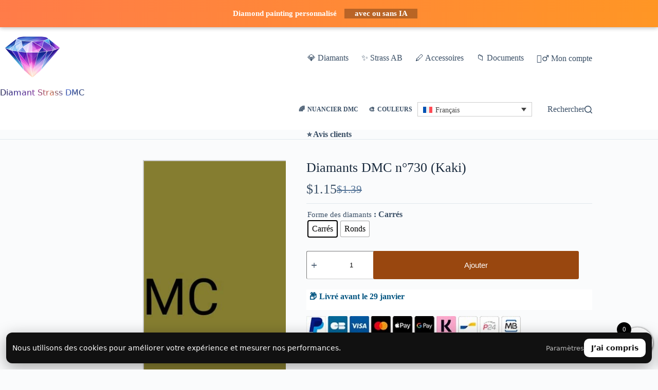

--- FILE ---
content_type: text/html; charset=UTF-8
request_url: https://diamant-strass-dmc.com/perles-broderie/sachet-diamants-dmc-730/
body_size: 61316
content:
<!doctype html>
<html dir="ltr" lang="fr-FR" prefix="og: https://ogp.me/ns#">
<head>
	
	
	<meta charset="UTF-8">
	<meta name="viewport" content="width=device-width, initial-scale=1, maximum-scale=5, viewport-fit=cover">
	<link rel="profile" href="https://gmpg.org/xfn/11">

	<title>💎 Diamants DMC n°730 (Kaki) | Diamond Painting</title>
	<style>img:is([sizes="auto" i], [sizes^="auto," i]) { contain-intrinsic-size: 3000px 1500px }</style>
	<style id="jdmc-anti-cls">
  html.jdmc-prep tr[id*="estimate"],
  html.jdmc-prep #pi-overall-estimate-cart,
  html.jdmc-prep #pi-overall-estimate-checkout{ visibility:hidden !important; }
  html.jdmc-prep tr.jdmc-pi-placeholder{ display:table-row !important; }
  html:not(.jdmc-prep) tr.jdmc-pi-placeholder{ display:none !important; }
  </style>  <script id="jdmc-anti-cls-boot">
  (function(){
    try{ document.documentElement.classList.add('jdmc-prep'); }catch(e){}
    function ensurePlaceholderIn(tableSel, isCheckout){
      var table = document.querySelector(tableSel);
      if(!table) return;
      var tfoot = table.querySelector('tfoot');
      if(!tfoot){ tfoot = document.createElement('tfoot'); table.appendChild(tfoot); }
      if(!tfoot.querySelector('tr.jdmc-pi-placeholder')){
        var row = document.createElement('tr');
        row.className = 'jdmc-pi-placeholder';
        if(isCheckout){
          var td = document.createElement('td'); td.colSpan = 10; td.style.height='2.6em'; row.appendChild(td);
        }else{
          var td2 = document.createElement('td'); td2.colSpan = 10; td2.style.height='2.6em'; row.appendChild(td2);
        }
        tfoot.appendChild(row);
      }
    }
    var tries=0, iv = setInterval(function(){
      ensurePlaceholderIn('.shop_table.cart', false);
      ensurePlaceholderIn('#order_review .shop_table, .woocommerce-checkout-review-order-table, .shop_table.review-order', true);
      if(++tries>=40){ clearInterval(iv); }
    },25);
  })();
  </script>
      <style>
      #ulcmp-bar{position:fixed;left:12px;right:12px;bottom:12px;z-index:999999;background:#111;color:#fff;border-radius:12px;padding:12px;box-shadow:0 8px 30px rgba(0,0,0,.35);font:14px/1.35 system-ui,-apple-system,Segoe UI,Roboto,Arial,sans-serif}
      #ulcmp-row{display:flex;gap:10px;align-items:center;justify-content:space-between;flex-wrap:wrap}
      #ulcmp-actions{display:flex;gap:10px;align-items:center}
      #ulcmp-ok{appearance:none;border:0;border-radius:10px;padding:9px 14px;background:#fff;color:#111;font-weight:700;cursor:pointer}
      #ulcmp-settings-link{color:#bbb;font-size:13px;text-decoration:none}
      #ulcmp-settings-link:hover{color:#fff;text-decoration:underline}
      #ulcmp-panel{display:none;margin-top:10px;padding-top:10px;border-top:1px solid rgba(255,255,255,.12)}
      #ulcmp-panel label{display:flex;gap:10px;align-items:flex-start;cursor:pointer}
      #ulcmp-panel input[type="checkbox"]{margin-top:2px}
      #ulcmp-panel .btn{appearance:none;border:1px solid rgba(255,255,255,.25);border-radius:10px;padding:8px 12px;background:transparent;color:#fff;cursor:pointer}
      #ulcmp-panel .btn:hover{border-color:rgba(255,255,255,.5)}
      #ulcmp-panel .danger{border-color:rgba(255,80,80,.45)}
      #ulcmp-panel .danger:hover{border-color:rgba(255,80,80,.8)}
      @media (max-width:700px){
        #ulcmp-actions{width:100%;justify-content:flex-end}
      }
    </style>

    <script>
    (function(){
      var I18N = {"bar_text":"Nous utilisons des cookies pour améliorer votre expérience et mesurer nos performances.","btn_ok":"J’ai compris","link_settings":"Paramètres","checkbox":"Désactiver les cookies","btn_save":"Enregistrer"};
      var SHOW = true;

      var LS_SEEN = 'ulcmp_seen_v1';
      var LS_OPTOUT = 'ulcmp_optout_v1';

      function optedOut(){ try{return localStorage.getItem(LS_OPTOUT)==='1'}catch(e){return false} }
      function seen(){ try{return localStorage.getItem(LS_SEEN)==='1'}catch(e){return false} }
      function setSeen(){ try{localStorage.setItem(LS_SEEN,'1')}catch(e){} }
      function setOpt(o){ try{localStorage.setItem(LS_OPTOUT,o?'1':'0')}catch(e){} }

      function delCookie(name){
        var d=document.domain, parts=d.split('.'), domains=[];
        for(var i=0;i<parts.length;i++) domains.push(parts.slice(i).join('.'));
        var tryDomains=domains.concat(domains.map(function(x){return '.'+x;}));
        tryDomains.forEach(function(dom){
          document.cookie = name+"=; Max-Age=0; expires=Thu, 01 Jan 1970 00:00:00 GMT; path=/; domain="+dom;
        });
        document.cookie = name+"=; Max-Age=0; expires=Thu, 01 Jan 1970 00:00:00 GMT; path=/;";
      }

      function purgeMarketingCookies(){
        // Google / GA / Ads
        ['_ga','_gid','_gat','_gcl_au'].forEach(delCookie);
        document.cookie.split(';').map(function(c){return c.trim().split('=')[0];}).forEach(function(k){
          if (k.indexOf('_ga_')===0) delCookie(k);
          if (k.indexOf('_gac_')===0) delCookie(k);
          if (k.indexOf('_gcl_')===0) delCookie(k);
        });

        // Meta
        ['_fbp','_fbc','fr','sb','datr'].forEach(delCookie);

        // Microsoft/Bing (best effort)
        ['_uetsid','_uetvid','_uetmsclkid','MUID','MUIDB','SRCHD','SRCHUID','SRCHUSR'].forEach(delCookie);
      }

      function applyOptOut(){
        // Google: deny
        try{
          window.dataLayer = window.dataLayer || [];
          window.gtag = window.gtag || function(){ dataLayer.push(arguments); };
          window.gtag('consent','update',{
            ad_storage:'denied',
            analytics_storage:'denied',
            ad_user_data:'denied',
            ad_personalization:'denied'
          });
        }catch(e){}

        // Bing: deny
        try{
          window.uetq = window.uetq || [];
          window.uetq.push('consent','update',{ ad_storage:'denied' });
        }catch(e){}

        // Meta: revoke
        try{
          if (typeof window.fbq === 'function') window.fbq('consent','revoke');
        }catch(e){}

        // Neutralisation best-effort (évite des envois futurs via JS)
        try{
          var oldGtag = window.gtag;
          window.gtag = function(){
            try{ if (arguments && arguments[0]==='consent') return oldGtag.apply(this, arguments); }catch(e){}
            return;
          };
        }catch(e){}
      }

      // Si déjà opt-out, on applique partout et on ne montre pas le bandeau
      if (optedOut()){
        applyOptOut();
        purgeMarketingCookies();
        setSeen();
        return;
      }

      if (!SHOW) return;
      if (seen()) return;

      document.addEventListener('DOMContentLoaded', function(){
        var bar = document.createElement('div');
        bar.id = 'ulcmp-bar';

        bar.innerHTML =
          '<div id="ulcmp-row">' +
            '<div id="ulcmp-text"></div>' +
            '<div id="ulcmp-actions">' +
              '<a id="ulcmp-settings-link" href="#ulcmp-settings" rel="nofollow"></a>' +
              '<button id="ulcmp-ok" type="button"></button>' +
            '</div>' +
          '</div>' +
          '<div id="ulcmp-panel">' +
            '<label>' +
              '<input id="ulcmp-optout" type="checkbox" />' +
              '<div><strong>'+ I18N.checkbox +'</strong></div>' +
            '</label>' +
            '<div style="margin-top:10px;display:flex;gap:8px;flex-wrap:wrap;justify-content:flex-end;">' +
              '<button id="ulcmp-save" class="btn danger" type="button"></button>' +
            '</div>' +
          '</div>';

        document.body.appendChild(bar);

        // Texte i18n
        document.getElementById('ulcmp-text').textContent = I18N.bar_text;
        document.getElementById('ulcmp-settings-link').textContent = I18N.link_settings;
        document.getElementById('ulcmp-ok').textContent = I18N.btn_ok;
        document.getElementById('ulcmp-save').textContent = I18N.btn_save;

        var link = document.getElementById('ulcmp-settings-link');
        var panel = document.getElementById('ulcmp-panel');
        var ok = document.getElementById('ulcmp-ok');
        var cb = document.getElementById('ulcmp-optout');
        var save = document.getElementById('ulcmp-save');

        cb.checked = false;

        link.addEventListener('click', function(e){
          e.preventDefault(); // empêche le scroll en haut
          panel.style.display = (panel.style.display === 'block') ? 'none' : 'block';
        });

        ok.addEventListener('click', function(){
          setSeen();
          bar.remove();
        });

        save.addEventListener('click', function(){
          var wantOptOut = !!cb.checked;
          setOpt(wantOptOut);
          setSeen();

          if (wantOptOut){
            applyOptOut();
            purgeMarketingCookies();
          }

          // ✅ tu veux un refresh automatique à l'enregistrement
          location.reload();
        });
      });
    })();
    </script>
    <link rel="alternate" hreflang="nl" href="https://diamant-strass-dmc.com/nl/perles-broderie/zak-diamanten-dmc-730/" />
<link rel="alternate" hreflang="en" href="https://diamant-strass-dmc.com/en/perles-broderie/bag-diamonds-dmc-730/" />
<link rel="alternate" hreflang="fr" href="https://diamant-strass-dmc.com/perles-broderie/sachet-diamants-dmc-730/" />
<link rel="alternate" hreflang="de" href="https://diamant-strass-dmc.com/de/perles-broderie/beutel-diamanten-dmc-730/" />
<link rel="alternate" hreflang="it" href="https://diamant-strass-dmc.com/it/perles-broderie/borsa-diamanti-dmc-730/" />
<link rel="alternate" hreflang="pt-pt" href="https://diamant-strass-dmc.com/pt-pt/perles-broderie/bag-diamonds-dmc-730/" />
<link rel="alternate" hreflang="es" href="https://diamant-strass-dmc.com/es/perles-broderie/bolsa-diamantes-dmc-730/" />
<link rel="alternate" hreflang="bg" href="https://diamant-strass-dmc.com/bg/perles-broderie/%d1%87%d0%b0%d0%bd%d1%82%d0%b0-%d0%b4%d0%b8%d0%b0%d0%bc%d0%b0%d0%bd%d1%82%d0%b8-dmc-730/" />
<link rel="alternate" hreflang="da" href="https://diamant-strass-dmc.com/da/perles-broderie/taske-diamanter-dmc-730/" />
<link rel="alternate" hreflang="el" href="https://diamant-strass-dmc.com/el/perles-broderie/%cf%84%cf%83%ce%ac%ce%bd%cf%84%ce%b1-%ce%b4%ce%b9%ce%b1%ce%bc%ce%ac%ce%bd%cf%84%ce%b9%ce%b1-dmc-730/" />
<link rel="alternate" hreflang="hu" href="https://diamant-strass-dmc.com/hu/perles-broderie/taska-gyemant-dmc-730/" />
<link rel="alternate" hreflang="no" href="https://diamant-strass-dmc.com/no/perles-broderie/bag-diamanter-dmc-730/" />
<link rel="alternate" hreflang="pl" href="https://diamant-strass-dmc.com/pl/perles-broderie/torba-diamenty-dmc-730/" />
<link rel="alternate" hreflang="ro" href="https://diamant-strass-dmc.com/ro/perles-broderie/sac-diamante-dmc-730/" />
<link rel="alternate" hreflang="sv" href="https://diamant-strass-dmc.com/sv/perles-broderie/vaska-diamanter-dmc-730/" />
<link rel="alternate" hreflang="x-default" href="https://diamant-strass-dmc.com/perles-broderie/sachet-diamants-dmc-730/" />

		<!-- All in One SEO 4.9.3 - aioseo.com -->
	<meta name="description" content="Sachet de 200 diamants n°730 (code DMC) ronds ou carrés pour la pratique du diamond painting (broderie diamant). Taille standard : perles adaptées à toutes les marques (carrées : 2,5 mm, rondes : 2,8 mm). 🎨 Couleur : Kaki 🌈 Famille de couleur : Marron Vert ⭐ Qualité supérieure approuvée par nos clients ✅ Taille" />
	<meta name="robots" content="max-image-preview:large" />
	<link rel="canonical" href="https://diamant-strass-dmc.com/perles-broderie/sachet-diamants-dmc-730/" />
	<meta name="generator" content="All in One SEO (AIOSEO) 4.9.3" />
		<meta property="og:locale" content="fr_FR" />
		<meta property="og:site_name" content="Diamant Strass DMC - 🥇 1er fournisseur de perles pour diamond painting" />
		<meta property="og:type" content="article" />
		<meta property="og:title" content="💎 Diamants DMC n°730 (Kaki) | Diamond Painting" />
		<meta property="og:description" content="Sachet de 200 diamants n°730 (code DMC) ronds ou carrés pour la pratique du diamond painting (broderie diamant). Taille standard : perles adaptées à toutes les marques (carrées : 2,5 mm, rondes : 2,8 mm). 🎨 Couleur : Kaki 🌈 Famille de couleur : Marron Vert ⭐ Qualité supérieure approuvée par nos clients ✅ Taille" />
		<meta property="og:url" content="https://diamant-strass-dmc.com/perles-broderie/sachet-diamants-dmc-730/" />
		<meta property="og:image" content="https://diamant-strass-dmc.com/wp-content/uploads/2025/07/diamantstrassdmc-logo.jpg" />
		<meta property="og:image:secure_url" content="https://diamant-strass-dmc.com/wp-content/uploads/2025/07/diamantstrassdmc-logo.jpg" />
		<meta property="article:published_time" content="2020-12-29T01:27:58+00:00" />
		<meta property="article:modified_time" content="2024-09-16T20:32:46+00:00" />
		<meta name="twitter:card" content="summary" />
		<meta name="twitter:title" content="💎 Diamants DMC n°730 (Kaki) | Diamond Painting" />
		<meta name="twitter:description" content="Sachet de 200 diamants n°730 (code DMC) ronds ou carrés pour la pratique du diamond painting (broderie diamant). Taille standard : perles adaptées à toutes les marques (carrées : 2,5 mm, rondes : 2,8 mm). 🎨 Couleur : Kaki 🌈 Famille de couleur : Marron Vert ⭐ Qualité supérieure approuvée par nos clients ✅ Taille" />
		<meta name="twitter:image" content="https://diamant-strass-dmc.com/wp-content/uploads/2025/07/diamantstrassdmc-logo.jpg" />
		<script type="application/ld+json" class="aioseo-schema">
			{"@context":"https:\/\/schema.org","@graph":[{"@type":"BreadcrumbList","@id":"https:\/\/diamant-strass-dmc.com\/perles-broderie\/sachet-diamants-dmc-730\/#breadcrumblist","itemListElement":[{"@type":"ListItem","@id":"https:\/\/diamant-strass-dmc.com#listItem","position":1,"name":"Accueil","item":"https:\/\/diamant-strass-dmc.com","nextItem":{"@type":"ListItem","@id":"https:\/\/diamant-strass-dmc.com\/couleur\/marron\/#listItem","name":"\ud83d\udfe4 Perles Marrons et Beiges pour Diamond Painting"}},{"@type":"ListItem","@id":"https:\/\/diamant-strass-dmc.com\/couleur\/marron\/#listItem","position":2,"name":"\ud83d\udfe4 Perles Marrons et Beiges pour Diamond Painting","item":"https:\/\/diamant-strass-dmc.com\/couleur\/marron\/","nextItem":{"@type":"ListItem","@id":"https:\/\/diamant-strass-dmc.com\/perles-broderie\/sachet-diamants-dmc-730\/#listItem","name":"Diamants DMC n\u00b0730 (Kaki)"},"previousItem":{"@type":"ListItem","@id":"https:\/\/diamant-strass-dmc.com#listItem","name":"Accueil"}},{"@type":"ListItem","@id":"https:\/\/diamant-strass-dmc.com\/perles-broderie\/sachet-diamants-dmc-730\/#listItem","position":3,"name":"Diamants DMC n\u00b0730 (Kaki)","previousItem":{"@type":"ListItem","@id":"https:\/\/diamant-strass-dmc.com\/couleur\/marron\/#listItem","name":"\ud83d\udfe4 Perles Marrons et Beiges pour Diamond Painting"}}]},{"@type":"ItemPage","@id":"https:\/\/diamant-strass-dmc.com\/perles-broderie\/sachet-diamants-dmc-730\/#itempage","url":"https:\/\/diamant-strass-dmc.com\/perles-broderie\/sachet-diamants-dmc-730\/","name":"\ud83d\udc8e Diamants DMC n\u00b0730 (Kaki) | Diamond Painting","description":"Sachet de 200 diamants n\u00b0730 (code DMC) ronds ou carr\u00e9s pour la pratique du diamond painting (broderie diamant). Taille standard : perles adapt\u00e9es \u00e0 toutes les marques (carr\u00e9es : 2,5 mm, rondes : 2,8 mm). \ud83c\udfa8 Couleur : Kaki \ud83c\udf08 Famille de couleur : Marron Vert \u2b50 Qualit\u00e9 sup\u00e9rieure approuv\u00e9e par nos clients \u2705 Taille","inLanguage":"fr-FR","isPartOf":{"@id":"https:\/\/diamant-strass-dmc.com\/#website"},"breadcrumb":{"@id":"https:\/\/diamant-strass-dmc.com\/perles-broderie\/sachet-diamants-dmc-730\/#breadcrumblist"},"image":{"@type":"ImageObject","url":"https:\/\/diamant-strass-dmc.com\/wp-content\/uploads\/2022b\/02\/diamants-perles-dmc-730.jpg","@id":"https:\/\/diamant-strass-dmc.com\/perles-broderie\/sachet-diamants-dmc-730\/#mainImage","width":2236,"height":1688},"primaryImageOfPage":{"@id":"https:\/\/diamant-strass-dmc.com\/perles-broderie\/sachet-diamants-dmc-730\/#mainImage"},"datePublished":"2020-12-29T02:27:58+01:00","dateModified":"2024-09-16T22:32:46+02:00"},{"@type":"Organization","@id":"https:\/\/diamant-strass-dmc.com\/#organization","name":"Diamant Strass DMC","description":"\ud83e\udd47 1er fournisseur de perles pour diamond painting","url":"https:\/\/diamant-strass-dmc.com\/","telephone":"+33652550412","logo":{"@type":"ImageObject","url":"https:\/\/diamant-strass-dmc.com\/wp-content\/uploads\/2022\/01\/cropped-Sans-titre-17.png","@id":"https:\/\/diamant-strass-dmc.com\/perles-broderie\/sachet-diamants-dmc-730\/#organizationLogo","width":512,"height":512},"image":{"@id":"https:\/\/diamant-strass-dmc.com\/perles-broderie\/sachet-diamants-dmc-730\/#organizationLogo"}},{"@type":"WebSite","@id":"https:\/\/diamant-strass-dmc.com\/#website","url":"https:\/\/diamant-strass-dmc.com\/","name":"\ud83d\udc8e Diamant Strass DMC","description":"\ud83e\udd47 1er fournisseur de perles pour diamond painting","inLanguage":"fr-FR","publisher":{"@id":"https:\/\/diamant-strass-dmc.com\/#organization"}}]}
		</script>
		<!-- All in One SEO -->

    <style>
    .pi-edd-wrapper.edd-static {
        min-height: 60px;
		margin-top:20px !important;
        background: #fff !important;
    }
	
	.pi-edd-product {
		background:#fff !important;
	}
	
	.wpml-header-switcher {
    display: flex;
    justify-content: flex-end;
    font-size: 0.9em;
    padding-right: 10px;
}

    </style>
        <link rel="preload" href="https://diamant-strass-dmc.com/wp-content/themes/blocksy/static/fonts/woo.woff2" as="font" type="font/woff2" crossorigin="anonymous">
    <link rel="preload" href="https://diamant-strass-dmc.com/wp-content/plugins/woocommerce-side-cart-premium/assets/css/fonts/Woo-Side-Cart.woff?le17z4" as="font" type="font/woff" crossorigin="anonymous">
    
<link rel="alternate" type="application/rss+xml" title="Diamant Strass DMC &raquo; Flux" href="https://diamant-strass-dmc.com/feed/" />
    <!-- Preload images critiques -->
    <link rel="preload" as="image" href="https://diamant-strass-dmc.com/wp-content/uploads/2025/07/perles-diamants-600x453.avif" imagesrcset="
        https://diamant-strass-dmc.com/wp-content/uploads/2025/07/perles-diamants-416x314.avif 416w,
        https://diamant-strass-dmc.com/wp-content/uploads/2025/07/perles-diamants-600x453.avif 600w,
        https://diamant-strass-dmc.com/wp-content/uploads/2025/07/perles-diamants-768x580.avif 768w,
        https://diamant-strass-dmc.com/wp-content/uploads/2025/07/perles-diamants.avif 1024w" 
        imagesizes="(max-width: 1013px) 100vw, 1013px">

    <!-- Logo desktop -->
    <link rel="preload" as="image" href="https://diamant-strass-dmc.com/wp-content/uploads/2025/07/diamantstrassdmc-logo.webp" media="(min-width:1000px)">
    <!-- Logo mobile -->
    <link rel="preload" as="image" href="https://diamant-strass-dmc.com/wp-content/uploads/2025/07/diamantstrassdmc-logo-mobile.webp" media="(max-width:999px)">

    <!-- SSL -->
    <link rel="preload" as="image" href="https://diamant-strass-dmc.com/wp-content/uploads/2025/07/secured-ssl1.avif" media="(min-width:301px)">
    <link rel="preload" as="image" href="https://diamant-strass-dmc.com/wp-content/uploads/2025/07/secured-ssl1-300x27.avif" media="(max-width:300px)">
        <!-- Meta Pixel Code (JDMC MU-plugin) -->
    <script>
    !function(f,b,e,v,n,t,s)
    {if(f.fbq)return;n=f.fbq=function(){n.callMethod?
    n.callMethod.apply(n,arguments):n.queue.push(arguments)};
    if(!f._fbq)f._fbq=n;n.push=n;n.loaded=!0;n.version='2.0';
    n.queue=[];t=b.createElement(e);t.async=!0;
    t.src=v;s=b.getElementsByTagName(e)[0];
    s.parentNode.insertBefore(t,s)}(window, document,'script',
    'https://connect.facebook.net/en_US/fbevents.js');

        fbq('init', '1893316194727350', {"country":"FR"});
    
    fbq('track', 'PageView');
    </script>
    <noscript>
        <img height="1" width="1" style="display:none"
             src="https://www.facebook.com/tr?id=1893316194727350&ev=PageView&noscript=1"
             alt="" />
    </noscript>
    <!-- End Meta Pixel Code -->
    <link rel='preload' as='image' href='https://diamant-strass-dmc.com/wp-content/uploads/2022b/02/diamants-perles-dmc-730-768x580.jpg' imagesrcset='https://diamant-strass-dmc.com/wp-content/uploads/2022b/02/diamants-perles-dmc-730-768x580.jpg 768w, https://diamant-strass-dmc.com/wp-content/uploads/2022b/02/diamants-perles-dmc-730-300x226.jpg 300w, https://diamant-strass-dmc.com/wp-content/uploads/2022b/02/diamants-perles-dmc-730-416x314.jpg 416w, https://diamant-strass-dmc.com/wp-content/uploads/2022b/02/diamants-perles-dmc-730-1536x1160.jpg 1536w, https://diamant-strass-dmc.com/wp-content/uploads/2022b/02/diamants-perles-dmc-730-2048x1546.jpg 2048w, https://diamant-strass-dmc.com/wp-content/uploads/2022b/02/diamants-perles-dmc-730-324x245.jpg 324w' imagesizes='(max-width: 999px) 100vw, 625px' fetchpriority='high'>
    <style id="blocksy-mobile-title-fix">
      /* Desktop : le titre mobile est caché */
      .single-product .product-title-mobile-wrap { display: none; }

      /* Mobile */
      @media (max-width: 999px) {
        /* Le wrapper devient transparent → le H1 hérite du style natif */
        .single-product .product-title-mobile-wrap { 
          display: contents;
        }

        /* Cache le H1 original (celui resté dans le vrai summary) */
        .single-product .summary:not(.product-title-mobile-wrap) .product_title {
          display: none;
        }

        /* Espacement sous l'image */
        .single-product .woocommerce-product-gallery {
          margin: 0 0 16px;
        }
      }
    </style>
    <link rel='stylesheet' id='font-awesome-css' href='https://diamant-strass-dmc.com/wp-content/plugins/advanced-product-labels-for-woocommerce/berocket/assets/css/font-awesome.min.css?ver=6.8.3' media='all' />
<link rel='stylesheet' id='berocket_products_label_style-css' href='https://diamant-strass-dmc.com/wp-content/plugins/advanced-product-labels-for-woocommerce/css/frontend.css?ver=3.3.3.1' media='all' />
<style id='berocket_products_label_style-inline-css'>

        .berocket_better_labels:before,
        .berocket_better_labels:after {
            clear: both;
            content: " ";
            display: block;
        }
        .berocket_better_labels.berocket_better_labels_image {
            position: absolute!important;
            top: 0px!important;
            bottom: 0px!important;
            left: 0px!important;
            right: 0px!important;
            pointer-events: none;
        }
        .berocket_better_labels.berocket_better_labels_image * {
            pointer-events: none;
        }
        .berocket_better_labels.berocket_better_labels_image img,
        .berocket_better_labels.berocket_better_labels_image .fa,
        .berocket_better_labels.berocket_better_labels_image .berocket_color_label,
        .berocket_better_labels.berocket_better_labels_image .berocket_image_background,
        .berocket_better_labels .berocket_better_labels_line .br_alabel,
        .berocket_better_labels .berocket_better_labels_line .br_alabel span {
            pointer-events: all;
        }
        .berocket_better_labels .berocket_color_label,
        .br_alabel .berocket_color_label {
            width: 100%;
            height: 100%;
            display: block;
        }
        .berocket_better_labels .berocket_better_labels_position_left {
            text-align:left;
            float: left;
            clear: left;
        }
        .berocket_better_labels .berocket_better_labels_position_center {
            text-align:center;
        }
        .berocket_better_labels .berocket_better_labels_position_right {
            text-align:right;
            float: right;
            clear: right;
        }
        .berocket_better_labels.berocket_better_labels_label {
            clear: both
        }
        .berocket_better_labels .berocket_better_labels_line {
            line-height: 1px;
        }
        .berocket_better_labels.berocket_better_labels_label .berocket_better_labels_line {
            clear: none;
        }
        .berocket_better_labels .berocket_better_labels_position_left .berocket_better_labels_line {
            clear: left;
        }
        .berocket_better_labels .berocket_better_labels_position_right .berocket_better_labels_line {
            clear: right;
        }
        .berocket_better_labels .berocket_better_labels_line .br_alabel {
            display: inline-block;
            position: relative;
            top: 0!important;
            left: 0!important;
            right: 0!important;
            line-height: 1px;
        }.berocket_better_labels .berocket_better_labels_position {
                display: flex;
                flex-direction: column;
            }
            .berocket_better_labels .berocket_better_labels_position.berocket_better_labels_position_left {
                align-items: start;
            }
            .berocket_better_labels .berocket_better_labels_position.berocket_better_labels_position_right {
                align-items: end;
            }
            .rtl .berocket_better_labels .berocket_better_labels_position.berocket_better_labels_position_left {
                align-items: end;
            }
            .rtl .berocket_better_labels .berocket_better_labels_position.berocket_better_labels_position_right {
                align-items: start;
            }
            .berocket_better_labels .berocket_better_labels_position.berocket_better_labels_position_center {
                align-items: center;
            }
            .berocket_better_labels .berocket_better_labels_position .berocket_better_labels_inline {
                display: flex;
                align-items: start;
            }
</style>
<link rel='stylesheet' id='wp-block-library-css' href='https://diamant-strass-dmc.com/wp-includes/css/dist/block-library/style.min.css' media='all' />
<link rel='stylesheet' id='aioseo/css/src/vue/standalone/blocks/table-of-contents/global.scss-css' href='https://diamant-strass-dmc.com/wp-content/plugins/all-in-one-seo-pack/dist/Lite/assets/css/table-of-contents/global.e90f6d47.css?ver=4.9.3' media='all' />
<style id='pi-edd_dummy-handle-inline-css'>

            .pi-edd{
                display:block;
                width:100%;
                text-align:center;
                margin-top:5px;
                margin-bottom:5px;
                font-size:12px;
                border-radius:6px;
            }

            .pi-edd:empty{
                display:none;
            }

            .pi-edd-show{
                display:block;
            }

            .pi-edd-short-code-show{
                display:inline-block;
            }

            .pi-edd-hide{
                display:none;
            }

            .pi-edd span{
                font-weight:bold;
            }

            .pi-edd-product, .pi-edd-ajax{
                background:#ffffff;
                color:#025480;
                padding: 5px 5px;
                margin-top:1rem;
                margin-bottom:1rem;
                clear:both;
                text-align:left;
                font-size:16px;
            }

            .pi-edd-loop{
                background:#f0947e;
                color:#fff;
                padding: 5px 5px;
                text-align:center;
                font-size:12px;
            }

            .pi-edd-loop-ajax{
                width:100%;
            }

            .pi-edd.pi-edd-cart{
                background:#f0947e;
                color:#ffffff;
                padding: 5px 5px;
                text-align:left;
                display:block;
                padding:0px 10px;
                width:auto;
                font-size:12px;
            }

            .pi-edd-icon{
                display:inline-block !important;
                margin:0 7px;
                vertical-align:middle;
            }

            .pi-loading{
                background: url(https://diamant-strass-dmc.com/wp-content/plugins/estimate-delivery-date-for-woocommerce-pro//public/img/loading.gif) #ccc no-repeat 0 0;
                background-size: cover;
                color:transparent !important;
            }

            .pi-loading:empty{
                display: block !important;
                padding:15px;
            }
        
</style>
<link rel='stylesheet' id='wc-aelia-cs-frontend-css' href='https://diamant-strass-dmc.com/wp-content/plugins/woocommerce-aelia-currencyswitcher/src/design/css/frontend.css?ver=5.2.16.251210' media='all' />
<style id='woocommerce-inline-inline-css'>
.woocommerce form .form-row .required { visibility: visible; }
</style>
<link rel='stylesheet' id='wpml-legacy-dropdown-click-0-css' href='https://diamant-strass-dmc.com/wp-content/plugins/sitepress-multilingual-cms/templates/language-switchers/legacy-dropdown-click/style.min.css?ver=1' media='all' />
<link rel='stylesheet' id='wpml-menu-item-0-css' href='https://diamant-strass-dmc.com/wp-content/plugins/sitepress-multilingual-cms/templates/language-switchers/menu-item/style.min.css?ver=1' media='all' />
<link rel='stylesheet' id='woo-variation-swatches-css' href='https://diamant-strass-dmc.com/wp-content/plugins/woo-variation-swatches/assets/css/frontend.min.css?ver=1764210761' media='all' />
<style id='woo-variation-swatches-inline-css'>
:root {
--wvs-tick:url("data:image/svg+xml;utf8,%3Csvg filter='drop-shadow(0px 0px 2px rgb(0 0 0 / .8))' xmlns='http://www.w3.org/2000/svg'  viewBox='0 0 30 30'%3E%3Cpath fill='none' stroke='%23ffffff' stroke-linecap='round' stroke-linejoin='round' stroke-width='4' d='M4 16L11 23 27 7'/%3E%3C/svg%3E");

--wvs-cross:url("data:image/svg+xml;utf8,%3Csvg filter='drop-shadow(0px 0px 5px rgb(255 255 255 / .6))' xmlns='http://www.w3.org/2000/svg' width='72px' height='72px' viewBox='0 0 24 24'%3E%3Cpath fill='none' stroke='%23ff0000' stroke-linecap='round' stroke-width='0.6' d='M5 5L19 19M19 5L5 19'/%3E%3C/svg%3E");
--wvs-single-product-item-width:30px;
--wvs-single-product-item-height:30px;
--wvs-single-product-item-font-size:16px}
</style>
<link rel='stylesheet' id='select2-css' href='https://diamant-strass-dmc.com/wp-content/plugins/woocommerce/assets/css/select2.css?ver=10.4.3' media='all' />
<link rel='stylesheet' id='xoo-wsc-fonts-css' href='https://diamant-strass-dmc.com/wp-content/plugins/woocommerce-side-cart-premium/assets/css/xoo-wsc-fonts.css?ver=4.7.3' media='all' />
<link rel='stylesheet' id='xoo-wsc-style-css' href='https://diamant-strass-dmc.com/wp-content/plugins/woocommerce-side-cart-premium/assets/css/xoo-wsc-style.css?ver=4.7.3' media='all' />
<style id='xoo-wsc-style-inline-css'>

.xoo-wsc-sp-left-col img, .xoo-wsc-sp-left-col{
	max-width: 150px;
}

.xoo-wsc-sp-right-col{
	font-size: 14px;
}

.xoo-wsc-sp-container, .xoo-wsc-dr-sp{
	background-color: #ffffff;
}




 

.xoo-wsc-footer{
	background-color: #ffffff;
	color: #000000;
	padding: 10px 20px;
	box-shadow: 0 -5px 10px #0000001a;
}

.xoo-wsc-footer, .xoo-wsc-footer a, .xoo-wsc-footer .amount{
	font-size: 18px;
}

.xoo-wsc-ft-buttons-cont{
	grid-template-columns: auto;
}

.xoo-wsc-basket{
	bottom: 12px;
	right: 0px;
	background-color: #ffffff;
	color: #000000;
	box-shadow: 0 1px 4px 0;
	border-radius: 50%;
	display: none;
	width: 60px;
	height: 60px;
}


.xoo-wsc-bki{
	font-size: 35px}

.xoo-wsc-items-count{
	top: -10px;
	left: -10px;
}

.xoo-wsc-items-count, .xoo-wsch-items-count, .xoo-wsch-save-count{
	background-color: #000000;
	color: #ffffff;
}

.xoo-wsc-container, .xoo-wsc-slider, .xoo-wsc-drawer{
	max-width: 320px;
	right: -320px;
	top: 0;bottom: 0;
	bottom: 0;
	font-family: }

.xoo-wsc-drawer{
	max-width: 350px;
}

.xoo-wsc-cart-active .xoo-wsc-container, .xoo-wsc-slider-active .xoo-wsc-slider{
	right: 0;
}

.xoo-wsc-drawer-active .xoo-wsc-drawer{
	right: 320px;
}
.xoo-wsc-drawer{
	right: 0;
}


.xoo-wsc-cart-active .xoo-wsc-basket{
	right: 320px;
}

span.xoo-wsch-icon{
	font-size: 26px;
}


.xoo-wsch-text{
	font-size: 22px;
}

.xoo-wsc-header, .xoo-wsc-drawer-header, .xoo-wsc-sl-heading{
	color: #000000;
	background-color: #ffffff;
	border-bottom: 2px solid #eee;
}


.xoo-wsc-body{
	background-color: #ffffff;
}

.xoo-wsc-body, .xoo-wsc-body span.amount, .xoo-wsc-body a{
	font-size: 16px;
	color: #000000;
}

.xoo-wsc-product, .xoo-wsc-sp-product, .xoo-wsc-savl-product{
	padding: 10px 8px;
	margin: 10px 15px;
	border-radius: 5px;
	box-shadow: 0 2px 2px #00000005;
	background-color: #ffffff;
}

.xoo-wsc-body .xoo-wsc-ft-totals{
	padding: 10px 8px;
	margin: 10px 15px;
}

.xoo-wsc-product-cont{
	padding: 10px 10px;
}

.xoo-wsc-products:not(.xoo-wsc-pattern-card) .xoo-wsc-img-col{
	width: 15%;
}

.xoo-wsc-pattern-card .xoo-wsc-img-col img{
	max-width: 100%;
	height: auto;
}

.xoo-wsc-products:not(.xoo-wsc-pattern-card) .xoo-wsc-sum-col{
	width: 85%;
}

.xoo-wsc-pattern-card .xoo-wsc-product-cont{
	width: 50% 
}

@media only screen and (max-width: 600px) {
	.xoo-wsc-pattern-card .xoo-wsc-product-cont  {
		width: 50%;
	}
}


.xoo-wsc-pattern-card .xoo-wsc-product{
	border: 0;
	box-shadow: 0px 10px 15px -12px #0000001a;
}


.xoo-wsc-sm-front, .xoo-wsc-card-actionbar > *{
	background-color: #eee;
}
.xoo-wsc-pattern-card, .xoo-wsc-sm-front{
	border-bottom-left-radius: 5px;
	border-bottom-right-radius: 5px;
}
.xoo-wsc-pattern-card, .xoo-wsc-img-col img, .xoo-wsc-img-col, .xoo-wsc-sm-back-cont{
	border-top-left-radius: 5px;
	border-top-right-radius: 5px;
}
.xoo-wsc-sm-back{
	background-color: #fff;
}
.xoo-wsc-pattern-card, .xoo-wsc-pattern-card a, .xoo-wsc-pattern-card .amount{
	font-size: 16px;
}

.xoo-wsc-body .xoo-wsc-sm-front, .xoo-wsc-body .xoo-wsc-sm-front a, .xoo-wsc-body .xoo-wsc-sm-front .amount, .xoo-wsc-card-actionbar{
	color: #000;
}

.xoo-wsc-sm-back, .xoo-wsc-sm-back a, .xoo-wsc-sm-back .amount{
	color: #000;
}


.magictime {
    animation-duration: 0.5s;
}



.xoo-wsc-sum-col{
	justify-content: flex-start;
}

/***** Quantity *****/

.xoo-wsc-qty-box{
	max-width: 75px;
}

.xoo-wsc-qty-box.xoo-wsc-qtb-square{
	border-color: #000000;
}

input[type="number"].xoo-wsc-qty{
	border-color: #000000;
	background-color: #ffffff;
	color: #000000;
	height: 28px;
	line-height: 28px;
}

input[type="number"].xoo-wsc-qty, .xoo-wsc-qtb-square{
	border-width: 1px;
	border-style: solid;
}
.xoo-wsc-chng{
	background-color: #ffffff;
	color: #000000;
	width: 20px;
}

.xoo-wsc-qtb-circle .xoo-wsc-chng{
	height: 20px;
	line-height: 20px;
}

/** Shortcode **/
.xoo-wsc-sc-count{
	background-color: #000000;
	color: #ffffff;
}

.xoo-wsc-sc-bki{
	font-size: 28px;
	color: #000000;
}
.xoo-wsc-sc-cont{
	color: #000000;
}

.xoo-wsc-sp-column li.xoo-wsc-sp-prod-cont{
	width: 50%;
}







span.xoo-wsc-dtg-icon{
	right: calc(100% - 11px );
}


.xoo-wsc-sp-product{
	background-color: #fff;
}




@media only screen and (max-width: 600px) {
	.xoo-wsc-basket {
	    width: 40px;
	    height: 40px;
	}

	.xoo-wsc-bki {
	    font-size: 20px;
	}

	span.xoo-wsc-items-count {
	    width: 17px;
	    height: 17px;
	    line-height: 17px;
	    top: -7px;
	    left: -7px;
	}
}



.xoo-wsc-markup dl.variation {
	display: block;
}

span.xoo-wsc-gift-ban{
	background-color: #ffffff;
	color: #000000;
}

.xoo-wsc-sl-savelater .xoo-wsc-sl-body {
	background-color: #eee;
}

.xoo-wsc-savl-left-col img, .xoo-wsc-savl-left-col{
	max-width: 80px;
}

.xoo-wsc-savl-column li.xoo-wsc-savl-prod-cont{
	width: 50%;
}

.xoo-wsc-savl-product{
	background-color: #fff;
}

.xoo-wsc-savl-column .xoo-wsc-savl-prod-cont{
	width: 50%;
}


.xoo-wsc-savl-right-col, .xoo-wsc-savl-right-col .amount, .xoo-wsc-savl-right-col a {
	font-size: 16px;
	color: #000;
}

.xoo-wsc-tooltip{
	display: none!important;
}


.xoo-wsc-tooltip{
	background-color: #ffffff;
	color: #000000;
	border: 2px solid #000000;
	border-width: 1px;
}


			.xoo-wsc-bar-icons i{
				font-size: 12px;
				width: 30px;
				height: 30px;
				line-height: 30px;
			}
			.xoo-wsc-bar-cont, .xoo-wsc-bar-cont .amount{
				font-size: 15px;
			}
		

</style>
<link rel='stylesheet' id='ct-main-styles-css' href='https://diamant-strass-dmc.com/wp-content/themes/blocksy/static/bundle/main.min.css?ver=1758831599' media='all' />
<link rel='stylesheet' id='ct-woocommerce-styles-css' href='https://diamant-strass-dmc.com/wp-content/themes/blocksy/static/bundle/woocommerce.min.css?ver=2.1.12' media='all' />
<link rel='stylesheet' id='ct-page-title-styles-css' href='https://diamant-strass-dmc.com/wp-content/themes/blocksy/static/bundle/page-title.min.css?ver=2.1.12' media='all' />
<link rel='stylesheet' id='ct-flexy-styles-css' href='https://diamant-strass-dmc.com/wp-content/themes/blocksy/static/bundle/flexy.min.css?ver=2.1.12' media='all' />
<link rel='stylesheet' id='sib-front-css-css' href='https://diamant-strass-dmc.com/wp-content/plugins/mailin/css/mailin-front.css?ver=6.8.3' media='all' />
<script src="https://diamant-strass-dmc.com/wp-includes/js/jquery/jquery.min.js?ver=3.7.1" id="jquery-core-js"></script>
<script id="jquery-core-js-after">
(function(){var route="https:\/\/diamant-strass-dmc.com\/wp-json\/jdmc\/v1\/eta_date",allowed=[72384,84680,99940,99390,99720,99885,99775,99446,99995,99335,99665,99830,99610,99555,99445],fbPref="Livr\u00e9 avant le ";function isAllowed(id){id=parseInt(id||0,10);return allowed.indexOf(id)!==-1;}function fetchDate(pid){return fetch(route+'?product_id='+encodeURIComponent(pid),{credentials:'same-origin',cache:'no-store'}).then(r=>r.json()).then(d=>d&&d.date?String(d.date):'').catch(()=> '');}function extractPrefix(t){t=(t||'').trim();if(!t)return fbPref;var i=t.search(/[0-9]/);if(i<=0){var k=t.lastIndexOf(':');return(k>0?t.slice(0,k+1)+' ':fbPref);}var p=t.slice(0,i);if(!/\s$/.test(p))p+=' ';return p;}function replaceOne(el,dateText){if(!el||!dateText)return;var cur=el.textContent||'';var pref=extractPrefix(cur);var hasBox=/^\s*📦/.test(cur)||/^\s*📦/.test(pref);var final=(hasBox?'📦 ':'')+pref.replace(/^\s*📦\s*/,'')+dateText;el.style.opacity='0';el.textContent=final;el.setAttribute('data-jdmc-overridden','1');requestAnimationFrame(function(){el.style.opacity='';});}function process(root){var list=(root&&root.querySelectorAll)?root.querySelectorAll('.pi-edd[data-product]'):[];list=[].slice.call(list);list.forEach(function(el){var pid=parseInt(el.getAttribute('data-product')||0,10);if(!isAllowed(pid))return;fetchDate(pid).then(function(dt){if(!dt)return;if(el.getAttribute('data-jdmc-overridden')==='1'&&(el.textContent||'').indexOf(dt)!==-1)return;replaceOne(el,dt);});});}try{new MutationObserver(function(m){m.forEach(function(x){if(x.type==='childList'){[].forEach.call(x.addedNodes||[],function(n){if(n.querySelectorAll)process(n);});}});}).observe(document.documentElement,{subtree:true,childList:true});}catch(e){}if(document.readyState!=='loading')process(document);document.addEventListener('DOMContentLoaded',function(){process(document);});if(window.jQuery){jQuery(document).on('found_variation ajaxComplete',function(){process(document);});}})();
</script>
<script src="https://diamant-strass-dmc.com/wp-includes/js/jquery/jquery-migrate.min.js?ver=3.4.1" id="jquery-migrate-js"></script>
<script id="wpml-cookie-js-extra">
var wpml_cookies = {"wp-wpml_current_language":{"value":"fr","expires":1,"path":"\/"}};
var wpml_cookies = {"wp-wpml_current_language":{"value":"fr","expires":1,"path":"\/"}};
</script>
<script src="https://diamant-strass-dmc.com/wp-content/plugins/sitepress-multilingual-cms/res/js/cookies/language-cookie.js?ver=486900" id="wpml-cookie-js" defer data-wp-strategy="defer"></script>
<script id="pi-edd-script-js-extra">
var pi_edd_data = {"wc_ajax_url":"\/?wc-ajax=%%endpoint%%","show_first_variation_estimate":"first-variation","out_of_stock_message":"Rupture de stock","no_variation_selected_msg":"\u2705 En stock","load_single_by_ajax":"1"};
</script>
<script src="https://diamant-strass-dmc.com/wp-content/plugins/estimate-delivery-date-for-woocommerce-pro/public/js/script.js?ver=4.7.21.30" id="pi-edd-script-js"></script>
<script src="https://diamant-strass-dmc.com/wp-content/plugins/woocommerce/assets/js/zoom/jquery.zoom.min.js?ver=1.7.21-wc.10.4.3" id="wc-zoom-js" defer data-wp-strategy="defer"></script>
<script id="wc-single-product-js-extra">
var wc_single_product_params = {"i18n_required_rating_text":"Veuillez s\u00e9lectionner une note","i18n_rating_options":["1\u00a0\u00e9toile sur 5","2\u00a0\u00e9toiles sur 5","3\u00a0\u00e9toiles sur 5","4\u00a0\u00e9toiles sur 5","5\u00a0\u00e9toiles sur 5"],"i18n_product_gallery_trigger_text":"Voir la galerie d\u2019images en plein \u00e9cran","review_rating_required":"yes","flexslider":{"rtl":false,"animation":"slide","smoothHeight":true,"directionNav":false,"controlNav":"thumbnails","slideshow":false,"animationSpeed":500,"animationLoop":false,"allowOneSlide":false},"zoom_enabled":"1","zoom_options":[],"photoswipe_enabled":"","photoswipe_options":{"shareEl":false,"closeOnScroll":false,"history":false,"hideAnimationDuration":0,"showAnimationDuration":0},"flexslider_enabled":""};
</script>
<script src="https://diamant-strass-dmc.com/wp-content/plugins/woocommerce/assets/js/frontend/single-product.min.js?ver=10.4.3" id="wc-single-product-js" defer data-wp-strategy="defer"></script>
<script src="https://diamant-strass-dmc.com/wp-content/plugins/woocommerce/assets/js/jquery-blockui/jquery.blockUI.min.js?ver=2.7.0-wc.10.4.3" id="wc-jquery-blockui-js" data-wp-strategy="defer"></script>
<script src="https://diamant-strass-dmc.com/wp-content/plugins/woocommerce/assets/js/js-cookie/js.cookie.min.js?ver=2.1.4-wc.10.4.3" id="wc-js-cookie-js" defer data-wp-strategy="defer"></script>
<script id="woocommerce-js-extra">
var woocommerce_params = {"ajax_url":"\/wp-admin\/admin-ajax.php","wc_ajax_url":"\/?wc-ajax=%%endpoint%%","i18n_password_show":"Afficher le mot de passe","i18n_password_hide":"Masquer le mot de passe"};
</script>
<script src="https://diamant-strass-dmc.com/wp-content/plugins/woocommerce/assets/js/frontend/woocommerce.min.js?ver=10.4.3" id="woocommerce-js" defer data-wp-strategy="defer"></script>
<script src="https://diamant-strass-dmc.com/wp-content/plugins/sitepress-multilingual-cms/templates/language-switchers/legacy-dropdown-click/script.min.js?ver=1" id="wpml-legacy-dropdown-click-0-js"></script>
<script id="wc-add-to-cart-js-extra">
var wc_add_to_cart_params = {"ajax_url":"\/wp-admin\/admin-ajax.php","wc_ajax_url":"\/?wc-ajax=%%endpoint%%","i18n_view_cart":"Voir le panier","cart_url":"https:\/\/diamant-strass-dmc.com\/panier\/","is_cart":"","cart_redirect_after_add":"no"};
</script>
<script src="https://diamant-strass-dmc.com/wp-content/plugins/woocommerce/assets/js/frontend/add-to-cart.min.js?ver=10.4.3" id="wc-add-to-cart-js" defer data-wp-strategy="defer"></script>
<script id="sib-front-js-js-extra">
var sibErrMsg = {"invalidMail":"Veuillez entrer une adresse e-mail valide.","requiredField":"Veuillez compl\u00e9ter les champs obligatoires.","invalidDateFormat":"Veuillez entrer une date valide.","invalidSMSFormat":"Veuillez entrer une num\u00e9ro de t\u00e9l\u00e9phone valide."};
var ajax_sib_front_object = {"ajax_url":"https:\/\/diamant-strass-dmc.com\/wp-admin\/admin-ajax.php","ajax_nonce":"66528eb6da","flag_url":"https:\/\/diamant-strass-dmc.com\/wp-content\/plugins\/mailin\/img\/flags\/"};
</script>
<script src="https://diamant-strass-dmc.com/wp-content/plugins/mailin/js/mailin-front.js?ver=1768697748" id="sib-front-js-js"></script>
<script id="wc-cart-fragments-js-extra">
var wc_cart_fragments_params = {"ajax_url":"\/wp-admin\/admin-ajax.php","wc_ajax_url":"\/?wc-ajax=%%endpoint%%","cart_hash_key":"wc_cart_hash_88aa8b8925edf9cb77463eae3dd1c42a_EUR-fr","fragment_name":"wc_fragments_88aa8b8925edf9cb77463eae3dd1c42a_EUR","request_timeout":"5000"};
</script>
<script src="https://diamant-strass-dmc.com/wp-content/plugins/woocommerce/assets/js/frontend/cart-fragments.min.js?ver=10.4.3" id="wc-cart-fragments-js" defer data-wp-strategy="defer"></script>
<link rel="https://api.w.org/" href="https://diamant-strass-dmc.com/wp-json/" /><link rel="alternate" title="JSON" type="application/json" href="https://diamant-strass-dmc.com/wp-json/wp/v2/product/5376" /><link rel="EditURI" type="application/rsd+xml" title="RSD" href="https://diamant-strass-dmc.com/xmlrpc.php?rsd" />
<meta name="generator" content="WordPress 6.8.3" />
<meta name="generator" content="WooCommerce 10.4.3" />
<link rel='shortlink' href='https://diamant-strass-dmc.com/?p=5376' />
<link rel="alternate" title="oEmbed (JSON)" type="application/json+oembed" href="https://diamant-strass-dmc.com/wp-json/oembed/1.0/embed?url=https%3A%2F%2Fdiamant-strass-dmc.com%2Fperles-broderie%2Fsachet-diamants-dmc-730%2F" />
<link rel="alternate" title="oEmbed (XML)" type="text/xml+oembed" href="https://diamant-strass-dmc.com/wp-json/oembed/1.0/embed?url=https%3A%2F%2Fdiamant-strass-dmc.com%2Fperles-broderie%2Fsachet-diamants-dmc-730%2F&#038;format=xml" />
    <script>
    window.jdmcAiLang = "fr";
    </script>
    <meta name="generator" content="WPML ver:4.8.6 stt:7,12,37,1,4,3,13,23,27,38,40,41,44,2,50;" />
<script>readMoreArgs = []</script><script type="text/javascript">
				EXPM_VERSION=3.55;EXPM_AJAX_URL='https://diamant-strass-dmc.com/wp-admin/admin-ajax.php';
			function yrmAddEvent(element, eventName, fn) {
				if (element.addEventListener)
					element.addEventListener(eventName, fn, false);
				else if (element.attachEvent)
					element.attachEvent('on' + eventName, fn);
			}
			</script>    
    <script type="text/javascript">
        var ajaxurl = 'https://diamant-strass-dmc.com/wp-admin/admin-ajax.php';
    </script>
<noscript><link rel='stylesheet' href='https://diamant-strass-dmc.com/wp-content/themes/blocksy/static/bundle/no-scripts.min.css' type='text/css'></noscript>
<style id="ct-main-styles-inline-css">[data-header*="type-1"] .ct-header [data-row*="bottom"] {--height:80px;background-color:var(--theme-palette-color-8);background-image:none;--theme-border-top:none;--theme-border-bottom:none;--theme-box-shadow:none;} [data-header*="type-1"] .ct-header [data-row*="bottom"] > div {--theme-border-top:none;--theme-border-bottom:none;} [data-header*="type-1"] .ct-header [data-id="logo"] .site-logo-container {--logo-max-height:120px;} [data-header*="type-1"] .ct-header [data-id="logo"] .site-title {--theme-font-weight:700;--theme-font-style:normal;--theme-font-size:25px;--theme-line-height:1.5;--theme-link-initial-color:var(--theme-palette-color-4);} [data-header*="type-1"] .ct-header [data-id="menu"] > ul > li > a {--theme-font-weight:700;--theme-font-style:normal;--theme-text-transform:uppercase;--theme-font-size:12px;--theme-line-height:1.3;--theme-link-initial-color:var(--theme-text-color);} [data-header*="type-1"] .ct-header [data-id="menu"] .sub-menu .ct-menu-link {--theme-link-initial-color:var(--theme-palette-color-8);--theme-font-weight:500;--theme-font-style:normal;--theme-font-size:12px;} [data-header*="type-1"] .ct-header [data-id="menu"] .sub-menu {--dropdown-divider:1px dashed rgba(255, 255, 255, 0.1);--theme-box-shadow:0px 10px 20px rgba(41, 51, 61, 0.1);--theme-border-radius:0px 0px 2px 2px;} [data-header*="type-1"] .ct-header [data-row*="middle"] {--height:120px;background-color:var(--theme-palette-color-8);background-image:none;--theme-border-top:none;--theme-border-bottom:none;--theme-box-shadow:none;} [data-header*="type-1"] .ct-header [data-row*="middle"] > div {--theme-border-top:none;--theme-border-bottom:none;} [data-header*="type-1"] [data-id="mobile-menu"] {--theme-font-weight:700;--theme-font-style:normal;--theme-font-size:20px;--theme-link-initial-color:#ffffff;--mobile-menu-divider:none;} [data-header*="type-1"] #offcanvas {--theme-box-shadow:0px 0px 70px rgba(0, 0, 0, 0.35);--side-panel-width:500px;--panel-content-height:100%;} [data-header*="type-1"] #offcanvas .ct-panel-inner {background-color:rgba(18, 21, 25, 0.98);} [data-header*="type-1"] [data-id="search"] .ct-label {--theme-font-weight:600;--theme-font-style:normal;--theme-text-transform:uppercase;--theme-font-size:12px;} [data-header*="type-1"] #search-modal .ct-search-results {--theme-font-weight:500;--theme-font-style:normal;--theme-font-size:14px;--theme-line-height:1.4;} [data-header*="type-1"] #search-modal .ct-search-form {--theme-link-initial-color:#ffffff;--theme-form-text-initial-color:#ffffff;--theme-form-text-focus-color:#ffffff;--theme-form-field-border-initial-color:rgba(255, 255, 255, 0.2);--theme-button-text-initial-color:rgba(255, 255, 255, 0.7);--theme-button-text-hover-color:#ffffff;--theme-button-background-initial-color:var(--theme-palette-color-1);--theme-button-background-hover-color:var(--theme-palette-color-1);} [data-header*="type-1"] #search-modal {background-color:rgba(18, 21, 25, 0.98);} [data-header*="type-1"] .ct-header [data-id="text"] {--max-width:100%;--theme-font-size:15px;--theme-line-height:1.3;} [data-header*="type-1"] [data-id="trigger"] {--theme-icon-size:18px;--toggle-button-radius:3px;} [data-header*="type-1"] [data-id="trigger"]:not([data-design="simple"]) {--toggle-button-padding:10px;} [data-header*="type-1"] [data-id="trigger"] .ct-label {--theme-font-weight:600;--theme-font-style:normal;--theme-text-transform:uppercase;--theme-font-size:12px;} [data-header*="type-1"] {--header-height:200px;} [data-header*="type-1"] .ct-header {background-image:none;} [data-footer*="type-1"] .ct-footer [data-row*="bottom"] > div {--container-spacing:25px;--theme-border:none;--theme-border-top:none;--theme-border-bottom:none;--grid-template-columns:initial;} [data-footer*="type-1"] .ct-footer [data-row*="bottom"] .widget-title {--theme-font-size:16px;} [data-footer*="type-1"] .ct-footer [data-row*="bottom"] {--theme-border-top:none;--theme-border-bottom:none;background-color:transparent;} [data-footer*="type-1"] .ct-footer [data-id="menu"] ul {--theme-font-weight:700;--theme-font-style:normal;--theme-text-transform:uppercase;--theme-font-size:12px;--theme-line-height:1.3;} [data-footer*="type-1"] .ct-footer [data-id="menu"] > ul > li > a {--theme-link-initial-color:var(--theme-text-color);} [data-footer*="type-1"][data-footer*="reveal"] .site-main {--footer-box-shadow:0px 30px 50px rgba(0, 0, 0, 0.1);} [data-footer*="type-1"] .ct-footer {background-color:var(--theme-palette-color-6);} [data-footer*="type-1"] footer.ct-container {--footer-container-bottom-offset:50px;--footer-container-padding:0px 35px;}:root {--theme-font-family:var(--theme-font-stack-default);--theme-font-weight:400;--theme-font-style:normal;--theme-text-transform:none;--theme-text-decoration:none;--theme-font-size:16px;--theme-line-height:1.65;--theme-letter-spacing:0em;--theme-button-font-weight:500;--theme-button-font-style:normal;--theme-button-font-size:15px;--has-classic-forms:var(--true);--has-modern-forms:var(--false);--theme-form-field-border-initial-color:var(--theme-border-color);--theme-form-field-border-focus-color:var(--theme-palette-color-1);--theme-form-selection-field-initial-color:var(--theme-border-color);--theme-form-selection-field-active-color:var(--theme-palette-color-1);--theme-palette-color-1:#2872fa;--theme-palette-color-2:#1559ed;--theme-palette-color-3:#3A4F66;--theme-palette-color-4:#192a3d;--theme-palette-color-5:#e1e8ed;--theme-palette-color-6:#f2f5f7;--theme-palette-color-7:#FAFBFC;--theme-palette-color-8:#ffffff;--theme-text-color:var(--theme-palette-color-3);--theme-link-initial-color:var(--theme-palette-color-1);--theme-link-hover-color:var(--theme-palette-color-2);--theme-selection-text-color:#ffffff;--theme-selection-background-color:var(--theme-palette-color-1);--theme-border-color:var(--theme-palette-color-5);--theme-headings-color:var(--theme-palette-color-4);--theme-content-spacing:1.5em;--theme-button-min-height:40px;--theme-button-shadow:none;--theme-button-transform:none;--theme-button-text-initial-color:#ffffff;--theme-button-text-hover-color:#ffffff;--theme-button-background-initial-color:#99470F;--theme-button-background-hover-color:#74350C;--theme-button-border:none;--theme-button-padding:5px 20px;--theme-normal-container-max-width:1290px;--theme-content-vertical-spacing:0px;--theme-container-edge-spacing:90vw;--theme-narrow-container-max-width:750px;--theme-wide-offset:130px;}h1 {--theme-font-weight:700;--theme-font-style:normal;--theme-font-size:40px;--theme-line-height:1.5;}h2 {--theme-font-weight:700;--theme-font-style:normal;--theme-font-size:25px;--theme-line-height:1.5;}h3 {--theme-font-weight:700;--theme-font-style:normal;--theme-font-size:25px;--theme-line-height:1.5;}h4 {--theme-font-weight:700;--theme-font-style:normal;--theme-font-size:25px;--theme-line-height:1.5;}h5 {--theme-font-weight:700;--theme-font-style:normal;--theme-font-size:20px;--theme-line-height:1.5;}h6 {--theme-font-weight:700;--theme-font-style:normal;--theme-font-size:16px;--theme-line-height:1.5;}.wp-block-pullquote {--theme-font-family:Georgia;--theme-font-weight:600;--theme-font-style:normal;--theme-font-size:25px;}pre, code, samp, kbd {--theme-font-family:monospace;--theme-font-weight:400;--theme-font-style:normal;--theme-font-size:16px;}figcaption {--theme-font-size:14px;}.ct-sidebar .widget-title {--theme-font-size:20px;}.ct-breadcrumbs {--theme-font-weight:600;--theme-font-style:normal;--theme-text-transform:uppercase;--theme-font-size:12px;}body {background-color:var(--theme-palette-color-7);background-image:none;} [data-prefix="single_blog_post"] .entry-header .page-title {--theme-font-size:30px;} [data-prefix="single_blog_post"] .entry-header .entry-meta {--theme-font-weight:600;--theme-font-style:normal;--theme-text-transform:uppercase;--theme-font-size:12px;--theme-line-height:1.3;} [data-prefix="categories"] .entry-header .page-title {--theme-font-size:30px;} [data-prefix="categories"] .entry-header .entry-meta {--theme-font-weight:600;--theme-font-style:normal;--theme-text-transform:uppercase;--theme-font-size:12px;--theme-line-height:1.3;} [data-prefix="search"] .entry-header .page-title {--theme-font-size:30px;} [data-prefix="search"] .entry-header .entry-meta {--theme-font-weight:600;--theme-font-style:normal;--theme-text-transform:uppercase;--theme-font-size:12px;--theme-line-height:1.3;} [data-prefix="author"] .entry-header .page-title {--theme-font-size:30px;} [data-prefix="author"] .entry-header .entry-meta {--theme-font-weight:600;--theme-font-style:normal;--theme-text-transform:uppercase;--theme-font-size:12px;--theme-line-height:1.3;} [data-prefix="author"] .hero-section[data-type="type-2"] {background-color:var(--theme-palette-color-6);background-image:none;--container-padding:50px 0px;} [data-prefix="single_page"] .entry-header .page-title {--theme-font-size:30px;} [data-prefix="single_page"] .entry-header .entry-meta {--theme-font-weight:600;--theme-font-style:normal;--theme-text-transform:uppercase;--theme-font-size:12px;--theme-line-height:1.3;} [data-prefix="woo_categories"] .entry-header .page-title {--theme-font-size:30px;} [data-prefix="woo_categories"] .entry-header .entry-meta {--theme-font-weight:600;--theme-font-style:normal;--theme-text-transform:uppercase;--theme-font-size:12px;--theme-line-height:1.3;} [data-prefix="woo_categories"] .hero-section[data-type="type-2"] {background-color:var(--theme-palette-color-6);background-image:none;--container-padding:50px 0px;} [data-prefix="product"] .entry-header .page-title {--theme-font-size:30px;} [data-prefix="product"] .entry-header .entry-meta {--theme-font-weight:600;--theme-font-style:normal;--theme-text-transform:uppercase;--theme-font-size:12px;--theme-line-height:1.3;} [data-prefix="ufaq_single"] .entry-header .page-title {--theme-font-size:30px;} [data-prefix="ufaq_single"] .entry-header .entry-meta {--theme-font-weight:600;--theme-font-style:normal;--theme-text-transform:uppercase;--theme-font-size:12px;--theme-line-height:1.3;} [data-prefix="ufaq_archive"] .entry-header .page-title {--theme-font-size:30px;} [data-prefix="ufaq_archive"] .entry-header .entry-meta {--theme-font-weight:600;--theme-font-style:normal;--theme-text-transform:uppercase;--theme-font-size:12px;--theme-line-height:1.3;} [data-prefix="blog"] .entries {--grid-template-columns:repeat(3, minmax(0, 1fr));} [data-prefix="blog"] .entry-card .entry-title {--theme-font-size:20px;--theme-line-height:1.3;} [data-prefix="blog"] .entry-card .entry-meta {--theme-font-weight:600;--theme-font-style:normal;--theme-text-transform:uppercase;--theme-font-size:12px;} [data-prefix="blog"] .entry-card {background-color:var(--theme-palette-color-8);--theme-box-shadow:0px 12px 18px -6px rgba(34, 56, 101, 0.04);} [data-prefix="blog"] [data-archive="default"] .card-content .entry-meta[data-id="meta_1"] {--card-element-spacing:15px;} [data-prefix="blog"] [data-archive="default"] .card-content .ct-media-container {--card-element-spacing:30px;} [data-prefix="blog"] [data-archive="default"] .card-content .entry-meta[data-id="meta_2"] {--card-element-spacing:15px;} [data-prefix="categories"] .entries {--grid-template-columns:repeat(3, minmax(0, 1fr));} [data-prefix="categories"] .entry-card .entry-title {--theme-font-size:20px;--theme-line-height:1.3;} [data-prefix="categories"] .entry-card .entry-meta {--theme-font-weight:600;--theme-font-style:normal;--theme-text-transform:uppercase;--theme-font-size:12px;} [data-prefix="categories"] .entry-card {background-color:var(--theme-palette-color-8);--theme-box-shadow:0px 12px 18px -6px rgba(34, 56, 101, 0.04);} [data-prefix="categories"] [data-archive="default"] .card-content .entry-meta[data-id="meta_1"] {--card-element-spacing:15px;} [data-prefix="categories"] [data-archive="default"] .card-content .ct-media-container {--card-element-spacing:30px;} [data-prefix="categories"] [data-archive="default"] .card-content .entry-meta[data-id="meta_2"] {--card-element-spacing:15px;} [data-prefix="author"] .entries {--grid-template-columns:repeat(3, minmax(0, 1fr));} [data-prefix="author"] .entry-card .entry-title {--theme-font-size:20px;--theme-line-height:1.3;} [data-prefix="author"] .entry-card .entry-meta {--theme-font-weight:600;--theme-font-style:normal;--theme-text-transform:uppercase;--theme-font-size:12px;} [data-prefix="author"] .entry-card {background-color:var(--theme-palette-color-8);--theme-box-shadow:0px 12px 18px -6px rgba(34, 56, 101, 0.04);} [data-prefix="author"] [data-archive="default"] .card-content .entry-meta[data-id="meta_1"] {--card-element-spacing:15px;} [data-prefix="author"] [data-archive="default"] .card-content .ct-media-container {--card-element-spacing:30px;} [data-prefix="author"] [data-archive="default"] .card-content .entry-meta[data-id="meta_2"] {--card-element-spacing:15px;} [data-prefix="search"] .entries {--grid-template-columns:repeat(3, minmax(0, 1fr));} [data-prefix="search"] .entry-card .entry-title {--theme-font-size:20px;--theme-line-height:1.3;} [data-prefix="search"] .entry-card .entry-meta {--theme-font-weight:600;--theme-font-style:normal;--theme-text-transform:uppercase;--theme-font-size:12px;} [data-prefix="search"] .entry-card {background-color:var(--theme-palette-color-8);--theme-box-shadow:0px 12px 18px -6px rgba(34, 56, 101, 0.04);} [data-prefix="search"] [data-archive="default"] .card-content .entry-meta[data-id="meta_1"] {--card-element-spacing:15px;} [data-prefix="search"] [data-archive="default"] .card-content .ct-media-container {--card-element-spacing:30px;} [data-prefix="search"] [data-archive="default"] .card-content .entry-meta[data-id="meta_2"] {--card-element-spacing:15px;} [data-prefix="ufaq_archive"] .entries {--grid-template-columns:repeat(3, minmax(0, 1fr));} [data-prefix="ufaq_archive"] .entry-card .entry-title {--theme-font-size:20px;--theme-line-height:1.3;} [data-prefix="ufaq_archive"] .entry-card .entry-meta {--theme-font-weight:600;--theme-font-style:normal;--theme-text-transform:uppercase;--theme-font-size:12px;} [data-prefix="ufaq_archive"] .entry-card {background-color:var(--theme-palette-color-8);--theme-box-shadow:0px 12px 18px -6px rgba(34, 56, 101, 0.04);} [data-prefix="ufaq_archive"] [data-archive="default"] .card-content .entry-meta[data-id="meta_1"] {--card-element-spacing:15px;} [data-prefix="ufaq_archive"] [data-archive="default"] .card-content .ct-media-container {--card-element-spacing:30px;} [data-prefix="ufaq_archive"] [data-archive="default"] .card-content .entry-meta[data-id="meta_2"] {--card-element-spacing:15px;}.quantity[data-type="type-2"] {--quantity-arrows-initial-color:var(--theme-text-color);}.onsale, .out-of-stock-badge, [class*="ct-woo-badge-"] {--theme-font-weight:600;--theme-font-style:normal;--theme-font-size:12px;--theme-line-height:1.1;}.out-of-stock-badge {--badge-text-color:#ffffff;--badge-background-color:#24292E;}.demo_store {--theme-text-color:#ffffff;--background-color:var(--theme-palette-color-1);}.woocommerce-info, .woocommerce-thankyou-order-received, .wc-block-components-notice-banner.is-info {--theme-text-color:var(--theme-text-color);--theme-link-hover-color:var(--theme-link-hover-color);--background-color:#F0F1F3;}.woocommerce-message, .wc-block-components-notice-banner.is-success {--background-color:#F0F1F3;}.woocommerce-error, .wc-block-components-notice-banner.is-error {--theme-text-color:#ffffff;--theme-link-hover-color:#ffffff;--background-color:rgba(218, 0, 28, 0.7);--theme-button-text-initial-color:#ffffff;--theme-button-text-hover-color:#ffffff;--theme-button-background-initial-color:#b92c3e;--theme-button-background-hover-color:#9c2131;}.ct-woocommerce-cart-form .cart_totals {--cart-totals-border:2px solid var(--theme-border-color);--cart-totals-padding:30px;}.ct-order-review {--order-review-border:2px solid var(--theme-border-color);--order-review-padding:35px;}.woo-listing-top .woocommerce-result-count {--theme-font-weight:500;--theme-font-style:normal;--theme-text-transform:uppercase;--theme-font-size:11px;--theme-letter-spacing:0.05em;} [data-products] .product figure {--product-element-spacing:25px;} [data-products] .product .entry-meta[data-id="default"] {--product-element-spacing:10px;} [data-products] {--grid-columns-gap:30px;--grid-rows-gap:30px;} [data-products] .woocommerce-loop-product__title, [data-products] .woocommerce-loop-category__title {--theme-font-weight:600;--theme-font-style:normal;--theme-font-size:17px;} [data-products] .product .price {--theme-font-weight:600;--theme-font-style:normal;} [data-products] .ct-woo-card-stock {--theme-font-size:15px;} [data-products] .entry-meta {--theme-font-weight:600;--theme-font-style:normal;--theme-text-transform:uppercase;--theme-font-size:12px;--theme-link-initial-color:var(--theme-text-color);}.woocommerce-tabs .tabs, .woocommerce-tabs .ct-accordion-heading, .woocommerce-tabs[data-type*="type-4"] .entry-content > h2:first-of-type {--theme-font-weight:600;--theme-font-style:normal;--theme-text-transform:uppercase;--theme-font-size:12px;--theme-line-height:1;--theme-link-initial-color:var(--theme-text-color);}.woocommerce-tabs[data-type] .tabs {--tab-background:var(--theme-palette-color-1);}.related .ct-module-title, .up-sells .ct-module-title {--theme-font-size:20px;}.woocommerce-product-gallery [data-flexy="no"] .flexy-item:nth-child(n + 2) {height:1px;}.entry-summary-items > .price {--product-element-spacing:35px;}.entry-summary-items > .woocommerce-product-details__short-description {--product-element-spacing:35px;}.entry-summary-items > .ct-product-divider[data-id="divider_1"] {--product-element-spacing:35px;}.entry-summary-items > .ct-product-add-to-cart {--product-element-spacing:35px;}.entry-summary-items > .ct-product-add-to-cart > .cart {--theme-button-min-height:55px;}.entry-summary-items > .ct-product-divider[data-id="divider_2"] {--product-element-spacing:35px;}.entry-summary .entry-title {--theme-font-size:30px;}.entry-summary .price {--theme-font-weight:700;--theme-font-style:normal;--theme-font-size:20px;}.entry-summary .quantity {--quantity-initial-color:var(--theme-palette-color-3);--quantity-hover-color:var(--theme-palette-color-4);}.entry-summary .ct-product-divider {--single-product-layer-divider:1px solid var(--theme-border-color);}.entry-summary .ct-payment-methods[data-color="custom"] {--theme-icon-color:#4B4F58;}form textarea {--theme-form-field-height:170px;}.ct-sidebar {--theme-link-initial-color:var(--theme-text-color);}aside[data-type="type-3"] {--theme-border:1px solid rgba(224, 229, 235, 0.8);} [data-prefix="ufaq_single"] [class*="ct-container"] > article[class*="post"] {--has-boxed:var(--false);--has-wide:var(--true);} [data-prefix="single_blog_post"] [class*="ct-container"] > article[class*="post"] {--has-boxed:var(--false);--has-wide:var(--true);} [data-prefix="single_page"] [class*="ct-container"] > article[class*="post"] {--has-boxed:var(--false);--has-wide:var(--true);} [data-prefix="product"] [class*="ct-container"] > article[class*="post"] {--has-boxed:var(--false);--has-wide:var(--true);}@media (max-width: 999.98px) {[data-header*="type-1"] .ct-header [data-id="logo"] .site-logo-container {--logo-max-height:70px;} [data-header*="type-1"] .ct-header [data-row*="middle"] {--height:70px;} [data-header*="type-1"] #offcanvas {--side-panel-width:65vw;} [data-header*="type-1"] {--header-height:70px;} [data-footer*="type-1"] .ct-footer [data-row*="bottom"] > div {--grid-template-columns:initial;} [data-footer*="type-1"] footer.ct-container {--footer-container-padding:0vw 4vw;} [data-prefix="blog"] .entries {--grid-template-columns:repeat(2, minmax(0, 1fr));} [data-prefix="categories"] .entries {--grid-template-columns:repeat(2, minmax(0, 1fr));} [data-prefix="author"] .entries {--grid-template-columns:repeat(2, minmax(0, 1fr));} [data-prefix="search"] .entries {--grid-template-columns:repeat(2, minmax(0, 1fr));} [data-prefix="ufaq_archive"] .entries {--grid-template-columns:repeat(2, minmax(0, 1fr));}.ct-woocommerce-cart-form .cart_totals {--cart-totals-padding:25px;}.ct-order-review {--order-review-padding:30px;} [data-products] {--shop-columns:repeat(3, minmax(0, 1fr));}.related [data-products], .upsells [data-products] {--shop-columns:repeat(3, minmax(0, 1fr));}}@media (max-width: 689.98px) {[data-header*="type-1"] #offcanvas {--side-panel-width:90vw;} [data-footer*="type-1"] .ct-footer [data-row*="bottom"] > div {--container-spacing:15px;--grid-template-columns:initial;} [data-footer*="type-1"] footer.ct-container {--footer-container-padding:0vw 5vw;} [data-prefix="blog"] .entries {--grid-template-columns:repeat(1, minmax(0, 1fr));} [data-prefix="blog"] .entry-card .entry-title {--theme-font-size:18px;} [data-prefix="categories"] .entries {--grid-template-columns:repeat(1, minmax(0, 1fr));} [data-prefix="categories"] .entry-card .entry-title {--theme-font-size:18px;} [data-prefix="author"] .entries {--grid-template-columns:repeat(1, minmax(0, 1fr));} [data-prefix="author"] .entry-card .entry-title {--theme-font-size:18px;} [data-prefix="search"] .entries {--grid-template-columns:repeat(1, minmax(0, 1fr));} [data-prefix="search"] .entry-card .entry-title {--theme-font-size:18px;} [data-prefix="ufaq_archive"] .entries {--grid-template-columns:repeat(1, minmax(0, 1fr));} [data-prefix="ufaq_archive"] .entry-card .entry-title {--theme-font-size:18px;}.ct-order-review {--order-review-padding:25px;} [data-products] {--shop-columns:repeat(1, minmax(0, 1fr));}.related [data-products], .upsells [data-products] {--shop-columns:repeat(1, minmax(0, 1fr));}.entry-summary-items > .ct-product-add-to-cart > .cart {--theme-button-min-height:40px;}:root {--theme-container-edge-spacing:88vw;}}</style>
    <style>
    /* Cacher UNIQUEMENT la pastille flottante Xoo Side Cart sur mobile,
       sans toucher aux triggers utilisés par la footer bar */
    @media (max-width: 1024px) {
        .xoo-wsc-basket {
            opacity: 0 !important;
            visibility: hidden !important;
            pointer-events: none !important;
            transform: scale(0) !important;
        }
    }
    </style>
       <style>
      /* ==== Bandeau principal ==== */
      .jdmc-dp-banner {
        display: block;
        width: 100%;
        background: linear-gradient(270deg, #ff4b8b, #ff9a1f, #ff4b8b);
        background-size: 600% 600%;
        color: #ffffff;
        text-decoration: none !important;
        text-align: center;
        padding: 10px 12px;
        font-family: inherit;
        font-weight: 700;
        font-size: 16px;
        line-height: 1.3;
        box-shadow: 0 2px 8px rgba(0,0,0,0.25);
        z-index: 9999;
        position: sticky;
        top: 0;
        animation:
          jdmcGradient 6s ease infinite,
          jdmcSlideIn 0.6s ease-out 0s 1 forwards;
      }

      .jdmc-dp-banner:hover {
        filter: none !important;
      }

      body.admin-bar .jdmc-dp-banner {
        top: 32px;
      }
      @media (max-width: 782px) {
        body.admin-bar .jdmc-dp-banner {
          top: 46px;
        }
      }

      @keyframes jdmcGradient {
        0%   { background-position: 0% 50%; }
        50%  { background-position: 100% 50%; }
        100% { background-position: 0% 50%; }
      }

      @keyframes jdmcSlideIn {
        0%   { transform: translateY(-100%); opacity: 0; }
        100% { transform: translateY(0);     opacity: 1; }
      }

      .jdmc-dp-banner-inner {
        max-width: 1180px;
        margin: 0 auto;
        display: flex;
        align-items: center;
        justify-content: center;
        gap: 10px;
        flex-wrap: wrap;
      }

      /* Icône (actuellement masquée) */
      .jdmc-dp-icon {
        display:none;
      }

      .jdmc-dp-text {
        font-size: 15px;
        display: inline-flex;
        align-items: center;
        gap: 0.35em;
        justify-content: center;
        flex-wrap: wrap;
      }

      /* === Pastille alternée : IA / Promo Noël === */
      .jdmc-dp-highlight {
        position: relative;
        display: inline-block;
        border-radius: 999px;
        overflow: hidden;
        vertical-align: middle;

        min-width: 11.5em;   /* largeur ORIGINALE */
        height: 2.2em;       /* hauteur ORIGINALE */
      }

      .jdmc-dp-highlight-inner {
        position: relative;
        width: 100%;
        height: 100%;
        display: flex;
        align-items: center;
        justify-content: center;

        padding: 0 1.4em;    /* padding ORIGINAL */
        border-radius: 999px;
      }

      .jdmc-highlight-msg {
        position: absolute;
        inset: 0;
        display: flex;
        align-items: center;
        justify-content: center;

        white-space: nowrap;
        font-weight: 700;

        opacity: 0;
        transform: translateY(20%);
        animation: jdmcHighlightSwap 7s linear infinite;
      }

      /* Texte IA */
      .jdmc-highlight-ia {
        background: rgba(0,0,0,0.28);
        color: #ffffff;
        animation-delay: 0s;
        padding: 0 1.3em;
      }

      /* Texte promo Noël (🎄 PROMO -50% / équivalents) */
      .jdmc-highlight-bf {
        background: #000;
        color: #fff;
        text-transform: uppercase;
        letter-spacing: 0.03em;
        animation-delay: 3.5s;
        padding: 0 1.3em;
      }

      @keyframes jdmcHighlightSwap {
        0%   { opacity: 0; transform: translateY(25%); }
        5%   { opacity: 1; transform: translateY(0); }
        45%  { opacity: 1; transform: translateY(0); }
        50%  { opacity: 0; transform: translateY(-25%); }
        100% { opacity: 0; transform: translateY(-25%); }
      }

      .jdmc-dp-banner,
      .jdmc-dp-banner:visited,
      .jdmc-dp-banner:focus,
      .jdmc-dp-banner:active {
        color: #ffffff !important;
        outline: none !important;
      }

      @media (max-width: 600px) {
        .jdmc-dp-banner { padding: 8px 6px; font-size: 14px; }
        .jdmc-dp-text   { font-size: 14px; }

        .jdmc-dp-highlight {
          min-width: 10.5em; /* largeur ORIGINALE mobile */
          height: 2.05em;
        }

        .jdmc-dp-highlight-inner {
          padding: 0 1.25em;
        }
      }
</style>
        <style>
    /* Image "Image personnalisée" SOUS le texte, panier + checkout */
    .woocommerce-cart .product-name dl.variation dd.variation-Imagepersonnalise,
    .woocommerce-checkout .product-name dl.variation dd.variation-Imagepersonnalise {
        clear: both;
        display: block;
        margin: 2px 0 0 0;
    }

    /* Style propre pour l’image "Image personnalisée" (cart, checkout, mini-panier XOO) */
    .woocommerce-cart .product-name dl.variation dd.variation-Imagepersonnalise img,
    .woocommerce-checkout .product-name dl.variation dd.variation-Imagepersonnalise img,
    .xoo-wsc-product .variation dd.variation-Imagepersonnalise img {
        max-width: 60px;
        max-height: 60px;
        width: auto !important;
        height: auto !important;
        object-fit: contain !important;
        display: block;
        border-radius: 4px;
        border: 1px solid #ddd;
    }
    </style>
        <style>
        .berocket_alabel_id_65431, 
		.berocket_alabel_id_65464, 
		.berocket_alabel_id_65734, 
		.berocket_alabel_id_65501, 
		.berocket_alabel_id_65689, 
		.berocket_alabel_id_65704, 
		.berocket_alabel_id_65673, 
		.berocket_alabel_id_65718 {
            display: none !important;
        }
    </style>
        <style>
        /* La pastille existe toujours dans le flux, on gère ensuite opacité/visibilité en JS */
        .berocket_better_labels_image {
            display: block !important;
        }
    </style>
        <style>
        .hero-section[data-type=type-2]>[class*=ct-container] {
			min-height:0;
			padding:30px 0;
        }
		
		.ct-container-narrow {
			max-width:1290px;
		}
		/* Bannière black friday sur les custom DP */
		.bf-banner {
			border-radius:5px;		
		}
		
/* === MOBILE : corriger l'image produit trop haute sur Blocksy === */
@media (max-width: 768px) {

    /* Conteneur principal de l'image sur la fiche produit */
    .single-product figure.ct-media-container {
        height: auto !important;
        max-height: none !important;
        padding-top: 0 !important;
        aspect-ratio: auto !important;
        overflow: visible !important;
    }

    /* Image principale dans ce conteneur */
    .single-product figure.ct-media-container img,
    .single-product figure.ct-media-container picture {
        width: 100% !important;
        height: auto !important;
        object-fit: contain !important; /* plus de zoom/coupe */
        position: static !important;
        transform: none !important;
        top: auto !important;
        left: auto !important;
        right: auto !important;
        bottom: auto !important;
    }


}


/* Désactiver le zoom qui casse l'image principale sur les fiches produit */
.single-product .woocommerce-product-gallery img.zoomImg,
.single-product .ct-product-gallery-container img.zoomImg {
    display: none !important;
    opacity: 0 !important;
    pointer-events: none !important;
}

/* ===========================================================
   LOGO DESKTOP (>= 1000px) → remplacé par ton PNG 120px
   =========================================================== */
@media (min-width: 1000px) {
  .site-branding .site-logo-container {
    display: block !important;
    width: 120px !important;
    height: 120px !important;
    background-image: url("https://diamant-strass-dmc.com/logov2-diamantstrassdmc-120.png") !important;
    background-size: contain !important;
    background-repeat: no-repeat !important;
    background-position: center !important;
  }

  .site-branding .site-logo-container img,
  .site-branding .site-logo-container picture source {
    opacity: 0 !important;
    visibility: hidden !important;
  }
}

/* =========================================================== 
   LOGO MOBILE / TABLETTE (= 999px) → remplacé par ton PNG 70px
   =========================================================== */
   
@media (max-width: 999px) {
  .site-branding .site-logo-container {
    display: block !important;
    width: 70px !important;
    height: 70px !important;
    background-image: url("https://diamant-strass-dmc.com/logov2-diamantstrassdmc-70.png") !important;
    background-size: contain !important;
    background-repeat: no-repeat !important;
    background-position: center !important;
  }

  /* On désactive l'ancien logo <img> et <source> */
  .site-branding .site-logo-container img,
  .site-branding .site-logo-container picture source {
    opacity: 0 !important;
    visibility: hidden !important;
  }
}

.metaslider.ms-theme-default-base .flexslider .flex-direction-nav li a {
width:30px !important;
height:30px !important; }

@media (min-width: 600px) {
    .metaslider .caption-wrap {
        font-size: 21px;
    }
	
	.metaslider.ms-theme-default-base .flexslider .flex-direction-nav li a {
		width:50px !important;
		height:50px !important;
	}
}

.noExitNotifier {
	background:transparent;
}
		</style>
        <style>
    /* Sur toutes les pages WooCommerce (produits, archives, etc.)
       sauf panier (.woocommerce-cart) et checkout (.woocommerce-checkout),
       on cache les messages, erreurs et infos. */
    body.woocommerce:not(.woocommerce-cart):not(.woocommerce-checkout) .woocommerce-notices-wrapper,
    body.woocommerce-page:not(.woocommerce-cart):not(.woocommerce-checkout) .woocommerce-notices-wrapper,
    body.woocommerce:not(.woocommerce-cart):not(.woocommerce-checkout) .woocommerce-message,
    body.woocommerce:not(.woocommerce-cart):not(.woocommerce-checkout) .woocommerce-error,
    body.woocommerce:not(.woocommerce-cart):not(.woocommerce-checkout) .woocommerce-info {
        display: none !important;
    }
    </style>
        <style>
    [data-header*="type-1"] .ct-header [data-id="logo"] .site-title {
        position: absolute;
        white-space: nowrap;
        margin: 0;
        padding: 0;
        line-height: 1;
        font-family: system-ui, -apple-system, BlinkMacSystemFont, "Segoe UI", Roboto, Arial, sans-serif;
        background-image:
            linear-gradient(180deg,
                rgba(200,215,255,0.30) 0%,
                rgba(150,170,215,0.18) 20%,
                rgba(50,60,90,0.40) 50%,
                rgba(160,180,230,0.22) 75%,
                rgba(220,235,255,0.12) 100%
            ),
            linear-gradient(90deg,
                #1a1740, #4227a0, #8c2ca3, #ff7a3c, #2f57c7, #1c2d5f
            );
        -webkit-background-clip: text;
        -webkit-text-fill-color: transparent;
    }

    [data-header*="type-1"] .ct-header [data-id="logo"] .site-title::before {
        content: "Diamant Strass DMC";
        display: inline-block;
    }

    @media (max-width: 999px) {
        [data-header*="type-1"] .ct-header [data-id="logo"] .site-title {
            font-size: 16px; /* Légèrement réduit pour compenser les noms plus longs */
            left: 31%;
            top: 39%;
        }
    }

    @media (min-width: 1400px) and (max-width: 2100px) {
        [data-header*="type-1"] .ct-header [data-id="logo"] .site-title {
            font-size: 17px;
            left: 27%;
            top: 42.5%;
        }
    }
    </style>
        <script>
    document.addEventListener('DOMContentLoaded', function () {

        // Titre original tel qu'il est dans <title> (avec emoji diamant)
        const original = document.title;

        // On retire uniquement l'emoji 💎 (si tu veux un autre emoji, je modifie)
        const cleaned = original.replace(/💎/g, '').trim();

        // Détection simple pour éviter Googlebot & co
        const isHuman = !/Googlebot|bingbot|DuckDuckBot|YandexBot|Baiduspider/i.test(navigator.userAgent);

        if (isHuman) {
            document.title = cleaned;
        }
    });
    </script>
    	<noscript><style>.woocommerce-product-gallery{ opacity: 1 !important; }</style></noscript>
	<style id="jdmc-mixed-dp-style">
    .jdmc-mixed-dp .woocommerce-info{
      background:#3D9CD2 !important;
      color:#fff !important;
      border-color:#3D9CD2 !important;
    }
    .jdmc-mixed-dp .woocommerce-info::before{
      color:#fff !important;
    }
    .jdmc-mixed-dp .woocommerce-info a{
      color:#fff !important;
      text-decoration:underline;
    }
    </style><link rel="icon" href="https://diamant-strass-dmc.com/wp-content/uploads/2025/12/cropped-ChatGPT-Image-10-dec.-2025-15_53_19-32x32.png" sizes="32x32" />
<link rel="icon" href="https://diamant-strass-dmc.com/wp-content/uploads/2025/12/cropped-ChatGPT-Image-10-dec.-2025-15_53_19-192x192.png" sizes="192x192" />
<link rel="apple-touch-icon" href="https://diamant-strass-dmc.com/wp-content/uploads/2025/12/cropped-ChatGPT-Image-10-dec.-2025-15_53_19-180x180.png" />
<meta name="msapplication-TileImage" content="https://diamant-strass-dmc.com/wp-content/uploads/2025/12/cropped-ChatGPT-Image-10-dec.-2025-15_53_19-270x270.png" />

<script type="application/ld+json">{"@context":"https://schema.org","@type":"Product","name":"Diamants DMC n°730 (Kaki)","image":"https://diamant-strass-dmc.com/wp-content/uploads/2022b/02/diamants-perles-dmc-730.jpg","description":"Diamants DMC n°730 (Kaki) – Diamond Painting","sku":"730","mpn":"730","brand":{"@type":"Brand","name":"Diamant Strass DMC"},"offers":{"@type":"Offer","priceCurrency":"EUR","price":"0.99","priceValidUntil":"2028-01-18","availability":"https://schema.org/InStock","url":"https://diamant-strass-dmc.com/perles-broderie/sachet-diamants-dmc-730/","seller":{"@type":"Organization","name":"Diamant Strass DMC","address":{"@type":"PostalAddress","streetAddress":"rue du Solesmes","addressLocality":"Vendegies-sur-Écaillon","postalCode":"59213","addressCountry":"FR"}},"shippingDetails":[{"@type":"OfferShippingDetails","shippingRate":{"@type":"MonetaryAmount","value":"1.96","currency":"EUR"},"shippingDestination":{"@type":"DefinedRegion","addressCountry":"FR"},"applicableCountry":"FR","deliveryTime":{"@type":"ShippingDeliveryTime","handlingTime":{"@type":"QuantitativeValue","minValue":0,"maxValue":1,"unitCode":"d"},"transitTime":{"@type":"QuantitativeValue","minValue":2,"maxValue":4,"unitCode":"d"}}}],"hasMerchantReturnPolicy":{"@type":"MerchantReturnPolicy","returnPolicyCategory":"https://schema.org/MerchantReturnFiniteReturnWindow","merchantReturnDays":30,"returnMethod":"https://schema.org/ReturnByMail","returnFees":"https://schema.org/FreeReturn"}},"aggregateRating":{"@type":"AggregateRating","ratingValue":"4.79","bestRating":"5","ratingCount":1399}}</script>
	</head>


<body class="wp-singular product-template-default single single-product postid-5376 wp-custom-logo wp-embed-responsive wp-theme-blocksy theme-blocksy woocommerce woocommerce-page woocommerce-no-js metaslider-plugin woo-variation-swatches wvs-behavior-blur wvs-theme-blocksy wvs-show-label product_cat_marron product_cat_vert loggedout-product-class" data-link="type-2" data-prefix="product" data-header="type-1" data-footer="type-1" itemscope="itemscope" itemtype="https://schema.org/WebPage">
    <!-- Google Tag Manager (noscript) -->
    <noscript><iframe src="https://www.googletagmanager.com/ns.html?id=GTM-P233F6T"
    height="0" width="0" style="display:none;visibility:hidden"></iframe></noscript>
    <!-- End Google Tag Manager (noscript) -->

<div class="xoo-wsc-markup xoo-wsc-align-right">

    <div class="xoo-wsc-modal">

        <div class="xoo-wsc-container">
    	           </div>

    	<span class="xoo-wsc-opac"></span>

    </div>

    <div class="xoo-wsc-slider-modal">

        <div class="xoo-wsc-slider">
    	           </div>

    </div>

    <div class="xoo-wsc-drawer-modal">

        <div class="xoo-wsc-drawer">
                    </div>

    </div>
    
</div>    <a class="jdmc-dp-banner" href="https://diamant-strass-dmc.com/perles-broderie/custom-diamond-painting-personnalise-photo/">
        <div class="jdmc-dp-banner-inner">
            <span class="jdmc-dp-icon">✨</span>

            <span class="jdmc-dp-text">
                Diamond painting personnalisé
                <span class="jdmc-dp-highlight">
                  <span class="jdmc-dp-highlight-inner">

                    <span class="jdmc-highlight-msg jdmc-highlight-ia">
                        avec ou sans IA                    </span>

                    <span class="jdmc-highlight-msg jdmc-highlight-bf">
                        PROMO -50%                    </span>

                  </span>
                </span>
            </span>
        </div>
    </a>
    <a class="skip-link screen-reader-text" href="#main">Passer au contenu</a><div class="ct-drawer-canvas" data-location="start">
		<div id="search-modal" class="ct-panel" data-behaviour="modal" role="dialog" aria-label="Modale de recherche" inert>
			<div class="ct-panel-actions">
				<button class="ct-toggle-close" data-type="type-1" aria-label="Fermer la modale de recherche">
					<svg class="ct-icon" width="12" height="12" viewBox="0 0 15 15"><path d="M1 15a1 1 0 01-.71-.29 1 1 0 010-1.41l5.8-5.8-5.8-5.8A1 1 0 011.7.29l5.8 5.8 5.8-5.8a1 1 0 011.41 1.41l-5.8 5.8 5.8 5.8a1 1 0 01-1.41 1.41l-5.8-5.8-5.8 5.8A1 1 0 011 15z"/></svg>				</button>
			</div>

			<div class="ct-panel-content">
				

<form role="search" method="get" class="ct-search-form"  action="https://diamant-strass-dmc.com/" aria-haspopup="listbox" data-live-results="thumbs">

	<input type="search" class="modal-field" placeholder="Rechercher" value="" name="s" autocomplete="off" title="Rechercher…" aria-label="Rechercher…">

	<div class="ct-search-form-controls">
		
		<button type="submit" class="wp-element-button" data-button="icon" aria-label="Bouton de recherche">
			<svg class="ct-icon ct-search-button-content" aria-hidden="true" width="15" height="15" viewBox="0 0 15 15"><path d="M14.8,13.7L12,11c0.9-1.2,1.5-2.6,1.5-4.2c0-3.7-3-6.8-6.8-6.8S0,3,0,6.8s3,6.8,6.8,6.8c1.6,0,3.1-0.6,4.2-1.5l2.8,2.8c0.1,0.1,0.3,0.2,0.5,0.2s0.4-0.1,0.5-0.2C15.1,14.5,15.1,14,14.8,13.7z M1.5,6.8c0-2.9,2.4-5.2,5.2-5.2S12,3.9,12,6.8S9.6,12,6.8,12S1.5,9.6,1.5,6.8z"/></svg>
			<span class="ct-ajax-loader">
				<svg viewBox="0 0 24 24">
					<circle cx="12" cy="12" r="10" opacity="0.2" fill="none" stroke="currentColor" stroke-miterlimit="10" stroke-width="2"/>

					<path d="m12,2c5.52,0,10,4.48,10,10" fill="none" stroke="currentColor" stroke-linecap="round" stroke-miterlimit="10" stroke-width="2">
						<animateTransform
							attributeName="transform"
							attributeType="XML"
							type="rotate"
							dur="0.6s"
							from="0 12 12"
							to="360 12 12"
							repeatCount="indefinite"
						/>
					</path>
				</svg>
			</span>
		</button>

		
					<input type="hidden" name="ct_post_type" value="post:page:product">
		
		

		<input type="hidden" value="c511d18f84" class="ct-live-results-nonce">	</div>

			<div class="screen-reader-text" aria-live="polite" role="status">
			Aucun résultat		</div>
	
</form>


			</div>
		</div>

		<div id="offcanvas" class="ct-panel ct-header" data-behaviour="right-side" role="dialog" aria-label="Modale hors champ" inert=""><div class="ct-panel-inner">
		<div class="ct-panel-actions">
			
			<button class="ct-toggle-close" data-type="type-1" aria-label="Fermer le tiroir">
				<svg class="ct-icon" width="12" height="12" viewBox="0 0 15 15"><path d="M1 15a1 1 0 01-.71-.29 1 1 0 010-1.41l5.8-5.8-5.8-5.8A1 1 0 011.7.29l5.8 5.8 5.8-5.8a1 1 0 011.41 1.41l-5.8 5.8 5.8 5.8a1 1 0 01-1.41 1.41l-5.8-5.8-5.8 5.8A1 1 0 011 15z"/></svg>
			</button>
		</div>
		<div class="ct-panel-content" data-device="desktop"><div class="ct-panel-content-inner"></div></div><div class="ct-panel-content" data-device="mobile"><div class="ct-panel-content-inner">
<nav
	class="mobile-menu menu-container has-submenu"
	data-id="mobile-menu" data-interaction="click" data-toggle-type="type-1" data-submenu-dots="yes"	aria-label="menu mobile">

	<ul id="menu-menu-mobile" class=""><li id="menu-item-58576" class="menu-item menu-item-type-custom menu-item-object-custom menu-item-58576"><a href="/mon-compte/" class="ct-menu-link">🙋‍♂️ Mon compte</a></li>
<li id="menu-item-58469" class="menu-item menu-item-type-custom menu-item-object-custom menu-item-58469"><a href="/perles-broderie/custom-diamond-painting-personnalise-photo/" class="ct-menu-link">🖼️ Ma toile</a></li>
<li id="menu-item-66431" class="menu-item menu-item-type-custom menu-item-object-custom menu-item-has-children menu-item-66431"><span class="ct-sub-menu-parent"><a href="#" class="ct-menu-link">💠 Diamants et accessoires</a><button class="ct-toggle-dropdown-mobile" aria-label="Déplier le menu déroulant" aria-haspopup="true" aria-expanded="false"><svg class="ct-icon toggle-icon-1" width="15" height="15" viewBox="0 0 15 15" aria-hidden="true"><path d="M3.9,5.1l3.6,3.6l3.6-3.6l1.4,0.7l-5,5l-5-5L3.9,5.1z"/></svg></button></span>
<ul class="sub-menu">
	<li id="menu-item-44905" class="menu-item menu-item-type-custom menu-item-object-custom menu-item-44905"><a href="/" class="ct-menu-link">💎 Diamants</a></li>
	<li id="menu-item-44906" class="menu-item menu-item-type-custom menu-item-object-custom menu-item-44906"><a href="/couleur/diamants-ab/?filters=filtres%5B7162-7166-7168%5D" class="ct-menu-link">✨ Strass AB</a></li>
	<li id="menu-item-44907" class="menu-item menu-item-type-custom menu-item-object-custom menu-item-44907"><a href="/couleur/accessoires/" class="ct-menu-link">🖊️ Accessoires</a></li>
	<li id="menu-item-44908" class="menu-item menu-item-type-custom menu-item-object-custom menu-item-44908"><a href="/couleur/porte-cles-diamond-painting/" class="ct-menu-link">🗝️ Porte-clés</a></li>
</ul>
</li>
<li id="menu-item-66430" class="menu-item menu-item-type-custom menu-item-object-custom menu-item-has-children menu-item-66430"><span class="ct-sub-menu-parent"><a href="#" class="ct-menu-link">🖌️ Outils couleurs</a><button class="ct-toggle-dropdown-mobile" aria-label="Déplier le menu déroulant" aria-haspopup="true" aria-expanded="false"><svg class="ct-icon toggle-icon-1" width="15" height="15" viewBox="0 0 15 15" aria-hidden="true"><path d="M3.9,5.1l3.6,3.6l3.6-3.6l1.4,0.7l-5,5l-5-5L3.9,5.1z"/></svg></button></span>
<ul class="sub-menu">
	<li id="menu-item-6815" class="menu-item menu-item-type-post_type menu-item-object-page menu-item-6815"><a href="https://diamant-strass-dmc.com/code-couleur-nuancier-dmc/" title="Nuancier DMC broderie diamant" class="ct-menu-link">🎨 Nuancier DMC</a></li>
	<li id="menu-item-66432" class="menu-item menu-item-type-custom menu-item-object-custom menu-item-66432"><a href="/couleur/diamond-painting-documents-pdf-telecharger-imprimer/" class="ct-menu-link">📁 Documents</a></li>
	<li id="menu-item-58470" class="menu-item menu-item-type-post_type menu-item-object-page menu-item-58470"><a href="https://diamant-strass-dmc.com/diamants-par-couleur/" class="ct-menu-link">🌈 Couleurs</a></li>
	<li id="menu-item-66429" class="menu-item menu-item-type-custom menu-item-object-custom menu-item-66429"><a href="/diamond-painting-couleurs-dmc-proches-remplacement/" class="ct-menu-link">🔀 Couleurs proches</a></li>
</ul>
</li>
<li id="menu-item-76031" class="menu-item menu-item-type-custom menu-item-object-custom menu-item-has-children menu-item-76031"><span class="ct-sub-menu-parent"><a href="#" class="ct-menu-link">⚖️ Mentions légales / CGV</a><button class="ct-toggle-dropdown-mobile" aria-label="Déplier le menu déroulant" aria-haspopup="true" aria-expanded="false"><svg class="ct-icon toggle-icon-1" width="15" height="15" viewBox="0 0 15 15" aria-hidden="true"><path d="M3.9,5.1l3.6,3.6l3.6-3.6l1.4,0.7l-5,5l-5-5L3.9,5.1z"/></svg></button></span>
<ul class="sub-menu">
	<li id="menu-item-76035" class="menu-item menu-item-type-post_type menu-item-object-page menu-item-76035"><a href="https://diamant-strass-dmc.com/mentions-legales/" class="ct-menu-link">Mentions légales</a></li>
	<li id="menu-item-76033" class="menu-item menu-item-type-post_type menu-item-object-page menu-item-76033"><a href="https://diamant-strass-dmc.com/cgv/" class="ct-menu-link">Conditions générales de vente</a></li>
	<li id="menu-item-76032" class="menu-item menu-item-type-post_type menu-item-object-page menu-item-privacy-policy menu-item-76032"><a rel="privacy-policy" href="https://diamant-strass-dmc.com/politique-confidentialite/" class="ct-menu-link">Politique de confidentialité</a></li>
	<li id="menu-item-76034" class="menu-item menu-item-type-post_type menu-item-object-page menu-item-76034"><a href="https://diamant-strass-dmc.com/livraison-retour-echange/" class="ct-menu-link">Livraison, retours et échanges</a></li>
</ul>
</li>
<li id="menu-item-58573" class="menu-item menu-item-type-custom menu-item-object-custom menu-item-58573"><a href="/mon-compte/" class="ct-menu-link">🙋‍♂️ Connexion / Inscription</a></li>
<li id="menu-item-6807" class="menu-item menu-item-type-post_type menu-item-object-page menu-item-6807"><a href="https://diamant-strass-dmc.com/contact/" title="Contacter Diamant Strass DMC" class="ct-menu-link">📧 Nous contacter</a></li>
<li id="menu-item-47271" class="menu-item menu-item-type-gs_sim menu-item-object-gs_sim menu-item-47271"></li>
<li id="menu-item-wpml-ls-508-fr" class="menu-item wpml-ls-slot-508 wpml-ls-item wpml-ls-item-fr wpml-ls-current-language wpml-ls-menu-item menu-item-type-wpml_ls_menu_item menu-item-object-wpml_ls_menu_item menu-item-has-children menu-item-wpml-ls-508-fr"><span class="ct-sub-menu-parent"><a href="https://diamant-strass-dmc.com/perles-broderie/sachet-diamants-dmc-730/" class="ct-menu-link" role="menuitem"><span class="wpml-ls-display">Français</span></a><button class="ct-toggle-dropdown-mobile" aria-label="Déplier le menu déroulant" aria-haspopup="true" aria-expanded="false"><svg class="ct-icon toggle-icon-1" width="15" height="15" viewBox="0 0 15 15" aria-hidden="true"><path d="M3.9,5.1l3.6,3.6l3.6-3.6l1.4,0.7l-5,5l-5-5L3.9,5.1z"/></svg></button></span>
<ul class="sub-menu">
	<li id="menu-item-wpml-ls-508-nl" class="menu-item wpml-ls-slot-508 wpml-ls-item wpml-ls-item-nl wpml-ls-menu-item wpml-ls-first-item menu-item-type-wpml_ls_menu_item menu-item-object-wpml_ls_menu_item menu-item-wpml-ls-508-nl"><a href="https://diamant-strass-dmc.com/nl/perles-broderie/zak-diamanten-dmc-730/" title="Passer à Néerlandais" class="ct-menu-link" aria-label="Passer à Néerlandais" role="menuitem"><span class="wpml-ls-display">Néerlandais</span></a></li>
	<li id="menu-item-wpml-ls-508-en" class="menu-item wpml-ls-slot-508 wpml-ls-item wpml-ls-item-en wpml-ls-menu-item menu-item-type-wpml_ls_menu_item menu-item-object-wpml_ls_menu_item menu-item-wpml-ls-508-en"><a href="https://diamant-strass-dmc.com/en/perles-broderie/bag-diamonds-dmc-730/" title="Passer à Anglais" class="ct-menu-link" aria-label="Passer à Anglais" role="menuitem"><span class="wpml-ls-display">Anglais</span></a></li>
	<li id="menu-item-wpml-ls-508-de" class="menu-item wpml-ls-slot-508 wpml-ls-item wpml-ls-item-de wpml-ls-menu-item menu-item-type-wpml_ls_menu_item menu-item-object-wpml_ls_menu_item menu-item-wpml-ls-508-de"><a href="https://diamant-strass-dmc.com/de/perles-broderie/beutel-diamanten-dmc-730/" title="Passer à Allemand" class="ct-menu-link" aria-label="Passer à Allemand" role="menuitem"><span class="wpml-ls-display">Allemand</span></a></li>
	<li id="menu-item-wpml-ls-508-it" class="menu-item wpml-ls-slot-508 wpml-ls-item wpml-ls-item-it wpml-ls-menu-item menu-item-type-wpml_ls_menu_item menu-item-object-wpml_ls_menu_item menu-item-wpml-ls-508-it"><a href="https://diamant-strass-dmc.com/it/perles-broderie/borsa-diamanti-dmc-730/" title="Passer à Italien" class="ct-menu-link" aria-label="Passer à Italien" role="menuitem"><span class="wpml-ls-display">Italien</span></a></li>
	<li id="menu-item-wpml-ls-508-pt-pt" class="menu-item wpml-ls-slot-508 wpml-ls-item wpml-ls-item-pt-pt wpml-ls-menu-item menu-item-type-wpml_ls_menu_item menu-item-object-wpml_ls_menu_item menu-item-wpml-ls-508-pt-pt"><a href="https://diamant-strass-dmc.com/pt-pt/perles-broderie/bag-diamonds-dmc-730/" title="Passer à Portugais - du Portugal" class="ct-menu-link" aria-label="Passer à Portugais - du Portugal" role="menuitem"><span class="wpml-ls-display">Portugais &#8211; du Portugal</span></a></li>
	<li id="menu-item-wpml-ls-508-es" class="menu-item wpml-ls-slot-508 wpml-ls-item wpml-ls-item-es wpml-ls-menu-item menu-item-type-wpml_ls_menu_item menu-item-object-wpml_ls_menu_item menu-item-wpml-ls-508-es"><a href="https://diamant-strass-dmc.com/es/perles-broderie/bolsa-diamantes-dmc-730/" title="Passer à Espagnol" class="ct-menu-link" aria-label="Passer à Espagnol" role="menuitem"><span class="wpml-ls-display">Espagnol</span></a></li>
	<li id="menu-item-wpml-ls-508-bg" class="menu-item wpml-ls-slot-508 wpml-ls-item wpml-ls-item-bg wpml-ls-menu-item menu-item-type-wpml_ls_menu_item menu-item-object-wpml_ls_menu_item menu-item-wpml-ls-508-bg"><a href="https://diamant-strass-dmc.com/bg/perles-broderie/%d1%87%d0%b0%d0%bd%d1%82%d0%b0-%d0%b4%d0%b8%d0%b0%d0%bc%d0%b0%d0%bd%d1%82%d0%b8-dmc-730/" title="Passer à Bulgare" class="ct-menu-link" aria-label="Passer à Bulgare" role="menuitem"><span class="wpml-ls-display">Bulgare</span></a></li>
	<li id="menu-item-wpml-ls-508-da" class="menu-item wpml-ls-slot-508 wpml-ls-item wpml-ls-item-da wpml-ls-menu-item menu-item-type-wpml_ls_menu_item menu-item-object-wpml_ls_menu_item menu-item-wpml-ls-508-da"><a href="https://diamant-strass-dmc.com/da/perles-broderie/taske-diamanter-dmc-730/" title="Passer à Danois" class="ct-menu-link" aria-label="Passer à Danois" role="menuitem"><span class="wpml-ls-display">Danois</span></a></li>
	<li id="menu-item-wpml-ls-508-el" class="menu-item wpml-ls-slot-508 wpml-ls-item wpml-ls-item-el wpml-ls-menu-item menu-item-type-wpml_ls_menu_item menu-item-object-wpml_ls_menu_item menu-item-wpml-ls-508-el"><a href="https://diamant-strass-dmc.com/el/perles-broderie/%cf%84%cf%83%ce%ac%ce%bd%cf%84%ce%b1-%ce%b4%ce%b9%ce%b1%ce%bc%ce%ac%ce%bd%cf%84%ce%b9%ce%b1-dmc-730/" title="Passer à Grec moderne" class="ct-menu-link" aria-label="Passer à Grec moderne" role="menuitem"><span class="wpml-ls-display">Grec moderne</span></a></li>
	<li id="menu-item-wpml-ls-508-hu" class="menu-item wpml-ls-slot-508 wpml-ls-item wpml-ls-item-hu wpml-ls-menu-item menu-item-type-wpml_ls_menu_item menu-item-object-wpml_ls_menu_item menu-item-wpml-ls-508-hu"><a href="https://diamant-strass-dmc.com/hu/perles-broderie/taska-gyemant-dmc-730/" title="Passer à Hongrois" class="ct-menu-link" aria-label="Passer à Hongrois" role="menuitem"><span class="wpml-ls-display">Hongrois</span></a></li>
	<li id="menu-item-wpml-ls-508-no" class="menu-item wpml-ls-slot-508 wpml-ls-item wpml-ls-item-no wpml-ls-menu-item menu-item-type-wpml_ls_menu_item menu-item-object-wpml_ls_menu_item menu-item-wpml-ls-508-no"><a href="https://diamant-strass-dmc.com/no/perles-broderie/bag-diamanter-dmc-730/" title="Passer à Norvégien Bokmål" class="ct-menu-link" aria-label="Passer à Norvégien Bokmål" role="menuitem"><span class="wpml-ls-display">Norvégien Bokmål</span></a></li>
	<li id="menu-item-wpml-ls-508-pl" class="menu-item wpml-ls-slot-508 wpml-ls-item wpml-ls-item-pl wpml-ls-menu-item menu-item-type-wpml_ls_menu_item menu-item-object-wpml_ls_menu_item menu-item-wpml-ls-508-pl"><a href="https://diamant-strass-dmc.com/pl/perles-broderie/torba-diamenty-dmc-730/" title="Passer à Polonais" class="ct-menu-link" aria-label="Passer à Polonais" role="menuitem"><span class="wpml-ls-display">Polonais</span></a></li>
	<li id="menu-item-wpml-ls-508-ro" class="menu-item wpml-ls-slot-508 wpml-ls-item wpml-ls-item-ro wpml-ls-menu-item menu-item-type-wpml_ls_menu_item menu-item-object-wpml_ls_menu_item menu-item-wpml-ls-508-ro"><a href="https://diamant-strass-dmc.com/ro/perles-broderie/sac-diamante-dmc-730/" title="Passer à Roumain" class="ct-menu-link" aria-label="Passer à Roumain" role="menuitem"><span class="wpml-ls-display">Roumain</span></a></li>
	<li id="menu-item-wpml-ls-508-sv" class="menu-item wpml-ls-slot-508 wpml-ls-item wpml-ls-item-sv wpml-ls-menu-item wpml-ls-last-item menu-item-type-wpml_ls_menu_item menu-item-object-wpml_ls_menu_item menu-item-wpml-ls-508-sv"><a href="https://diamant-strass-dmc.com/sv/perles-broderie/vaska-diamanter-dmc-730/" title="Passer à Suédois" class="ct-menu-link" aria-label="Passer à Suédois" role="menuitem"><span class="wpml-ls-display">Suédois</span></a></li>
</ul>
</li>
</ul></nav>

</div></div></div></div></div>
<div id="main-container">
	<header id="header" class="ct-header" data-id="type-1" itemscope="" itemtype="https://schema.org/WPHeader"><div data-device="desktop"><div data-row="middle" data-column-set="2"><div class="ct-container"><div data-column="start" data-placements="1"><div data-items="primary">
<div	class="site-branding"
	data-id="logo"	data-logo="top"	itemscope="itemscope" itemtype="https://schema.org/Organization">

			<a href="https://diamant-strass-dmc.com/" class="site-logo-container" rel="home" itemprop="url" ><picture><source srcset="https://diamant-strass-dmc.com/wp-content/uploads/2025/07/diamantstrassdmc-logo.webp 120w,https://diamant-strass-dmc.com/wp-content/uploads/2025/07/diamantstrassdmc-logo-100x100.webp 100w,https://diamant-strass-dmc.com/wp-content/uploads/2025/07/diamantstrassdmc-logo-50x50.webp 50w" sizes="(max-width: 120px) 100vw, 120px" type="image/webp"><img src="https://diamant-strass-dmc.com/wp-content/uploads/2025/07/diamantstrassdmc-logo.jpg" height="120" width="120" srcset="https://diamant-strass-dmc.com/wp-content/uploads/2025/07/diamantstrassdmc-logo.jpg 120w, https://diamant-strass-dmc.com/wp-content/uploads/2025/07/diamantstrassdmc-logo-100x100.jpg 100w, https://diamant-strass-dmc.com/wp-content/uploads/2025/07/diamantstrassdmc-logo-50x50.jpg 50w" sizes="(max-width: 120px) 100vw, 120px" class="default-logo sp-no-webp" alt="Diamant Strass DMC" decoding="async" data-xoowscfly="fly"  > </picture></a>	
			<div class="site-title-container">
			<span class="site-title " itemprop="name"><a href="https://diamant-strass-dmc.com/" rel="home" itemprop="url"> </a></span>					</div>
	  </div>

</div></div><div data-column="end" data-placements="1"><div data-items="primary">
<nav
	id="header-menu-1"
	class="header-menu-1 menu-container"
	data-id="menu" data-interaction="hover"	data-menu="type-1"
	data-dropdown="type-1:simple"		data-responsive="no"	itemscope="" itemtype="https://schema.org/SiteNavigationElement"	aria-label="Header">

	<ul id="menu-header" class="menu"><li id="menu-item-123642" class="menu-item menu-item-type-custom menu-item-object-custom menu-item-home menu-item-123642"><a href="https://diamant-strass-dmc.com/" class="ct-menu-link">💎 Diamants</a></li>
<li id="menu-item-123643" class="menu-item menu-item-type-custom menu-item-object-custom menu-item-123643"><a href="https://diamant-strass-dmc.com/couleur/diamants-ab/?filters=filtres%5B7162-7166-7168%5D" class="ct-menu-link">✨ Strass AB</a></li>
<li id="menu-item-123746" class="menu-item menu-item-type-custom menu-item-object-custom menu-item-123746"><a href="/couleur/accessoires/" class="ct-menu-link">🖊️ Accessoires</a></li>
<li id="menu-item-123644" class="menu-item menu-item-type-custom menu-item-object-custom menu-item-123644"><a href="https://diamant-strass-dmc.com/couleur/diamond-painting-documents-pdf-telecharger-imprimer/" class="ct-menu-link">📁 Documents</a></li>
<li id="menu-item-123645" class="menu-item menu-item-type-custom menu-item-object-custom menu-item-123645"><a href="https://diamant-strass-dmc.com/mon-compte/" class="ct-menu-link">🙋‍♂️ Mon compte</a></li>
</ul></nav>

</div></div></div></div><div data-row="bottom" data-column-set="1"><div class="ct-container"><div data-column="end" data-placements="1"><div data-items="primary">
<div
	class="ct-header-text "
	data-id="text">
	<div class="entry-content is-layout-flow">
		<p><div class="wpml-header-switcher">
<div class="wpml-ls-statics-shortcode_actions wpml-ls wpml-ls-legacy-dropdown-click js-wpml-ls-legacy-dropdown-click">
	<ul role="menu">

		<li class="wpml-ls-slot-shortcode_actions wpml-ls-item wpml-ls-item-fr wpml-ls-current-language wpml-ls-item-legacy-dropdown-click" role="none">

			<a href="#" class="js-wpml-ls-item-toggle wpml-ls-item-toggle" role="menuitem" title="Passer à Français">
                                                    <img
            class="wpml-ls-flag"
            src="https://diamant-strass-dmc.com/wp-content/plugins/sitepress-multilingual-cms/res/flags/fr.svg"
            alt=""
            width=18
            height=12
    /><span class="wpml-ls-native" role="menuitem">Français</span></a>

			<ul class="js-wpml-ls-sub-menu wpml-ls-sub-menu" role="menu">
				
					<li class="wpml-ls-slot-shortcode_actions wpml-ls-item wpml-ls-item-nl wpml-ls-first-item" role="none">
						<a href="https://diamant-strass-dmc.com/nl/perles-broderie/zak-diamanten-dmc-730/" class="wpml-ls-link" role="menuitem" aria-label="Passer à Nederlands" title="Passer à Nederlands">
                                                                <img
            class="wpml-ls-flag"
            src="https://diamant-strass-dmc.com/wp-content/plugins/sitepress-multilingual-cms/res/flags/nl.svg"
            alt=""
            width=18
            height=12
    /><span class="wpml-ls-native" lang="nl">Nederlands</span></a>
					</li>

				
					<li class="wpml-ls-slot-shortcode_actions wpml-ls-item wpml-ls-item-en" role="none">
						<a href="https://diamant-strass-dmc.com/en/perles-broderie/bag-diamonds-dmc-730/" class="wpml-ls-link" role="menuitem" aria-label="Passer à English" title="Passer à English">
                                                                <img
            class="wpml-ls-flag"
            src="https://diamant-strass-dmc.com/wp-content/plugins/sitepress-multilingual-cms/res/flags/en.svg"
            alt=""
            width=18
            height=12
    /><span class="wpml-ls-native" lang="en">English</span></a>
					</li>

				
					<li class="wpml-ls-slot-shortcode_actions wpml-ls-item wpml-ls-item-de" role="none">
						<a href="https://diamant-strass-dmc.com/de/perles-broderie/beutel-diamanten-dmc-730/" class="wpml-ls-link" role="menuitem" aria-label="Passer à Deutsch" title="Passer à Deutsch">
                                                                <img
            class="wpml-ls-flag"
            src="https://diamant-strass-dmc.com/wp-content/plugins/sitepress-multilingual-cms/res/flags/de.svg"
            alt=""
            width=18
            height=12
    /><span class="wpml-ls-native" lang="de">Deutsch</span></a>
					</li>

				
					<li class="wpml-ls-slot-shortcode_actions wpml-ls-item wpml-ls-item-it" role="none">
						<a href="https://diamant-strass-dmc.com/it/perles-broderie/borsa-diamanti-dmc-730/" class="wpml-ls-link" role="menuitem" aria-label="Passer à Italiano" title="Passer à Italiano">
                                                                <img
            class="wpml-ls-flag"
            src="https://diamant-strass-dmc.com/wp-content/plugins/sitepress-multilingual-cms/res/flags/it.svg"
            alt=""
            width=18
            height=12
    /><span class="wpml-ls-native" lang="it">Italiano</span></a>
					</li>

				
					<li class="wpml-ls-slot-shortcode_actions wpml-ls-item wpml-ls-item-pt-pt" role="none">
						<a href="https://diamant-strass-dmc.com/pt-pt/perles-broderie/bag-diamonds-dmc-730/" class="wpml-ls-link" role="menuitem" aria-label="Passer à Português" title="Passer à Português">
                                                                <img
            class="wpml-ls-flag"
            src="https://diamant-strass-dmc.com/wp-content/plugins/sitepress-multilingual-cms/res/flags/pt-pt.svg"
            alt=""
            width=18
            height=12
    /><span class="wpml-ls-native" lang="pt-pt">Português</span></a>
					</li>

				
					<li class="wpml-ls-slot-shortcode_actions wpml-ls-item wpml-ls-item-es" role="none">
						<a href="https://diamant-strass-dmc.com/es/perles-broderie/bolsa-diamantes-dmc-730/" class="wpml-ls-link" role="menuitem" aria-label="Passer à Español" title="Passer à Español">
                                                                <img
            class="wpml-ls-flag"
            src="https://diamant-strass-dmc.com/wp-content/plugins/sitepress-multilingual-cms/res/flags/es.svg"
            alt=""
            width=18
            height=12
    /><span class="wpml-ls-native" lang="es">Español</span></a>
					</li>

				
					<li class="wpml-ls-slot-shortcode_actions wpml-ls-item wpml-ls-item-bg" role="none">
						<a href="https://diamant-strass-dmc.com/bg/perles-broderie/%d1%87%d0%b0%d0%bd%d1%82%d0%b0-%d0%b4%d0%b8%d0%b0%d0%bc%d0%b0%d0%bd%d1%82%d0%b8-dmc-730/" class="wpml-ls-link" role="menuitem" aria-label="Passer à Български" title="Passer à Български">
                                                                <img
            class="wpml-ls-flag"
            src="https://diamant-strass-dmc.com/wp-content/plugins/sitepress-multilingual-cms/res/flags/bg.svg"
            alt=""
            width=18
            height=12
    /><span class="wpml-ls-native" lang="bg">Български</span></a>
					</li>

				
					<li class="wpml-ls-slot-shortcode_actions wpml-ls-item wpml-ls-item-da" role="none">
						<a href="https://diamant-strass-dmc.com/da/perles-broderie/taske-diamanter-dmc-730/" class="wpml-ls-link" role="menuitem" aria-label="Passer à Dansk" title="Passer à Dansk">
                                                                <img
            class="wpml-ls-flag"
            src="https://diamant-strass-dmc.com/wp-content/plugins/sitepress-multilingual-cms/res/flags/da.svg"
            alt=""
            width=18
            height=12
    /><span class="wpml-ls-native" lang="da">Dansk</span></a>
					</li>

				
					<li class="wpml-ls-slot-shortcode_actions wpml-ls-item wpml-ls-item-el" role="none">
						<a href="https://diamant-strass-dmc.com/el/perles-broderie/%cf%84%cf%83%ce%ac%ce%bd%cf%84%ce%b1-%ce%b4%ce%b9%ce%b1%ce%bc%ce%ac%ce%bd%cf%84%ce%b9%ce%b1-dmc-730/" class="wpml-ls-link" role="menuitem" aria-label="Passer à Ελληνικα" title="Passer à Ελληνικα">
                                                                <img
            class="wpml-ls-flag"
            src="https://diamant-strass-dmc.com/wp-content/plugins/sitepress-multilingual-cms/res/flags/el.svg"
            alt=""
            width=18
            height=12
    /><span class="wpml-ls-native" lang="el">Ελληνικα</span></a>
					</li>

				
					<li class="wpml-ls-slot-shortcode_actions wpml-ls-item wpml-ls-item-hu" role="none">
						<a href="https://diamant-strass-dmc.com/hu/perles-broderie/taska-gyemant-dmc-730/" class="wpml-ls-link" role="menuitem" aria-label="Passer à Magyar" title="Passer à Magyar">
                                                                <img
            class="wpml-ls-flag"
            src="https://diamant-strass-dmc.com/wp-content/plugins/sitepress-multilingual-cms/res/flags/hu.svg"
            alt=""
            width=18
            height=12
    /><span class="wpml-ls-native" lang="hu">Magyar</span></a>
					</li>

				
					<li class="wpml-ls-slot-shortcode_actions wpml-ls-item wpml-ls-item-no" role="none">
						<a href="https://diamant-strass-dmc.com/no/perles-broderie/bag-diamanter-dmc-730/" class="wpml-ls-link" role="menuitem" aria-label="Passer à Norsk bokmål" title="Passer à Norsk bokmål">
                                                                <img
            class="wpml-ls-flag"
            src="https://diamant-strass-dmc.com/wp-content/plugins/sitepress-multilingual-cms/res/flags/no.svg"
            alt=""
            width=18
            height=12
    /><span class="wpml-ls-native" lang="no">Norsk bokmål</span></a>
					</li>

				
					<li class="wpml-ls-slot-shortcode_actions wpml-ls-item wpml-ls-item-pl" role="none">
						<a href="https://diamant-strass-dmc.com/pl/perles-broderie/torba-diamenty-dmc-730/" class="wpml-ls-link" role="menuitem" aria-label="Passer à polski" title="Passer à polski">
                                                                <img
            class="wpml-ls-flag"
            src="https://diamant-strass-dmc.com/wp-content/plugins/sitepress-multilingual-cms/res/flags/pl.svg"
            alt=""
            width=18
            height=12
    /><span class="wpml-ls-native" lang="pl">polski</span></a>
					</li>

				
					<li class="wpml-ls-slot-shortcode_actions wpml-ls-item wpml-ls-item-ro" role="none">
						<a href="https://diamant-strass-dmc.com/ro/perles-broderie/sac-diamante-dmc-730/" class="wpml-ls-link" role="menuitem" aria-label="Passer à Română" title="Passer à Română">
                                                                <img
            class="wpml-ls-flag"
            src="https://diamant-strass-dmc.com/wp-content/plugins/sitepress-multilingual-cms/res/flags/ro.svg"
            alt=""
            width=18
            height=12
    /><span class="wpml-ls-native" lang="ro">Română</span></a>
					</li>

				
					<li class="wpml-ls-slot-shortcode_actions wpml-ls-item wpml-ls-item-sv wpml-ls-last-item" role="none">
						<a href="https://diamant-strass-dmc.com/sv/perles-broderie/vaska-diamanter-dmc-730/" class="wpml-ls-link" role="menuitem" aria-label="Passer à Svenska" title="Passer à Svenska">
                                                                <img
            class="wpml-ls-flag"
            src="https://diamant-strass-dmc.com/wp-content/plugins/sitepress-multilingual-cms/res/flags/sv.svg"
            alt=""
            width=18
            height=12
    /><span class="wpml-ls-native" lang="sv">Svenska</span></a>
					</li>

							</ul>

		</li>

	</ul>
</div>
</div></p>	</div>
</div>

<button
	class="ct-header-search ct-toggle "
	data-toggle-panel="#search-modal"
	aria-controls="search-modal"
	aria-label="Rechercher"
	data-label="left"
	data-id="search">

	<span class="ct-label ct-hidden-sm ct-hidden-lg" aria-hidden="true">Rechercher</span>

	<svg class="ct-icon" aria-hidden="true" width="15" height="15" viewBox="0 0 15 15"><path d="M14.8,13.7L12,11c0.9-1.2,1.5-2.6,1.5-4.2c0-3.7-3-6.8-6.8-6.8S0,3,0,6.8s3,6.8,6.8,6.8c1.6,0,3.1-0.6,4.2-1.5l2.8,2.8c0.1,0.1,0.3,0.2,0.5,0.2s0.4-0.1,0.5-0.2C15.1,14.5,15.1,14,14.8,13.7z M1.5,6.8c0-2.9,2.4-5.2,5.2-5.2S12,3.9,12,6.8S9.6,12,6.8,12S1.5,9.6,1.5,6.8z"/></svg></button>
</div></div></div></div></div><div data-device="mobile"><div data-row="middle" data-column-set="2"><div class="ct-container"><div data-column="start" data-placements="1"><div data-items="primary">
<div	class="site-branding"
	data-id="logo"	data-logo="top"	>

			<a href="https://diamant-strass-dmc.com/" class="site-logo-container" rel="home" itemprop="url" ><picture><source srcset="https://diamant-strass-dmc.com/wp-content/uploads/2025/07/diamantstrassdmc-logo-mobile.webp 70w,https://diamant-strass-dmc.com/wp-content/uploads/2025/07/diamantstrassdmc-logo-mobile-50x50.webp 50w" sizes="(max-width: 70px) 100vw, 70px" type="image/webp"><img src="https://diamant-strass-dmc.com/wp-content/uploads/2025/07/diamantstrassdmc-logo-mobile.jpg" height="70" width="70" srcset="https://diamant-strass-dmc.com/wp-content/uploads/2025/07/diamantstrassdmc-logo-mobile.jpg 70w, https://diamant-strass-dmc.com/wp-content/uploads/2025/07/diamantstrassdmc-logo-mobile-50x50.jpg 50w" sizes="(max-width: 70px) 100vw, 70px" class="default-logo sp-no-webp" alt="Diamant Strass DMC logo mobile" decoding="async" data-xoowscfly="fly"  > </picture></a>	
			<div class="site-title-container">
			<span class="site-title "><a href="https://diamant-strass-dmc.com/" rel="home" > </a></span>					</div>
	  </div>

</div></div><div data-column="end" data-placements="1"><div data-items="primary">
<button
	class="ct-header-trigger ct-toggle "
	data-toggle-panel="#offcanvas"
	aria-controls="offcanvas"
	data-design="simple"
	data-label="right"
	aria-label="Menu"
	data-id="trigger">

	<span class="ct-label ct-hidden-sm ct-hidden-md ct-hidden-lg" aria-hidden="true">Menu</span>

	<svg
		class="ct-icon"
		width="18" height="14" viewBox="0 0 18 14"
		data-type="type-1"
		aria-hidden="true">

		<rect y="0.00" width="18" height="1.7" rx="1"/>
		<rect y="6.15" width="18" height="1.7" rx="1"/>
		<rect y="12.3" width="18" height="1.7" rx="1"/>
	</svg>
</button>
</div></div></div></div></div></header>
	<main id="main" class="site-main hfeed" itemscope="itemscope" itemtype="https://schema.org/CreativeWork">

		<a class="noExitNotifier" href="https://king-avis.com/fr/merchant/profile/5eba1c2bb10d7dd7ed5176f645ff16fde94a96b5/" target="_blank" rel="noopener">⭐ Avis clients</a><div class="liens-couleurs"><a href="/diamants-par-couleur/">🎨 Couleurs</a><a href="/code-couleur-nuancier-dmc/">🌈 Nuancier DMC</a></div>
	<div class="ct-container-full" data-content="normal"  data-vertical-spacing="top:bottom"><article class="post-5376">
<div class="hero-section is-width-constrained" data-type="type-1">
			<header class="entry-header">
			
			

				</header>
	</div>
					
			<div class="woocommerce-notices-wrapper"></div><div id="product-5376" class="product type-product post-5376 status-publish first instock product_cat-marron product_cat-vert product_tag-827b30 has-post-thumbnail sale taxable shipping-taxable purchasable product-type-variable has-default-attributes ct-default-gallery">

	<div class="product-entry-wrapper is-width-constrained"><div  class="summary entry-summary entry-summary-items entry-summary entry-summary-items-items product-title-mobile-wrap"><h1 class="product_title entry-title">Diamants DMC n°730 (Kaki)</h1></div><div class="woocommerce-product-gallery" data-current-variation="6271"><div class="ct-product-gallery-container">
	
	<figure class="ct-media-container" data-src="https://diamant-strass-dmc.com/wp-content/uploads/2022b/02/diamants-perles-dmc-730.jpg" data-width="2236" data-height="1688"><picture><source srcset="https://diamant-strass-dmc.com/wp-content/uploads/2022b/02/diamants-perles-dmc-730-768x580.avif 768w,https://diamant-strass-dmc.com/wp-content/uploads/2022b/02/diamants-perles-dmc-730-300x226.webp 300w,https://diamant-strass-dmc.com/wp-content/uploads/2022b/02/diamants-perles-dmc-730-416x314.webp 416w,https://diamant-strass-dmc.com/wp-content/uploads/2022b/02/diamants-perles-dmc-730-1536x1160.avif 1536w,https://diamant-strass-dmc.com/wp-content/uploads/2022b/02/diamants-perles-dmc-730-2048x1546.avif 2048w,https://diamant-strass-dmc.com/wp-content/uploads/2022b/02/diamants-perles-dmc-730-324x245.webp 324w" sizes="(max-width: 999px) 100vw, 625px" type="image/avif"><source srcset="https://diamant-strass-dmc.com/wp-content/uploads/2022b/02/diamants-perles-dmc-730-768x580.webp 768w,https://diamant-strass-dmc.com/wp-content/uploads/2022b/02/diamants-perles-dmc-730-300x226.webp 300w,https://diamant-strass-dmc.com/wp-content/uploads/2022b/02/diamants-perles-dmc-730-416x314.webp 416w,https://diamant-strass-dmc.com/wp-content/uploads/2022b/02/diamants-perles-dmc-730-1536x1160.webp 1536w,https://diamant-strass-dmc.com/wp-content/uploads/2022b/02/diamants-perles-dmc-730-2048x1546.webp 2048w,https://diamant-strass-dmc.com/wp-content/uploads/2022b/02/diamants-perles-dmc-730-324x245.webp 324w" sizes="(max-width: 999px) 100vw, 625px" type="image/webp"><img src="https://diamant-strass-dmc.com/wp-content/uploads/2022b/02/diamants-perles-dmc-730-768x580.jpg" height="453" width="600" srcset="https://diamant-strass-dmc.com/wp-content/uploads/2022b/02/diamants-perles-dmc-730-768x580.jpg 768w, https://diamant-strass-dmc.com/wp-content/uploads/2022b/02/diamants-perles-dmc-730-300x226.jpg 300w, https://diamant-strass-dmc.com/wp-content/uploads/2022b/02/diamants-perles-dmc-730-416x314.jpg 416w, https://diamant-strass-dmc.com/wp-content/uploads/2022b/02/diamants-perles-dmc-730-1536x1160.jpg 1536w, https://diamant-strass-dmc.com/wp-content/uploads/2022b/02/diamants-perles-dmc-730-2048x1546.jpg 2048w, https://diamant-strass-dmc.com/wp-content/uploads/2022b/02/diamants-perles-dmc-730-324x245.jpg 324w" sizes="(max-width: 999px) 100vw, 625px" class=" wp-post-image sp-no-webp" alt="Diamants DMC n°730 (Kaki)" itemprop="image" style="aspect-ratio: 559/422;" title="diamants-perles-dmc-730.jpg" loading="eager" fetchpriority="high" decoding="async" data-xoowscfly="fly"  > </picture></figure></div></div>
	<div  class="summary entry-summary entry-summary-items">
		<h1 class="product_title entry-title">Diamants DMC n°730 (Kaki)</h1><p class="price"><span class="aelia_product_price" data-product_id="5376"><span class="sale-price"><del aria-hidden="true"><span class="woocommerce-Price-amount amount"><bdi>1,20&nbsp;<span class="woocommerce-Price-currencySymbol">€</span></bdi></span></del> <span class="screen-reader-text">Le prix initial était : 1,20&nbsp;€.</span><ins aria-hidden="true"><span class="woocommerce-Price-amount amount"><bdi>0,99&nbsp;<span class="woocommerce-Price-currencySymbol">€</span></bdi></span></ins><span class="screen-reader-text">Le prix actuel est : 0,99&nbsp;€.</span></span></span></p>
<div class="woocommerce-product-details__short-description">
	
</div>
<span class="ct-product-divider" data-id="divider_1"></span><div class="ct-product-add-to-cart">
<form class="variations_form cart" action="https://diamant-strass-dmc.com/perles-broderie/sachet-diamants-dmc-730/" method="post" enctype='multipart/form-data' data-product_id="5376" data-product_variations="[{&quot;attributes&quot;:{&quot;attribute_forme-des-diamants&quot;:&quot;Ronds&quot;},&quot;availability_html&quot;:&quot;&quot;,&quot;backorders_allowed&quot;:false,&quot;dimensions&quot;:{&quot;length&quot;:&quot;&quot;,&quot;width&quot;:&quot;&quot;,&quot;height&quot;:&quot;&quot;},&quot;dimensions_html&quot;:&quot;ND&quot;,&quot;display_price&quot;:0.99,&quot;display_regular_price&quot;:1.2,&quot;image&quot;:{&quot;title&quot;:&quot;diamants-perles-dmc-730.jpg&quot;,&quot;caption&quot;:&quot;&quot;,&quot;url&quot;:&quot;https:\/\/diamant-strass-dmc.com\/wp-content\/uploads\/2022b\/02\/diamants-perles-dmc-730.jpg&quot;,&quot;alt&quot;:&quot;diamants-perles-dmc-730.jpg&quot;,&quot;src&quot;:&quot;https:\/\/diamant-strass-dmc.com\/wp-content\/uploads\/2022b\/02\/diamants-perles-dmc-730-768x580.jpg&quot;,&quot;srcset&quot;:&quot;https:\/\/diamant-strass-dmc.com\/wp-content\/uploads\/2022b\/02\/diamants-perles-dmc-730-768x580.jpg 768w, https:\/\/diamant-strass-dmc.com\/wp-content\/uploads\/2022b\/02\/diamants-perles-dmc-730-300x226.jpg 300w, https:\/\/diamant-strass-dmc.com\/wp-content\/uploads\/2022b\/02\/diamants-perles-dmc-730-416x314.jpg 416w, https:\/\/diamant-strass-dmc.com\/wp-content\/uploads\/2022b\/02\/diamants-perles-dmc-730-1536x1160.jpg 1536w, https:\/\/diamant-strass-dmc.com\/wp-content\/uploads\/2022b\/02\/diamants-perles-dmc-730-2048x1546.jpg 2048w, https:\/\/diamant-strass-dmc.com\/wp-content\/uploads\/2022b\/02\/diamants-perles-dmc-730-324x245.jpg 324w&quot;,&quot;sizes&quot;:&quot;(max-width: 600px) 100vw, 600px&quot;,&quot;full_src&quot;:&quot;https:\/\/diamant-strass-dmc.com\/wp-content\/uploads\/2022b\/02\/diamants-perles-dmc-730.jpg&quot;,&quot;full_src_w&quot;:2236,&quot;full_src_h&quot;:1688,&quot;gallery_thumbnail_src&quot;:&quot;https:\/\/diamant-strass-dmc.com\/wp-content\/uploads\/2022b\/02\/diamants-perles-dmc-730-100x100.jpg&quot;,&quot;gallery_thumbnail_src_w&quot;:100,&quot;gallery_thumbnail_src_h&quot;:100,&quot;thumb_src&quot;:&quot;https:\/\/diamant-strass-dmc.com\/wp-content\/uploads\/2022b\/02\/diamants-perles-dmc-730-324x245.jpg&quot;,&quot;thumb_src_w&quot;:300,&quot;thumb_src_h&quot;:227,&quot;src_w&quot;:600,&quot;src_h&quot;:453},&quot;image_id&quot;:95065,&quot;is_downloadable&quot;:false,&quot;is_in_stock&quot;:true,&quot;is_purchasable&quot;:true,&quot;is_sold_individually&quot;:&quot;no&quot;,&quot;is_virtual&quot;:false,&quot;max_qty&quot;:&quot;&quot;,&quot;min_qty&quot;:1,&quot;price_html&quot;:&quot;&quot;,&quot;sku&quot;:&quot;730-ROND&quot;,&quot;variation_description&quot;:&quot;&quot;,&quot;variation_id&quot;:5824,&quot;variation_is_active&quot;:true,&quot;variation_is_visible&quot;:true,&quot;weight&quot;:&quot;1&quot;,&quot;weight_html&quot;:&quot;1 g&quot;,&quot;pisol_preparation_days&quot;:&quot;&lt;div class=\&quot;woocommerce_pisol_preparation_days\&quot;&gt;Preparation days:&lt;span&gt;&lt;\/span&gt;&lt;\/div&gt;&quot;,&quot;blocksy_original_image&quot;:{&quot;title&quot;:&quot;diamants-perles-dmc-730.jpg&quot;,&quot;caption&quot;:&quot;&quot;,&quot;alt&quot;:&quot;diamants-perles-dmc-730.jpg&quot;,&quot;src&quot;:&quot;https:\/\/diamant-strass-dmc.com\/wp-content\/uploads\/2022b\/02\/diamants-perles-dmc-730-768x580.jpg&quot;,&quot;srcset&quot;:&quot;https:\/\/diamant-strass-dmc.com\/wp-content\/uploads\/2022b\/02\/diamants-perles-dmc-730-768x580.jpg 768w, https:\/\/diamant-strass-dmc.com\/wp-content\/uploads\/2022b\/02\/diamants-perles-dmc-730-300x226.jpg 300w, https:\/\/diamant-strass-dmc.com\/wp-content\/uploads\/2022b\/02\/diamants-perles-dmc-730-416x314.jpg 416w, https:\/\/diamant-strass-dmc.com\/wp-content\/uploads\/2022b\/02\/diamants-perles-dmc-730-1536x1160.jpg 1536w, https:\/\/diamant-strass-dmc.com\/wp-content\/uploads\/2022b\/02\/diamants-perles-dmc-730-2048x1546.jpg 2048w, https:\/\/diamant-strass-dmc.com\/wp-content\/uploads\/2022b\/02\/diamants-perles-dmc-730-324x245.jpg 324w&quot;,&quot;sizes&quot;:&quot;(max-width: 600px) 100vw, 600px&quot;,&quot;full_src&quot;:&quot;https:\/\/diamant-strass-dmc.com\/wp-content\/uploads\/2022b\/02\/diamants-perles-dmc-730.jpg&quot;,&quot;full_src_w&quot;:2236,&quot;full_src_h&quot;:1688,&quot;gallery_thumbnail_src&quot;:&quot;https:\/\/diamant-strass-dmc.com\/wp-content\/uploads\/2022b\/02\/diamants-perles-dmc-730-100x100.jpg&quot;,&quot;gallery_thumbnail_src_w&quot;:100,&quot;gallery_thumbnail_src_h&quot;:100,&quot;thumb_src&quot;:&quot;https:\/\/diamant-strass-dmc.com\/wp-content\/uploads\/2022b\/02\/diamants-perles-dmc-730-324x245.jpg&quot;,&quot;thumb_src_w&quot;:300,&quot;thumb_src_h&quot;:227,&quot;src_w&quot;:600,&quot;src_h&quot;:453,&quot;id&quot;:&quot;95065&quot;},&quot;blocksy_gallery_source&quot;:&quot;default&quot;},{&quot;attributes&quot;:{&quot;attribute_forme-des-diamants&quot;:&quot;Carr\u00e9s&quot;},&quot;availability_html&quot;:&quot;&quot;,&quot;backorders_allowed&quot;:false,&quot;dimensions&quot;:{&quot;length&quot;:&quot;&quot;,&quot;width&quot;:&quot;&quot;,&quot;height&quot;:&quot;&quot;},&quot;dimensions_html&quot;:&quot;ND&quot;,&quot;display_price&quot;:0.99,&quot;display_regular_price&quot;:1.2,&quot;image&quot;:{&quot;title&quot;:&quot;diamants-perles-dmc-730.jpg&quot;,&quot;caption&quot;:&quot;&quot;,&quot;url&quot;:&quot;https:\/\/diamant-strass-dmc.com\/wp-content\/uploads\/2022b\/02\/diamants-perles-dmc-730.jpg&quot;,&quot;alt&quot;:&quot;diamants-perles-dmc-730.jpg&quot;,&quot;src&quot;:&quot;https:\/\/diamant-strass-dmc.com\/wp-content\/uploads\/2022b\/02\/diamants-perles-dmc-730-768x580.jpg&quot;,&quot;srcset&quot;:&quot;https:\/\/diamant-strass-dmc.com\/wp-content\/uploads\/2022b\/02\/diamants-perles-dmc-730-768x580.jpg 768w, https:\/\/diamant-strass-dmc.com\/wp-content\/uploads\/2022b\/02\/diamants-perles-dmc-730-300x226.jpg 300w, https:\/\/diamant-strass-dmc.com\/wp-content\/uploads\/2022b\/02\/diamants-perles-dmc-730-416x314.jpg 416w, https:\/\/diamant-strass-dmc.com\/wp-content\/uploads\/2022b\/02\/diamants-perles-dmc-730-1536x1160.jpg 1536w, https:\/\/diamant-strass-dmc.com\/wp-content\/uploads\/2022b\/02\/diamants-perles-dmc-730-2048x1546.jpg 2048w, https:\/\/diamant-strass-dmc.com\/wp-content\/uploads\/2022b\/02\/diamants-perles-dmc-730-324x245.jpg 324w&quot;,&quot;sizes&quot;:&quot;(max-width: 600px) 100vw, 600px&quot;,&quot;full_src&quot;:&quot;https:\/\/diamant-strass-dmc.com\/wp-content\/uploads\/2022b\/02\/diamants-perles-dmc-730.jpg&quot;,&quot;full_src_w&quot;:2236,&quot;full_src_h&quot;:1688,&quot;gallery_thumbnail_src&quot;:&quot;https:\/\/diamant-strass-dmc.com\/wp-content\/uploads\/2022b\/02\/diamants-perles-dmc-730-100x100.jpg&quot;,&quot;gallery_thumbnail_src_w&quot;:100,&quot;gallery_thumbnail_src_h&quot;:100,&quot;thumb_src&quot;:&quot;https:\/\/diamant-strass-dmc.com\/wp-content\/uploads\/2022b\/02\/diamants-perles-dmc-730-324x245.jpg&quot;,&quot;thumb_src_w&quot;:300,&quot;thumb_src_h&quot;:227,&quot;src_w&quot;:600,&quot;src_h&quot;:453},&quot;image_id&quot;:95065,&quot;is_downloadable&quot;:false,&quot;is_in_stock&quot;:true,&quot;is_purchasable&quot;:true,&quot;is_sold_individually&quot;:&quot;no&quot;,&quot;is_virtual&quot;:false,&quot;max_qty&quot;:&quot;&quot;,&quot;min_qty&quot;:1,&quot;price_html&quot;:&quot;&quot;,&quot;sku&quot;:&quot;730-CARRE&quot;,&quot;variation_description&quot;:&quot;&quot;,&quot;variation_id&quot;:6271,&quot;variation_is_active&quot;:true,&quot;variation_is_visible&quot;:true,&quot;weight&quot;:&quot;1&quot;,&quot;weight_html&quot;:&quot;1 g&quot;,&quot;pisol_preparation_days&quot;:&quot;&lt;div class=\&quot;woocommerce_pisol_preparation_days\&quot;&gt;Preparation days:&lt;span&gt;&lt;\/span&gt;&lt;\/div&gt;&quot;,&quot;blocksy_original_image&quot;:{&quot;title&quot;:&quot;diamants-perles-dmc-730.jpg&quot;,&quot;caption&quot;:&quot;&quot;,&quot;alt&quot;:&quot;diamants-perles-dmc-730.jpg&quot;,&quot;src&quot;:&quot;https:\/\/diamant-strass-dmc.com\/wp-content\/uploads\/2022b\/02\/diamants-perles-dmc-730-768x580.jpg&quot;,&quot;srcset&quot;:&quot;https:\/\/diamant-strass-dmc.com\/wp-content\/uploads\/2022b\/02\/diamants-perles-dmc-730-768x580.jpg 768w, https:\/\/diamant-strass-dmc.com\/wp-content\/uploads\/2022b\/02\/diamants-perles-dmc-730-300x226.jpg 300w, https:\/\/diamant-strass-dmc.com\/wp-content\/uploads\/2022b\/02\/diamants-perles-dmc-730-416x314.jpg 416w, https:\/\/diamant-strass-dmc.com\/wp-content\/uploads\/2022b\/02\/diamants-perles-dmc-730-1536x1160.jpg 1536w, https:\/\/diamant-strass-dmc.com\/wp-content\/uploads\/2022b\/02\/diamants-perles-dmc-730-2048x1546.jpg 2048w, https:\/\/diamant-strass-dmc.com\/wp-content\/uploads\/2022b\/02\/diamants-perles-dmc-730-324x245.jpg 324w&quot;,&quot;sizes&quot;:&quot;(max-width: 600px) 100vw, 600px&quot;,&quot;full_src&quot;:&quot;https:\/\/diamant-strass-dmc.com\/wp-content\/uploads\/2022b\/02\/diamants-perles-dmc-730.jpg&quot;,&quot;full_src_w&quot;:2236,&quot;full_src_h&quot;:1688,&quot;gallery_thumbnail_src&quot;:&quot;https:\/\/diamant-strass-dmc.com\/wp-content\/uploads\/2022b\/02\/diamants-perles-dmc-730-100x100.jpg&quot;,&quot;gallery_thumbnail_src_w&quot;:100,&quot;gallery_thumbnail_src_h&quot;:100,&quot;thumb_src&quot;:&quot;https:\/\/diamant-strass-dmc.com\/wp-content\/uploads\/2022b\/02\/diamants-perles-dmc-730-324x245.jpg&quot;,&quot;thumb_src_w&quot;:300,&quot;thumb_src_h&quot;:227,&quot;src_w&quot;:600,&quot;src_h&quot;:453,&quot;id&quot;:&quot;95065&quot;},&quot;blocksy_gallery_source&quot;:&quot;default&quot;}]">
	<div data-product_id="5376" data-threshold_min="30" data-threshold_max="100" data-total="2">
			<table class="variations" cellspacing="0" role="presentation">
			<tbody>
									<tr>
						<th class="label"><label for="forme-des-diamants">Forme des diamants</label></th>
						<td class="value">
							<select style="display:none" id="forme-des-diamants" class=" woo-variation-raw-select" name="attribute_forme-des-diamants" data-attribute_name="attribute_forme-des-diamants" data-show_option_none="yes"><option value="">Choisir une option</option><option value="Carrés"  selected='selected'>Carrés</option><option value="Ronds" >Ronds</option></select><ul role="radiogroup" aria-label="Forme des diamants" class="variable-items-wrapper button-variable-items-wrapper wvs-style-squared" data-attribute_name="attribute_forme-des-diamants" data-attribute_values="[&quot;Carr\u00e9s&quot;,&quot;Ronds&quot;]"><li aria-checked="true" tabindex="0" data-attribute_name="attribute_forme-des-diamants" class="variable-item button-variable-item button-variable-item-carres selected" title="Carrés" data-title="Carrés" data-value="Carrés" role="radio" tabindex="0"><div class="variable-item-contents"><span class="variable-item-span variable-item-span-button">Carrés</span></div></li><li aria-checked="false" tabindex="0" data-attribute_name="attribute_forme-des-diamants" class="variable-item button-variable-item button-variable-item-ronds " title="Ronds" data-title="Ronds" data-value="Ronds" role="radio" tabindex="0"><div class="variable-item-contents"><span class="variable-item-span variable-item-span-button">Ronds</span></div></li></ul>						</td>
					</tr>
							</tbody>
		</table>
		<div class="reset_variations_alert screen-reader-text" role="alert" aria-live="polite" aria-relevant="all"></div>
		
		<div class="single_variation_wrap">
			<div class="woocommerce-variation single_variation" role="alert" aria-relevant="additions"></div><div class="woocommerce-variation-add-to-cart variations_button">
	
	<div class="ct-cart-actions"><div class="quantity" data-type="type-2">
	<span class="ct-increase"></span><span class="ct-decrease"></span>	<label class="screen-reader-text" for="quantity_696c8709eb468">quantité de Diamants DMC n°730 (Kaki)</label>
	<input
		type="number"
				id="quantity_696c8709eb468"
		class="input-text qty text"
		name="quantity"
		value="1"
		aria-label="Quantité de produits"
				min="1"
							step="1"
			placeholder=""
			inputmode="numeric"
			autocomplete="off"
			/>
	</div>

	<button type="submit" class="single_add_to_cart_button button alt">Ajouter</button>

	<div class="pi-edd pi-edd-product pi-edd-ajax-variable pi-estimate-5376" data-product="5376" data-type="single"></div></div>
	<input type="hidden" name="add-to-cart" value="5376" />
	<input type="hidden" name="product_id" value="5376" />
	<input type="hidden" name="variation_id" class="variation_id" value="0" />
</div>
		</div>
	
	</div></form>

</div><div class="pi-edd-wrapper edd-static" style="min-height:40px;"></div><picture><source srcset="https://diamant-strass-dmc.com/wp-content/uploads/2025/07/secured-ssl1.avif 417w" sizes="(max-width: 417px) 100vw, 417px" type="image/avif"><source srcset="https://diamant-strass-dmc.com/wp-content/uploads/2025/07/secured-ssl1.webp 417w, https://diamant-strass-dmc.com/wp-content/uploads/2025/07/secured-ssl1-300x27.webp 300w" sizes="(max-width: 417px) 100vw, 417px" type="image/webp"><img class="sp-no-webp" 
        src="https://diamant-strass-dmc.com/wp-content/uploads/2025/07/secured-ssl1.jpg"
        width="417" height="38"
        srcset="https://diamant-strass-dmc.com/wp-content/uploads/2025/07/secured-ssl1.jpg 417w, https://diamant-strass-dmc.com/wp-content/uploads/2025/07/secured-ssl1-300x27.jpg 300w"
        sizes="(max-width: 417px) 100vw, 417px"
        alt="ssl"
        style="max-width:100%; height:auto; display:block;"
        loading="eager"
        decoding="async"
        fetchpriority="high"
    /></picture><span class="ct-product-divider" data-id="divider_2"></span>
	</div>

	</div><div class="ct-container" style="margin:2em auto;"><div class="entry-content product-description"><p>Sachet de 200 diamants <strong>n°730</strong> (code DMC) <strong>ronds ou carrés</strong> pour la pratique du <strong>diamond painting</strong> (broderie diamant). </p>
<p><strong>Taille standard</strong> : perles adaptées à toutes les marques (carrées : 2,5 mm, rondes : 2,8 mm).</p>
<p>🎨 Couleur : <strong>Kaki</strong><br />
🌈 Famille de couleur : <strong>Marron Vert</strong><br />
⭐ <strong>Qualité supérieure</strong> approuvée par nos clients<br />
✅ Taille standard <strong>compatible toutes toiles</strong><br />🚚 <strong>Livraison express</strong></p>
</div></div>    <div class="bloc-ab-crystal woocommerce-notices-wrapper">
    <h2 class="expl">💎 Quelques uns de nos sachets</h2><img width="1013" height="765" src="https://diamant-strass-dmc.com/wp-content/uploads/2025/07/perles-diamants-600.avif" class="image-responsive wp-post-image" alt="Sachets de perles pour diamond painting" loading="lazy" decoding="async" srcset="https://diamant-strass-dmc.com/wp-content/uploads/2025/07/perles-diamants-416.avif 416w, https://diamant-strass-dmc.com/wp-content/uploads/2025/07/perles-diamants-600.avif 600w, https://diamant-strass-dmc.com/wp-content/uploads/2025/07/perles-diamants-736.avif 736w, https://diamant-strass-dmc.com/wp-content/uploads/2025/07/perles-diamants-1024.avif 1024w" sizes="auto, (max-width: 1024px) 100vw, 1024px" style="max-width:100%;height:auto;" data-xooWscFly="fly" /><br />    </div>
    <div class="ct-container"><div class="bezoin"><h2 class="expl">Promos du mois</h2><div class="woocommerce columns-4 "><ul class="products columns-4" data-products="type-1">
<li class="product type-product post-34761 status-publish first instock product_cat-accessoires product_cat-promo has-post-thumbnail sale taxable shipping-taxable purchasable product-type-variable has-default-attributes thumbs-bottom">
	<figure >
	
	<a class="ct-media-container" href="https://diamant-strass-dmc.com/perles-broderie/stylo-lumineux-loupe-tetes-broderie-diamant/" aria-label="Stylo lumineux avec loupe et têtes"><picture><source srcset="https://diamant-strass-dmc.com/wp-content/uploads/2022/07/stylo-lumineux-loupe-diamond-painting-300x300.avif 300w,https://diamant-strass-dmc.com/wp-content/uploads/2022/07/stylo-lumineux-loupe-diamond-painting-150x150.webp 150w,https://diamant-strass-dmc.com/wp-content/uploads/2022/07/stylo-lumineux-loupe-diamond-painting-768x768.avif 768w,https://diamant-strass-dmc.com/wp-content/uploads/2022/07/stylo-lumineux-loupe-diamond-painting-416x416.avif 416w,https://diamant-strass-dmc.com/wp-content/uploads/2022/07/stylo-lumineux-loupe-diamond-painting.avif 800w,https://diamant-strass-dmc.com/wp-content/uploads/2022/07/stylo-lumineux-loupe-diamond-painting-324x324.avif 324w,https://diamant-strass-dmc.com/wp-content/uploads/2022/07/stylo-lumineux-loupe-diamond-painting-100x100.webp 100w,https://diamant-strass-dmc.com/wp-content/uploads/2022/07/stylo-lumineux-loupe-diamond-painting-600x600.avif 600w,https://diamant-strass-dmc.com/wp-content/uploads/2022/07/stylo-lumineux-loupe-diamond-painting-50x50.webp 50w" sizes="auto, (max-width: 300px) 100vw, 300px" type="image/avif"><source srcset="https://diamant-strass-dmc.com/wp-content/uploads/2022/07/stylo-lumineux-loupe-diamond-painting-300x300.webp 300w,https://diamant-strass-dmc.com/wp-content/uploads/2022/07/stylo-lumineux-loupe-diamond-painting-150x150.webp 150w,https://diamant-strass-dmc.com/wp-content/uploads/2022/07/stylo-lumineux-loupe-diamond-painting-768x768.webp 768w,https://diamant-strass-dmc.com/wp-content/uploads/2022/07/stylo-lumineux-loupe-diamond-painting-416x416.webp 416w,https://diamant-strass-dmc.com/wp-content/uploads/2022/07/stylo-lumineux-loupe-diamond-painting.webp 800w,https://diamant-strass-dmc.com/wp-content/uploads/2022/07/stylo-lumineux-loupe-diamond-painting-324x324.webp 324w,https://diamant-strass-dmc.com/wp-content/uploads/2022/07/stylo-lumineux-loupe-diamond-painting-100x100.webp 100w,https://diamant-strass-dmc.com/wp-content/uploads/2022/07/stylo-lumineux-loupe-diamond-painting-600x600.webp 600w,https://diamant-strass-dmc.com/wp-content/uploads/2022/07/stylo-lumineux-loupe-diamond-painting-50x50.webp 50w" sizes="auto, (max-width: 300px) 100vw, 300px" type="image/webp"><img src="https://diamant-strass-dmc.com/wp-content/uploads/2022/07/stylo-lumineux-loupe-diamond-painting-300x300.jpg" height="300" width="300" srcset="https://diamant-strass-dmc.com/wp-content/uploads/2022/07/stylo-lumineux-loupe-diamond-painting-300x300.jpg 300w, https://diamant-strass-dmc.com/wp-content/uploads/2022/07/stylo-lumineux-loupe-diamond-painting-150x150.jpg 150w, https://diamant-strass-dmc.com/wp-content/uploads/2022/07/stylo-lumineux-loupe-diamond-painting-768x768.jpg 768w, https://diamant-strass-dmc.com/wp-content/uploads/2022/07/stylo-lumineux-loupe-diamond-painting-416x416.jpg 416w, https://diamant-strass-dmc.com/wp-content/uploads/2022/07/stylo-lumineux-loupe-diamond-painting.jpg 800w, https://diamant-strass-dmc.com/wp-content/uploads/2022/07/stylo-lumineux-loupe-diamond-painting-324x324.jpg 324w, https://diamant-strass-dmc.com/wp-content/uploads/2022/07/stylo-lumineux-loupe-diamond-painting-100x100.jpg 100w, https://diamant-strass-dmc.com/wp-content/uploads/2022/07/stylo-lumineux-loupe-diamond-painting-600x600.jpg 600w, https://diamant-strass-dmc.com/wp-content/uploads/2022/07/stylo-lumineux-loupe-diamond-painting-50x50.jpg 50w" sizes="auto, (max-width: 300px) 100vw, 300px" class=" wp-post-image sp-no-webp" alt="stylo lumineux loupe diamond painting" loading="lazy" decoding="async" itemprop="image" style="aspect-ratio: 1/1;" title="stylo-lumineux-loupe-diamond-painting" data-xoowscfly="fly"  > </picture></a></figure><div class="berocket_better_labels berocket_better_labels_image"><div class="berocket_better_labels_position berocket_better_labels_position_left"><div class="berocket_better_labels_line berocket_better_labels_line_1"><div class="berocket_better_labels_inline berocket_better_labels_inline_1"><div class="br_alabel br_alabel_type_sale_p br_alabel_template_type_css berocket_alabel_id_115461  br_alabel_better_compatibility" style=""><span  style=""><i style="background-color: #000000; border-color: #000000;" class="template-span-before "></i><i style="background-color: #000000; border-color: #000000;" class="template-i "></i><i style="background-color: #000000; border-color: #000000;" class="template-i-before "></i><i style="background-color: #000000; border-color: #000000;" class="template-i-after "></i><b style="text-align: center;z-index: 100;" class="br-labels-css br-labels-css-1"><span class='b_span_before'>🔥</span><span class='b_span_text'>-60%</span></b></span></div></div></div></div></div><h2 class="woocommerce-loop-product__title"><a class="woocommerce-LoopProduct-link woocommerce-loop-product__link" href="https://diamant-strass-dmc.com/perles-broderie/stylo-lumineux-loupe-tetes-broderie-diamant/" target="_self">Stylo lumineux avec loupe et têtes</a></h2>
	<span class="price"><span class="aelia_product_price" data-product_id="34761"><span class="sale-price"><del aria-hidden="true"><span class="woocommerce-Price-amount amount"><bdi>14,90&nbsp;<span class="woocommerce-Price-currencySymbol">€</span></bdi></span></del> <span class="screen-reader-text">Le prix initial était : 14,90&nbsp;€.</span><ins aria-hidden="true"><span class="woocommerce-Price-amount amount"><bdi>5,90&nbsp;<span class="woocommerce-Price-currencySymbol">€</span></bdi></span></ins><span class="screen-reader-text">Le prix actuel est : 5,90&nbsp;€.</span></span></span></span>
<div class="ct-woo-card-actions" data-add-to-cart="auto-hide" data-alignment="equal">	<span id="woocommerce_loop_add_to_cart_link_describedby_34761" class="screen-reader-text">
		Ce produit a plusieurs variations. Les options peuvent être choisies sur la page du produit	</span>
</div></li>
<li class="product type-product post-43074 status-publish instock product_cat-accessoires product_cat-promo has-post-thumbnail sale taxable shipping-taxable purchasable product-type-variable has-default-attributes thumbs-bottom">
	<figure >
	
	<a class="ct-media-container" href="https://diamant-strass-dmc.com/perles-broderie/regle-alignement-broderie-diamant/" aria-label="Règle d&#039;alignement pour diamond painting"><picture><source srcset="https://diamant-strass-dmc.com/wp-content/uploads/2022/08/regle-alignement-diamond-painting-300x300.avif 300w,https://diamant-strass-dmc.com/wp-content/uploads/2022/08/regle-alignement-diamond-painting-150x150.webp 150w,https://diamant-strass-dmc.com/wp-content/uploads/2022/08/regle-alignement-diamond-painting-768x768.avif 768w,https://diamant-strass-dmc.com/wp-content/uploads/2022/08/regle-alignement-diamond-painting-416x416.avif 416w,https://diamant-strass-dmc.com/wp-content/uploads/2022/08/regle-alignement-diamond-painting-1536x1536.avif 1536w,https://diamant-strass-dmc.com/wp-content/uploads/2022/08/regle-alignement-diamond-painting-2048x2048.avif 2048w,https://diamant-strass-dmc.com/wp-content/uploads/2022/08/regle-alignement-diamond-painting-324x324.avif 324w,https://diamant-strass-dmc.com/wp-content/uploads/2022/08/regle-alignement-diamond-painting-100x100.webp 100w,https://diamant-strass-dmc.com/wp-content/uploads/2022/08/regle-alignement-diamond-painting-50x50.webp 50w,https://diamant-strass-dmc.com/wp-content/uploads/2022/08/regle-alignement-diamond-painting-600x600.avif 600w" sizes="auto, (max-width: 300px) 100vw, 300px" type="image/avif"><source srcset="https://diamant-strass-dmc.com/wp-content/uploads/2022/08/regle-alignement-diamond-painting-300x300.webp 300w,https://diamant-strass-dmc.com/wp-content/uploads/2022/08/regle-alignement-diamond-painting-150x150.webp 150w,https://diamant-strass-dmc.com/wp-content/uploads/2022/08/regle-alignement-diamond-painting-768x768.webp 768w,https://diamant-strass-dmc.com/wp-content/uploads/2022/08/regle-alignement-diamond-painting-416x416.webp 416w,https://diamant-strass-dmc.com/wp-content/uploads/2022/08/regle-alignement-diamond-painting-1536x1536.webp 1536w,https://diamant-strass-dmc.com/wp-content/uploads/2022/08/regle-alignement-diamond-painting-2048x2048.webp 2048w,https://diamant-strass-dmc.com/wp-content/uploads/2022/08/regle-alignement-diamond-painting-324x324.webp 324w,https://diamant-strass-dmc.com/wp-content/uploads/2022/08/regle-alignement-diamond-painting-100x100.webp 100w,https://diamant-strass-dmc.com/wp-content/uploads/2022/08/regle-alignement-diamond-painting-50x50.webp 50w,https://diamant-strass-dmc.com/wp-content/uploads/2022/08/regle-alignement-diamond-painting-600x600.webp 600w" sizes="auto, (max-width: 300px) 100vw, 300px" type="image/webp"><img src="https://diamant-strass-dmc.com/wp-content/uploads/2022/08/regle-alignement-diamond-painting-300x300.jpg" height="300" width="300" srcset="https://diamant-strass-dmc.com/wp-content/uploads/2022/08/regle-alignement-diamond-painting-300x300.jpg 300w, https://diamant-strass-dmc.com/wp-content/uploads/2022/08/regle-alignement-diamond-painting-150x150.jpg 150w, https://diamant-strass-dmc.com/wp-content/uploads/2022/08/regle-alignement-diamond-painting-768x768.jpg 768w, https://diamant-strass-dmc.com/wp-content/uploads/2022/08/regle-alignement-diamond-painting-416x416.jpg 416w, https://diamant-strass-dmc.com/wp-content/uploads/2022/08/regle-alignement-diamond-painting-1536x1536.jpg 1536w, https://diamant-strass-dmc.com/wp-content/uploads/2022/08/regle-alignement-diamond-painting-2048x2048.jpg 2048w, https://diamant-strass-dmc.com/wp-content/uploads/2022/08/regle-alignement-diamond-painting-324x324.jpg 324w, https://diamant-strass-dmc.com/wp-content/uploads/2022/08/regle-alignement-diamond-painting-100x100.jpg 100w, https://diamant-strass-dmc.com/wp-content/uploads/2022/08/regle-alignement-diamond-painting-50x50.jpg 50w, https://diamant-strass-dmc.com/wp-content/uploads/2022/08/regle-alignement-diamond-painting-600x600.jpg 600w" sizes="auto, (max-width: 300px) 100vw, 300px" class=" wp-post-image sp-no-webp" alt="règle d&#039;alignement diamond painting" loading="lazy" decoding="async" itemprop="image" style="aspect-ratio: 1/1;" title="regle-alignement-diamond-painting" data-xoowscfly="fly"  > </picture></a></figure><div class="berocket_better_labels berocket_better_labels_image"><div class="berocket_better_labels_position berocket_better_labels_position_left"><div class="berocket_better_labels_line berocket_better_labels_line_1"><div class="berocket_better_labels_inline berocket_better_labels_inline_1"><div class="br_alabel br_alabel_type_sale_p br_alabel_template_type_css berocket_alabel_id_115461  br_alabel_better_compatibility" style=""><span  style=""><i style="background-color: #000000; border-color: #000000;" class="template-span-before "></i><i style="background-color: #000000; border-color: #000000;" class="template-i "></i><i style="background-color: #000000; border-color: #000000;" class="template-i-before "></i><i style="background-color: #000000; border-color: #000000;" class="template-i-after "></i><b style="text-align: center;z-index: 100;" class="br-labels-css br-labels-css-1"><span class='b_span_before'>🔥</span><span class='b_span_text'>-48%</span></b></span></div></div></div></div></div><h2 class="woocommerce-loop-product__title"><a class="woocommerce-LoopProduct-link woocommerce-loop-product__link" href="https://diamant-strass-dmc.com/perles-broderie/regle-alignement-broderie-diamant/" target="_self">Règle d&rsquo;alignement pour diamond painting</a></h2>
	<span class="price"><span class="aelia_product_price" data-product_id="43074"><span class="from">À partir de : </span><span class="woocommerce-Price-amount amount"><bdi>5,90&nbsp;<span class="woocommerce-Price-currencySymbol">€</span></bdi></span></span></span>
<div class="ct-woo-card-actions" data-add-to-cart="auto-hide" data-alignment="equal">	<span id="woocommerce_loop_add_to_cart_link_describedby_43074" class="screen-reader-text">
		Ce produit a plusieurs variations. Les options peuvent être choisies sur la page du produit	</span>
</div></li>
<li class="product type-product post-34497 status-publish instock product_cat-accessoires product_cat-promo has-post-thumbnail sale taxable shipping-taxable purchasable product-type-variable has-default-attributes">
	<figure >
	
	<a class="ct-media-container" href="https://diamant-strass-dmc.com/perles-broderie/carres-colle-broderie-diamant/" aria-label="Carrés de colle pour diamond painting"><picture><source srcset="https://diamant-strass-dmc.com/wp-content/uploads/2024/09/20colle-diamond-painting-300x300.avif 300w,https://diamant-strass-dmc.com/wp-content/uploads/2024/09/20colle-diamond-painting-150x150.webp 150w,https://diamant-strass-dmc.com/wp-content/uploads/2024/09/20colle-diamond-painting-768x768.avif 768w,https://diamant-strass-dmc.com/wp-content/uploads/2024/09/20colle-diamond-painting-416x416.avif 416w,https://diamant-strass-dmc.com/wp-content/uploads/2024/09/20colle-diamond-painting.avif 800w,https://diamant-strass-dmc.com/wp-content/uploads/2024/09/20colle-diamond-painting-324x324.avif 324w,https://diamant-strass-dmc.com/wp-content/uploads/2024/09/20colle-diamond-painting-100x100.webp 100w,https://diamant-strass-dmc.com/wp-content/uploads/2024/09/20colle-diamond-painting-50x50.webp 50w,https://diamant-strass-dmc.com/wp-content/uploads/2024/09/20colle-diamond-painting-600x600.avif 600w" sizes="auto, (max-width: 300px) 100vw, 300px" type="image/avif"><source srcset="https://diamant-strass-dmc.com/wp-content/uploads/2024/09/20colle-diamond-painting-300x300.webp 300w,https://diamant-strass-dmc.com/wp-content/uploads/2024/09/20colle-diamond-painting-150x150.webp 150w,https://diamant-strass-dmc.com/wp-content/uploads/2024/09/20colle-diamond-painting-768x768.webp 768w,https://diamant-strass-dmc.com/wp-content/uploads/2024/09/20colle-diamond-painting-416x416.webp 416w,https://diamant-strass-dmc.com/wp-content/uploads/2024/09/20colle-diamond-painting.webp 800w,https://diamant-strass-dmc.com/wp-content/uploads/2024/09/20colle-diamond-painting-324x324.webp 324w,https://diamant-strass-dmc.com/wp-content/uploads/2024/09/20colle-diamond-painting-100x100.webp 100w,https://diamant-strass-dmc.com/wp-content/uploads/2024/09/20colle-diamond-painting-50x50.webp 50w,https://diamant-strass-dmc.com/wp-content/uploads/2024/09/20colle-diamond-painting-600x600.webp 600w" sizes="auto, (max-width: 300px) 100vw, 300px" type="image/webp"><img src="https://diamant-strass-dmc.com/wp-content/uploads/2024/09/20colle-diamond-painting-300x300.jpg" height="300" width="300" srcset="https://diamant-strass-dmc.com/wp-content/uploads/2024/09/20colle-diamond-painting-300x300.jpg 300w, https://diamant-strass-dmc.com/wp-content/uploads/2024/09/20colle-diamond-painting-150x150.jpg 150w, https://diamant-strass-dmc.com/wp-content/uploads/2024/09/20colle-diamond-painting-768x768.jpg 768w, https://diamant-strass-dmc.com/wp-content/uploads/2024/09/20colle-diamond-painting-416x416.jpg 416w, https://diamant-strass-dmc.com/wp-content/uploads/2024/09/20colle-diamond-painting.jpg 800w, https://diamant-strass-dmc.com/wp-content/uploads/2024/09/20colle-diamond-painting-324x324.jpg 324w, https://diamant-strass-dmc.com/wp-content/uploads/2024/09/20colle-diamond-painting-100x100.jpg 100w, https://diamant-strass-dmc.com/wp-content/uploads/2024/09/20colle-diamond-painting-50x50.jpg 50w, https://diamant-strass-dmc.com/wp-content/uploads/2024/09/20colle-diamond-painting-600x600.jpg 600w" sizes="auto, (max-width: 300px) 100vw, 300px" class=" wp-post-image sp-no-webp" alt="20 carrés colle diamond painting" loading="lazy" decoding="async" itemprop="image" style="aspect-ratio: 1/1;" title="20colle-diamond-painting" data-xoowscfly="fly"  > </picture></a></figure><div class="berocket_better_labels berocket_better_labels_image"><div class="berocket_better_labels_position berocket_better_labels_position_left"><div class="berocket_better_labels_line berocket_better_labels_line_1"><div class="berocket_better_labels_inline berocket_better_labels_inline_1"><div class="br_alabel br_alabel_type_sale_p br_alabel_template_type_css berocket_alabel_id_115461  br_alabel_better_compatibility" style=""><span  style=""><i style="background-color: #000000; border-color: #000000;" class="template-span-before "></i><i style="background-color: #000000; border-color: #000000;" class="template-i "></i><i style="background-color: #000000; border-color: #000000;" class="template-i-before "></i><i style="background-color: #000000; border-color: #000000;" class="template-i-after "></i><b style="text-align: center;z-index: 100;" class="br-labels-css br-labels-css-1"><span class='b_span_before'>🔥</span><span class='b_span_text'>-47%</span></b></span></div></div></div></div></div><h2 class="woocommerce-loop-product__title"><a class="woocommerce-LoopProduct-link woocommerce-loop-product__link" href="https://diamant-strass-dmc.com/perles-broderie/carres-colle-broderie-diamant/" target="_self">Carrés de colle pour diamond painting</a></h2>
	<span class="price"><span class="aelia_product_price" data-product_id="34497"><span class="from">À partir de : </span><span class="woocommerce-Price-amount amount"><bdi>1,20&nbsp;<span class="woocommerce-Price-currencySymbol">€</span></bdi></span></span></span>
<div class="ct-woo-card-actions" data-add-to-cart="auto-hide" data-alignment="equal">	<span id="woocommerce_loop_add_to_cart_link_describedby_34497" class="screen-reader-text">
		Ce produit a plusieurs variations. Les options peuvent être choisies sur la page du produit	</span>
</div></li>
<li class="product type-product post-35862 status-publish last instock product_cat-accessoires product_cat-promo has-post-thumbnail sale taxable shipping-taxable purchasable product-type-variable has-default-attributes thumbs-bottom">
	<figure >
	
	<a class="ct-media-container" href="https://diamant-strass-dmc.com/perles-broderie/sachets-zip-perles-diamants-surplus/" aria-label="Sachets zip épais pour perles en surplus"><picture><source srcset="https://diamant-strass-dmc.com/wp-content/uploads/2022/08/sachets-zip-broderie-diamant-perles-40x60mm-300x300.avif 300w,https://diamant-strass-dmc.com/wp-content/uploads/2022/08/sachets-zip-broderie-diamant-perles-40x60mm-150x150.webp 150w,https://diamant-strass-dmc.com/wp-content/uploads/2022/08/sachets-zip-broderie-diamant-perles-40x60mm-324x324.avif 324w,https://diamant-strass-dmc.com/wp-content/uploads/2022/08/sachets-zip-broderie-diamant-perles-40x60mm-100x100.webp 100w,https://diamant-strass-dmc.com/wp-content/uploads/2022/08/sachets-zip-broderie-diamant-perles-40x60mm-50x50.webp 50w,https://diamant-strass-dmc.com/wp-content/uploads/2022/08/sachets-zip-broderie-diamant-perles-40x60mm.avif 362w" sizes="auto, (max-width: 300px) 100vw, 300px" type="image/avif"><source srcset="https://diamant-strass-dmc.com/wp-content/uploads/2022/08/sachets-zip-broderie-diamant-perles-40x60mm-300x300.webp 300w,https://diamant-strass-dmc.com/wp-content/uploads/2022/08/sachets-zip-broderie-diamant-perles-40x60mm-150x150.webp 150w,https://diamant-strass-dmc.com/wp-content/uploads/2022/08/sachets-zip-broderie-diamant-perles-40x60mm-324x324.webp 324w,https://diamant-strass-dmc.com/wp-content/uploads/2022/08/sachets-zip-broderie-diamant-perles-40x60mm-100x100.webp 100w,https://diamant-strass-dmc.com/wp-content/uploads/2022/08/sachets-zip-broderie-diamant-perles-40x60mm-50x50.webp 50w,https://diamant-strass-dmc.com/wp-content/uploads/2022/08/sachets-zip-broderie-diamant-perles-40x60mm.webp 362w" sizes="auto, (max-width: 300px) 100vw, 300px" type="image/webp"><img src="https://diamant-strass-dmc.com/wp-content/uploads/2022/08/sachets-zip-broderie-diamant-perles-40x60mm-300x300.jpg" height="300" width="300" srcset="https://diamant-strass-dmc.com/wp-content/uploads/2022/08/sachets-zip-broderie-diamant-perles-40x60mm-300x300.jpg 300w, https://diamant-strass-dmc.com/wp-content/uploads/2022/08/sachets-zip-broderie-diamant-perles-40x60mm-150x150.jpg 150w, https://diamant-strass-dmc.com/wp-content/uploads/2022/08/sachets-zip-broderie-diamant-perles-40x60mm-324x324.jpg 324w, https://diamant-strass-dmc.com/wp-content/uploads/2022/08/sachets-zip-broderie-diamant-perles-40x60mm-100x100.jpg 100w, https://diamant-strass-dmc.com/wp-content/uploads/2022/08/sachets-zip-broderie-diamant-perles-40x60mm-50x50.jpg 50w, https://diamant-strass-dmc.com/wp-content/uploads/2022/08/sachets-zip-broderie-diamant-perles-40x60mm.jpg 362w" sizes="auto, (max-width: 300px) 100vw, 300px" class=" wp-post-image sp-no-webp" alt="Sachets zip perles diamants en surplus" loading="lazy" decoding="async" itemprop="image" style="aspect-ratio: 1/1;" title="sachets-zip-broderie-diamant-perles--40x60mm" data-xoowscfly="fly"  > </picture></a></figure><div class="berocket_better_labels berocket_better_labels_image"><div class="berocket_better_labels_position berocket_better_labels_position_left"><div class="berocket_better_labels_line berocket_better_labels_line_1"><div class="berocket_better_labels_inline berocket_better_labels_inline_1"><div class="br_alabel br_alabel_type_sale_p br_alabel_template_type_css berocket_alabel_id_115461  br_alabel_better_compatibility" style=""><span  style=""><i style="background-color: #000000; border-color: #000000;" class="template-span-before "></i><i style="background-color: #000000; border-color: #000000;" class="template-i "></i><i style="background-color: #000000; border-color: #000000;" class="template-i-before "></i><i style="background-color: #000000; border-color: #000000;" class="template-i-after "></i><b style="text-align: center;z-index: 100;" class="br-labels-css br-labels-css-1"><span class='b_span_before'>🔥</span><span class='b_span_text'>-47%</span></b></span></div></div></div></div></div><h2 class="woocommerce-loop-product__title"><a class="woocommerce-LoopProduct-link woocommerce-loop-product__link" href="https://diamant-strass-dmc.com/perles-broderie/sachets-zip-perles-diamants-surplus/" target="_self">Sachets zip épais pour perles en surplus</a></h2>
	<span class="price"><span class="aelia_product_price" data-product_id="35862"><span class="from">À partir de : </span><span class="woocommerce-Price-amount amount"><bdi>2,90&nbsp;<span class="woocommerce-Price-currencySymbol">€</span></bdi></span></span></span>
<div class="ct-woo-card-actions" data-add-to-cart="auto-hide" data-alignment="equal">	<span id="woocommerce_loop_add_to_cart_link_describedby_35862" class="screen-reader-text">
		Ce produit a plusieurs variations. Les options peuvent être choisies sur la page du produit	</span>
</div></li>
<li class="product type-product post-45354 status-publish first instock product_cat-accessoires product_cat-promo has-post-thumbnail sale taxable shipping-taxable purchasable product-type-variable has-default-attributes thumbs-bottom">
	<figure >
	
	<a class="ct-media-container" href="https://diamant-strass-dmc.com/perles-broderie/feuilles-antiadhesives-couverture-toile/" aria-label="Feuilles antiadhésives de couverture de toile"><picture><source srcset="https://diamant-strass-dmc.com/wp-content/uploads/2022/09/10-feuilles-a6-diamond-painting-300x300.webp 300w,https://diamant-strass-dmc.com/wp-content/uploads/2022/09/10-feuilles-a6-diamond-painting-1024x1024.webp 1024w,https://diamant-strass-dmc.com/wp-content/uploads/2022/09/10-feuilles-a6-diamond-painting-150x150.webp 150w,https://diamant-strass-dmc.com/wp-content/uploads/2022/09/10-feuilles-a6-diamond-painting-768x768.webp 768w,https://diamant-strass-dmc.com/wp-content/uploads/2022/09/10-feuilles-a6-diamond-painting-324x324.webp 324w,https://diamant-strass-dmc.com/wp-content/uploads/2022/09/10-feuilles-a6-diamond-painting-416x416.webp 416w,https://diamant-strass-dmc.com/wp-content/uploads/2022/09/10-feuilles-a6-diamond-painting-100x100.webp 100w,https://diamant-strass-dmc.com/wp-content/uploads/2022/09/10-feuilles-a6-diamond-painting-50x50.webp 50w,https://diamant-strass-dmc.com/wp-content/uploads/2022/09/10-feuilles-a6-diamond-painting-600x600.webp 600w,https://diamant-strass-dmc.com/wp-content/uploads/2022/09/10-feuilles-a6-diamond-painting.webp 1200w" sizes="auto, (max-width: 300px) 100vw, 300px" type="image/webp"><img src="https://diamant-strass-dmc.com/wp-content/uploads/2022/09/10-feuilles-a6-diamond-painting-300x300.webp" height="300" width="300" srcset="https://diamant-strass-dmc.com/wp-content/uploads/2022/09/10-feuilles-a6-diamond-painting-300x300.webp 300w, https://diamant-strass-dmc.com/wp-content/uploads/2022/09/10-feuilles-a6-diamond-painting-1024x1024.webp 1024w, https://diamant-strass-dmc.com/wp-content/uploads/2022/09/10-feuilles-a6-diamond-painting-150x150.webp 150w, https://diamant-strass-dmc.com/wp-content/uploads/2022/09/10-feuilles-a6-diamond-painting-768x768.webp 768w, https://diamant-strass-dmc.com/wp-content/uploads/2022/09/10-feuilles-a6-diamond-painting-324x324.webp 324w, https://diamant-strass-dmc.com/wp-content/uploads/2022/09/10-feuilles-a6-diamond-painting-416x416.webp 416w, https://diamant-strass-dmc.com/wp-content/uploads/2022/09/10-feuilles-a6-diamond-painting-100x100.webp 100w, https://diamant-strass-dmc.com/wp-content/uploads/2022/09/10-feuilles-a6-diamond-painting-50x50.webp 50w, https://diamant-strass-dmc.com/wp-content/uploads/2022/09/10-feuilles-a6-diamond-painting-600x600.webp 600w, https://diamant-strass-dmc.com/wp-content/uploads/2022/09/10-feuilles-a6-diamond-painting.webp 1200w" sizes="auto, (max-width: 300px) 100vw, 300px" class=" wp-post-image sp-no-webp" alt="Feuilles antiadhésives de couverture de toile" loading="lazy" decoding="async" itemprop="image" style="aspect-ratio: 1/1;" title="10-feuilles-a6-diamond-painting" data-xoowscfly="fly"  > </picture></a></figure><div class="berocket_better_labels berocket_better_labels_image"><div class="berocket_better_labels_position berocket_better_labels_position_left"><div class="berocket_better_labels_line berocket_better_labels_line_1"><div class="berocket_better_labels_inline berocket_better_labels_inline_1"><div class="br_alabel br_alabel_type_sale_p br_alabel_template_type_css berocket_alabel_id_65431 promonoel br_alabel_better_compatibility" style=""><span  style="" class="promonoel"><i style="background-color: #012d47; border-color: #012d47;" class="template-span-before "></i><i style="background-color: #012d47; border-color: #012d47;" class="template-i "></i><i style="background-color: #012d47; border-color: #012d47;" class="template-i-before "></i><i style="background-color: #012d47; border-color: #012d47;" class="template-i-after "></i><b style="text-align: center;z-index: 100;" class="br-labels-css br-labels-css-3"><span class='b_span_text'>-30%</span></b></span></div></div></div></div></div><h2 class="woocommerce-loop-product__title"><a class="woocommerce-LoopProduct-link woocommerce-loop-product__link" href="https://diamant-strass-dmc.com/perles-broderie/feuilles-antiadhesives-couverture-toile/" target="_self">Feuilles antiadhésives de couverture de toile</a></h2>
	<span class="price"><span class="aelia_product_price" data-product_id="45354"><span class="from">À partir de : </span><span class="woocommerce-Price-amount amount"><bdi>1,90&nbsp;<span class="woocommerce-Price-currencySymbol">€</span></bdi></span></span></span>
<div class="ct-woo-card-actions" data-add-to-cart="auto-hide" data-alignment="equal">	<span id="woocommerce_loop_add_to_cart_link_describedby_45354" class="screen-reader-text">
		Ce produit a plusieurs variations. Les options peuvent être choisies sur la page du produit	</span>
</div></li>
<li class="product type-product post-34557 status-publish instock product_cat-accessoires product_cat-promo has-post-thumbnail sale taxable shipping-taxable purchasable product-type-variable">
	<figure >
	
	<a class="ct-media-container" href="https://diamant-strass-dmc.com/perles-broderie/etiquettes-broderie-diamant/" aria-label="480 étiquettes pour diamond painting"><picture><source srcset="https://diamant-strass-dmc.com/wp-content/uploads/2022/07/etiquettes-rondes-rectangulaires-autocollantes-broderie-diamant-1-300x300.webp 300w,https://diamant-strass-dmc.com/wp-content/uploads/2022/07/etiquettes-rondes-rectangulaires-autocollantes-broderie-diamant-1-150x150.webp 150w,https://diamant-strass-dmc.com/wp-content/uploads/2022/07/etiquettes-rondes-rectangulaires-autocollantes-broderie-diamant-1-768x768.avif 768w,https://diamant-strass-dmc.com/wp-content/uploads/2022/07/etiquettes-rondes-rectangulaires-autocollantes-broderie-diamant-1-324x324.avif 324w,https://diamant-strass-dmc.com/wp-content/uploads/2022/07/etiquettes-rondes-rectangulaires-autocollantes-broderie-diamant-1-416x416.avif 416w,https://diamant-strass-dmc.com/wp-content/uploads/2022/07/etiquettes-rondes-rectangulaires-autocollantes-broderie-diamant-1-100x100.webp 100w,https://diamant-strass-dmc.com/wp-content/uploads/2022/07/etiquettes-rondes-rectangulaires-autocollantes-broderie-diamant-1-50x50.webp 50w,https://diamant-strass-dmc.com/wp-content/uploads/2022/07/etiquettes-rondes-rectangulaires-autocollantes-broderie-diamant-1-600x600.avif 600w,https://diamant-strass-dmc.com/wp-content/uploads/2022/07/etiquettes-rondes-rectangulaires-autocollantes-broderie-diamant-1.avif 800w" sizes="auto, (max-width: 300px) 100vw, 300px" type="image/avif"><source srcset="https://diamant-strass-dmc.com/wp-content/uploads/2022/07/etiquettes-rondes-rectangulaires-autocollantes-broderie-diamant-1-300x300.webp 300w,https://diamant-strass-dmc.com/wp-content/uploads/2022/07/etiquettes-rondes-rectangulaires-autocollantes-broderie-diamant-1-150x150.webp 150w,https://diamant-strass-dmc.com/wp-content/uploads/2022/07/etiquettes-rondes-rectangulaires-autocollantes-broderie-diamant-1-768x768.webp 768w,https://diamant-strass-dmc.com/wp-content/uploads/2022/07/etiquettes-rondes-rectangulaires-autocollantes-broderie-diamant-1-324x324.webp 324w,https://diamant-strass-dmc.com/wp-content/uploads/2022/07/etiquettes-rondes-rectangulaires-autocollantes-broderie-diamant-1-416x416.webp 416w,https://diamant-strass-dmc.com/wp-content/uploads/2022/07/etiquettes-rondes-rectangulaires-autocollantes-broderie-diamant-1-100x100.webp 100w,https://diamant-strass-dmc.com/wp-content/uploads/2022/07/etiquettes-rondes-rectangulaires-autocollantes-broderie-diamant-1-50x50.webp 50w,https://diamant-strass-dmc.com/wp-content/uploads/2022/07/etiquettes-rondes-rectangulaires-autocollantes-broderie-diamant-1-600x600.webp 600w,https://diamant-strass-dmc.com/wp-content/uploads/2022/07/etiquettes-rondes-rectangulaires-autocollantes-broderie-diamant-1.webp 800w" sizes="auto, (max-width: 300px) 100vw, 300px" type="image/webp"><img src="https://diamant-strass-dmc.com/wp-content/uploads/2022/07/etiquettes-rondes-rectangulaires-autocollantes-broderie-diamant-1-300x300.jpg" height="300" width="300" srcset="https://diamant-strass-dmc.com/wp-content/uploads/2022/07/etiquettes-rondes-rectangulaires-autocollantes-broderie-diamant-1-300x300.jpg 300w, https://diamant-strass-dmc.com/wp-content/uploads/2022/07/etiquettes-rondes-rectangulaires-autocollantes-broderie-diamant-1-150x150.jpg 150w, https://diamant-strass-dmc.com/wp-content/uploads/2022/07/etiquettes-rondes-rectangulaires-autocollantes-broderie-diamant-1-768x768.jpg 768w, https://diamant-strass-dmc.com/wp-content/uploads/2022/07/etiquettes-rondes-rectangulaires-autocollantes-broderie-diamant-1-324x324.jpg 324w, https://diamant-strass-dmc.com/wp-content/uploads/2022/07/etiquettes-rondes-rectangulaires-autocollantes-broderie-diamant-1-416x416.jpg 416w, https://diamant-strass-dmc.com/wp-content/uploads/2022/07/etiquettes-rondes-rectangulaires-autocollantes-broderie-diamant-1-100x100.jpg 100w, https://diamant-strass-dmc.com/wp-content/uploads/2022/07/etiquettes-rondes-rectangulaires-autocollantes-broderie-diamant-1-50x50.jpg 50w, https://diamant-strass-dmc.com/wp-content/uploads/2022/07/etiquettes-rondes-rectangulaires-autocollantes-broderie-diamant-1-600x600.jpg 600w, https://diamant-strass-dmc.com/wp-content/uploads/2022/07/etiquettes-rondes-rectangulaires-autocollantes-broderie-diamant-1.jpg 800w" sizes="auto, (max-width: 300px) 100vw, 300px" class=" wp-post-image sp-no-webp" alt="480 étiquettes pour diamond painting" loading="lazy" decoding="async" itemprop="image" style="aspect-ratio: 1/1;" title="etiquettes-rondes-rectangulaires-autocollantes-broderie-diamant" data-xoowscfly="fly"  > </picture></a></figure><div class="berocket_better_labels berocket_better_labels_image"><div class="berocket_better_labels_position berocket_better_labels_position_left"><div class="berocket_better_labels_line berocket_better_labels_line_1"><div class="berocket_better_labels_inline berocket_better_labels_inline_1"><div class="br_alabel br_alabel_type_sale_p br_alabel_template_type_css berocket_alabel_id_115461  br_alabel_better_compatibility" style=""><span  style=""><i style="background-color: #000000; border-color: #000000;" class="template-span-before "></i><i style="background-color: #000000; border-color: #000000;" class="template-i "></i><i style="background-color: #000000; border-color: #000000;" class="template-i-before "></i><i style="background-color: #000000; border-color: #000000;" class="template-i-after "></i><b style="text-align: center;z-index: 100;" class="br-labels-css br-labels-css-1"><span class='b_span_before'>🔥</span><span class='b_span_text'>-51%</span></b></span></div></div></div></div></div><h2 class="woocommerce-loop-product__title"><a class="woocommerce-LoopProduct-link woocommerce-loop-product__link" href="https://diamant-strass-dmc.com/perles-broderie/etiquettes-broderie-diamant/" target="_self">480 étiquettes pour diamond painting</a></h2>
	<span class="price"><span class="aelia_product_price" data-product_id="34557"><span class="sale-price"><del aria-hidden="true"><span class="woocommerce-Price-amount amount"><bdi>5,90&nbsp;<span class="woocommerce-Price-currencySymbol">€</span></bdi></span></del> <span class="screen-reader-text">Le prix initial était : 5,90&nbsp;€.</span><ins aria-hidden="true"><span class="woocommerce-Price-amount amount"><bdi>2,90&nbsp;<span class="woocommerce-Price-currencySymbol">€</span></bdi></span></ins><span class="screen-reader-text">Le prix actuel est : 2,90&nbsp;€.</span></span></span></span>
<div class="ct-woo-card-actions" data-add-to-cart="auto-hide" data-alignment="equal">	<span id="woocommerce_loop_add_to_cart_link_describedby_34557" class="screen-reader-text">
		Ce produit a plusieurs variations. Les options peuvent être choisies sur la page du produit	</span>
</div></li>
<li class="product type-product post-71086 status-publish instock product_cat-accessoires product_cat-promo has-post-thumbnail sale taxable shipping-taxable purchasable product-type-simple thumbs-bottom">
	<figure >
	
	<a class="ct-media-container" href="https://diamant-strass-dmc.com/perles-broderie/livre-catalogue-nuancier-dmc-diamond-painting/" aria-label="Catalogue des couleurs du diamond painting (avec cases autocollantes)"><picture><source srcset="https://diamant-strass-dmc.com/wp-content/uploads/2024/03/livre-catalogue-nuancier-dmc-coller-300x300.avif 300w,https://diamant-strass-dmc.com/wp-content/uploads/2024/03/livre-catalogue-nuancier-dmc-coller-150x150.webp 150w,https://diamant-strass-dmc.com/wp-content/uploads/2024/03/livre-catalogue-nuancier-dmc-coller-768x768.avif 768w,https://diamant-strass-dmc.com/wp-content/uploads/2024/03/livre-catalogue-nuancier-dmc-coller-416x416.avif 416w,https://diamant-strass-dmc.com/wp-content/uploads/2024/03/livre-catalogue-nuancier-dmc-coller.avif 985w,https://diamant-strass-dmc.com/wp-content/uploads/2024/03/livre-catalogue-nuancier-dmc-coller-324x324.avif 324w,https://diamant-strass-dmc.com/wp-content/uploads/2024/03/livre-catalogue-nuancier-dmc-coller-100x100.webp 100w,https://diamant-strass-dmc.com/wp-content/uploads/2024/03/livre-catalogue-nuancier-dmc-coller-600x600.avif 600w,https://diamant-strass-dmc.com/wp-content/uploads/2024/03/livre-catalogue-nuancier-dmc-coller-50x50.webp 50w" sizes="auto, (max-width: 300px) 100vw, 300px" type="image/avif"><source srcset="https://diamant-strass-dmc.com/wp-content/uploads/2024/03/livre-catalogue-nuancier-dmc-coller-300x300.webp 300w,https://diamant-strass-dmc.com/wp-content/uploads/2024/03/livre-catalogue-nuancier-dmc-coller-150x150.webp 150w,https://diamant-strass-dmc.com/wp-content/uploads/2024/03/livre-catalogue-nuancier-dmc-coller-768x768.webp 768w,https://diamant-strass-dmc.com/wp-content/uploads/2024/03/livre-catalogue-nuancier-dmc-coller-416x416.webp 416w,https://diamant-strass-dmc.com/wp-content/uploads/2024/03/livre-catalogue-nuancier-dmc-coller.webp 985w,https://diamant-strass-dmc.com/wp-content/uploads/2024/03/livre-catalogue-nuancier-dmc-coller-324x324.webp 324w,https://diamant-strass-dmc.com/wp-content/uploads/2024/03/livre-catalogue-nuancier-dmc-coller-100x100.webp 100w,https://diamant-strass-dmc.com/wp-content/uploads/2024/03/livre-catalogue-nuancier-dmc-coller-600x600.webp 600w,https://diamant-strass-dmc.com/wp-content/uploads/2024/03/livre-catalogue-nuancier-dmc-coller-50x50.webp 50w" sizes="auto, (max-width: 300px) 100vw, 300px" type="image/webp"><img src="https://diamant-strass-dmc.com/wp-content/uploads/2024/03/livre-catalogue-nuancier-dmc-coller-300x300.jpg" height="300" width="300" srcset="https://diamant-strass-dmc.com/wp-content/uploads/2024/03/livre-catalogue-nuancier-dmc-coller-300x300.jpg 300w, https://diamant-strass-dmc.com/wp-content/uploads/2024/03/livre-catalogue-nuancier-dmc-coller-150x150.jpg 150w, https://diamant-strass-dmc.com/wp-content/uploads/2024/03/livre-catalogue-nuancier-dmc-coller-768x768.jpg 768w, https://diamant-strass-dmc.com/wp-content/uploads/2024/03/livre-catalogue-nuancier-dmc-coller-416x416.jpg 416w, https://diamant-strass-dmc.com/wp-content/uploads/2024/03/livre-catalogue-nuancier-dmc-coller.jpg 985w, https://diamant-strass-dmc.com/wp-content/uploads/2024/03/livre-catalogue-nuancier-dmc-coller-324x324.jpg 324w, https://diamant-strass-dmc.com/wp-content/uploads/2024/03/livre-catalogue-nuancier-dmc-coller-100x100.jpg 100w, https://diamant-strass-dmc.com/wp-content/uploads/2024/03/livre-catalogue-nuancier-dmc-coller-600x600.jpg 600w, https://diamant-strass-dmc.com/wp-content/uploads/2024/03/livre-catalogue-nuancier-dmc-coller-50x50.jpg 50w" sizes="auto, (max-width: 300px) 100vw, 300px" class=" wp-post-image sp-no-webp" alt="catalogue nuancier dmc livre diamond painting" loading="lazy" decoding="async" itemprop="image" style="aspect-ratio: 1/1;" title="livre-catalogue-nuancier-dmc-coller" data-xoowscfly="fly"  > </picture></a></figure><div class="berocket_better_labels berocket_better_labels_image"><div class="berocket_better_labels_position berocket_better_labels_position_left"><div class="berocket_better_labels_line berocket_better_labels_line_1"><div class="berocket_better_labels_inline berocket_better_labels_inline_1"><div class="br_alabel br_alabel_type_sale_p br_alabel_template_type_css berocket_alabel_id_65431 promonoel br_alabel_better_compatibility" style=""><span  style="" class="promonoel"><i style="background-color: #012d47; border-color: #012d47;" class="template-span-before "></i><i style="background-color: #012d47; border-color: #012d47;" class="template-i "></i><i style="background-color: #012d47; border-color: #012d47;" class="template-i-before "></i><i style="background-color: #012d47; border-color: #012d47;" class="template-i-after "></i><b style="text-align: center;z-index: 100;" class="br-labels-css br-labels-css-3"><span class='b_span_text'>-25%</span></b></span></div></div></div></div></div><h2 class="woocommerce-loop-product__title"><a class="woocommerce-LoopProduct-link woocommerce-loop-product__link" href="https://diamant-strass-dmc.com/perles-broderie/livre-catalogue-nuancier-dmc-diamond-painting/" target="_self">Catalogue des couleurs du diamond painting (avec cases autocollantes)</a></h2>
	<span class="price"><span class="aelia_product_price" data-product_id="71086"><span class="sale-price"><del aria-hidden="true"><span class="woocommerce-Price-amount amount"><bdi>19,90&nbsp;<span class="woocommerce-Price-currencySymbol">€</span></bdi></span></del> <span class="screen-reader-text">Le prix initial était : 19,90&nbsp;€.</span><ins aria-hidden="true"><span class="woocommerce-Price-amount amount"><bdi>14,90&nbsp;<span class="woocommerce-Price-currencySymbol">€</span></bdi></span></ins><span class="screen-reader-text">Le prix actuel est : 14,90&nbsp;€.</span></span></span></span>
<div class="ct-woo-card-actions" data-add-to-cart="auto-hide" data-alignment="equal">	<span id="woocommerce_loop_add_to_cart_link_describedby_71086" class="screen-reader-text">
			</span>
</div></li>
<li class="product type-product post-34676 status-publish last instock product_cat-accessoires product_cat-promo has-post-thumbnail sale taxable shipping-taxable purchasable product-type-simple thumbs-bottom">
	<figure >
	
	<a class="ct-media-container" href="https://diamant-strass-dmc.com/perles-broderie/stylo-standard-broderie-diamant/" aria-label="Kit de 2 stylos pour diamond painting avec têtes et grips"><picture><source srcset="https://diamant-strass-dmc.com/wp-content/uploads/2022/07/stylo-standard-diamond-painting-300x300.avif 300w,https://diamant-strass-dmc.com/wp-content/uploads/2022/07/stylo-standard-diamond-painting-150x150.webp 150w,https://diamant-strass-dmc.com/wp-content/uploads/2022/07/stylo-standard-diamond-painting-768x768.avif 768w,https://diamant-strass-dmc.com/wp-content/uploads/2022/07/stylo-standard-diamond-painting-416x416.avif 416w,https://diamant-strass-dmc.com/wp-content/uploads/2022/07/stylo-standard-diamond-painting-1536x1536.avif 1536w,https://diamant-strass-dmc.com/wp-content/uploads/2022/07/stylo-standard-diamond-painting-2048x2048.avif 2048w,https://diamant-strass-dmc.com/wp-content/uploads/2022/07/stylo-standard-diamond-painting-324x324.avif 324w,https://diamant-strass-dmc.com/wp-content/uploads/2022/07/stylo-standard-diamond-painting-100x100.webp 100w,https://diamant-strass-dmc.com/wp-content/uploads/2022/07/stylo-standard-diamond-painting-50x50.webp 50w,https://diamant-strass-dmc.com/wp-content/uploads/2022/07/stylo-standard-diamond-painting-600x600.avif 600w" sizes="auto, (max-width: 300px) 100vw, 300px" type="image/avif"><source srcset="https://diamant-strass-dmc.com/wp-content/uploads/2022/07/stylo-standard-diamond-painting-300x300.webp 300w,https://diamant-strass-dmc.com/wp-content/uploads/2022/07/stylo-standard-diamond-painting-150x150.webp 150w,https://diamant-strass-dmc.com/wp-content/uploads/2022/07/stylo-standard-diamond-painting-768x768.webp 768w,https://diamant-strass-dmc.com/wp-content/uploads/2022/07/stylo-standard-diamond-painting-416x416.webp 416w,https://diamant-strass-dmc.com/wp-content/uploads/2022/07/stylo-standard-diamond-painting-1536x1536.webp 1536w,https://diamant-strass-dmc.com/wp-content/uploads/2022/07/stylo-standard-diamond-painting-2048x2048.webp 2048w,https://diamant-strass-dmc.com/wp-content/uploads/2022/07/stylo-standard-diamond-painting-324x324.webp 324w,https://diamant-strass-dmc.com/wp-content/uploads/2022/07/stylo-standard-diamond-painting-100x100.webp 100w,https://diamant-strass-dmc.com/wp-content/uploads/2022/07/stylo-standard-diamond-painting-50x50.webp 50w,https://diamant-strass-dmc.com/wp-content/uploads/2022/07/stylo-standard-diamond-painting-600x600.webp 600w" sizes="auto, (max-width: 300px) 100vw, 300px" type="image/webp"><img src="https://diamant-strass-dmc.com/wp-content/uploads/2022/07/stylo-standard-diamond-painting-300x300.jpg" height="300" width="300" srcset="https://diamant-strass-dmc.com/wp-content/uploads/2022/07/stylo-standard-diamond-painting-300x300.jpg 300w, https://diamant-strass-dmc.com/wp-content/uploads/2022/07/stylo-standard-diamond-painting-150x150.jpg 150w, https://diamant-strass-dmc.com/wp-content/uploads/2022/07/stylo-standard-diamond-painting-768x768.jpg 768w, https://diamant-strass-dmc.com/wp-content/uploads/2022/07/stylo-standard-diamond-painting-416x416.jpg 416w, https://diamant-strass-dmc.com/wp-content/uploads/2022/07/stylo-standard-diamond-painting-1536x1536.jpg 1536w, https://diamant-strass-dmc.com/wp-content/uploads/2022/07/stylo-standard-diamond-painting-2048x2048.jpg 2048w, https://diamant-strass-dmc.com/wp-content/uploads/2022/07/stylo-standard-diamond-painting-324x324.jpg 324w, https://diamant-strass-dmc.com/wp-content/uploads/2022/07/stylo-standard-diamond-painting-100x100.jpg 100w, https://diamant-strass-dmc.com/wp-content/uploads/2022/07/stylo-standard-diamond-painting-50x50.jpg 50w, https://diamant-strass-dmc.com/wp-content/uploads/2022/07/stylo-standard-diamond-painting-600x600.jpg 600w" sizes="auto, (max-width: 300px) 100vw, 300px" class=" wp-post-image sp-no-webp" alt="Stylos diamond painting" loading="lazy" decoding="async" itemprop="image" style="aspect-ratio: 1/1;" title="stylo-standard-diamond-painting" data-xoowscfly="fly"  > </picture></a></figure><div class="berocket_better_labels berocket_better_labels_image"><div class="berocket_better_labels_position berocket_better_labels_position_left"><div class="berocket_better_labels_line berocket_better_labels_line_1"><div class="berocket_better_labels_inline berocket_better_labels_inline_1"><div class="br_alabel br_alabel_type_sale_p br_alabel_template_type_css berocket_alabel_id_115461  br_alabel_better_compatibility" style=""><span  style=""><i style="background-color: #000000; border-color: #000000;" class="template-span-before "></i><i style="background-color: #000000; border-color: #000000;" class="template-i "></i><i style="background-color: #000000; border-color: #000000;" class="template-i-before "></i><i style="background-color: #000000; border-color: #000000;" class="template-i-after "></i><b style="text-align: center;z-index: 100;" class="br-labels-css br-labels-css-1"><span class='b_span_before'>🔥</span><span class='b_span_text'>-65%</span></b></span></div></div></div></div></div><h2 class="woocommerce-loop-product__title"><a class="woocommerce-LoopProduct-link woocommerce-loop-product__link" href="https://diamant-strass-dmc.com/perles-broderie/stylo-standard-broderie-diamant/" target="_self">Kit de 2 stylos pour diamond painting avec têtes et grips</a></h2>
	<span class="price"><span class="aelia_product_price" data-product_id="34676"><span class="sale-price"><del aria-hidden="true"><span class="woocommerce-Price-amount amount"><bdi>2,80&nbsp;<span class="woocommerce-Price-currencySymbol">€</span></bdi></span></del> <span class="screen-reader-text">Le prix initial était : 2,80&nbsp;€.</span><ins aria-hidden="true"><span class="woocommerce-Price-amount amount"><bdi>0,99&nbsp;<span class="woocommerce-Price-currencySymbol">€</span></bdi></span></ins><span class="screen-reader-text">Le prix actuel est : 0,99&nbsp;€.</span></span></span></span>
<div class="ct-woo-card-actions" data-add-to-cart="auto-hide" data-alignment="equal">	<span id="woocommerce_loop_add_to_cart_link_describedby_34676" class="screen-reader-text">
			</span>
</div></li>
</ul>
</div><div class="bloc-bouton-accessoires"><a href="/couleur/accessoires/" class="button" style="padding: 0.8em 1.8em; text-decoration: none;">Voir tous les accessoires</a></div></div></div></div>


		
	
	<section class="related products is-width-constrained ct-hidden-sm ct-hidden-md">

					<h2 class="ct-module-title">Produits similaires</h2>
				<ul class="products columns-4" data-products="type-1">

			
					<li class="product type-product post-5381 status-publish first instock product_cat-marron product_tag-f8e4c8 has-post-thumbnail sale taxable shipping-taxable purchasable product-type-variable has-default-attributes">
	<figure >
	
	<a class="ct-media-container" href="https://diamant-strass-dmc.com/perles-broderie/sachet-diamants-dmc-739/" aria-label="Diamants DMC n°739 (Dune)"><picture><source srcset="https://diamant-strass-dmc.com/wp-content/uploads/2022b/02/diamants-perles-dmc-739-300x226.webp 300w,https://diamant-strass-dmc.com/wp-content/uploads/2022b/02/diamants-perles-dmc-739-768x580.avif 768w,https://diamant-strass-dmc.com/wp-content/uploads/2022b/02/diamants-perles-dmc-739-416x314.webp 416w,https://diamant-strass-dmc.com/wp-content/uploads/2022b/02/diamants-perles-dmc-739-1536x1160.avif 1536w,https://diamant-strass-dmc.com/wp-content/uploads/2022b/02/diamants-perles-dmc-739-2048x1546.avif 2048w,https://diamant-strass-dmc.com/wp-content/uploads/2022b/02/diamants-perles-dmc-739-324x245.webp 324w" sizes="auto, (max-width: 300px) 100vw, 300px" type="image/avif"><source srcset="https://diamant-strass-dmc.com/wp-content/uploads/2022b/02/diamants-perles-dmc-739-300x226.webp 300w,https://diamant-strass-dmc.com/wp-content/uploads/2022b/02/diamants-perles-dmc-739-768x580.webp 768w,https://diamant-strass-dmc.com/wp-content/uploads/2022b/02/diamants-perles-dmc-739-416x314.webp 416w,https://diamant-strass-dmc.com/wp-content/uploads/2022b/02/diamants-perles-dmc-739-1536x1160.webp 1536w,https://diamant-strass-dmc.com/wp-content/uploads/2022b/02/diamants-perles-dmc-739-2048x1546.webp 2048w,https://diamant-strass-dmc.com/wp-content/uploads/2022b/02/diamants-perles-dmc-739-324x245.webp 324w" sizes="auto, (max-width: 300px) 100vw, 300px" type="image/webp"><img src="https://diamant-strass-dmc.com/wp-content/uploads/2022b/02/diamants-perles-dmc-739-300x226.jpg" height="226" width="300" srcset="https://diamant-strass-dmc.com/wp-content/uploads/2022b/02/diamants-perles-dmc-739-300x226.jpg 300w, https://diamant-strass-dmc.com/wp-content/uploads/2022b/02/diamants-perles-dmc-739-768x580.jpg 768w, https://diamant-strass-dmc.com/wp-content/uploads/2022b/02/diamants-perles-dmc-739-416x314.jpg 416w, https://diamant-strass-dmc.com/wp-content/uploads/2022b/02/diamants-perles-dmc-739-1536x1160.jpg 1536w, https://diamant-strass-dmc.com/wp-content/uploads/2022b/02/diamants-perles-dmc-739-2048x1546.jpg 2048w, https://diamant-strass-dmc.com/wp-content/uploads/2022b/02/diamants-perles-dmc-739-324x245.jpg 324w" sizes="auto, (max-width: 300px) 100vw, 300px" class=" wp-post-image sp-no-webp" alt="Diamants DMC n°739 (Dune)" loading="lazy" decoding="async" itemprop="image" style="aspect-ratio: 559/422;" title="diamants-perles-dmc-739.jpg" data-xoowscfly="fly"  > </picture></a></figure><h2 class="woocommerce-loop-product__title"><a class="woocommerce-LoopProduct-link woocommerce-loop-product__link" href="https://diamant-strass-dmc.com/perles-broderie/sachet-diamants-dmc-739/" target="_self">Diamants DMC n°739 (Dune)</a></h2>
	<span class="price"><span class="aelia_product_price" data-product_id="5381"><span class="sale-price"><del aria-hidden="true"><span class="woocommerce-Price-amount amount"><bdi>1,20&nbsp;<span class="woocommerce-Price-currencySymbol">€</span></bdi></span></del> <span class="screen-reader-text">Le prix initial était : 1,20&nbsp;€.</span><ins aria-hidden="true"><span class="woocommerce-Price-amount amount"><bdi>0,99&nbsp;<span class="woocommerce-Price-currencySymbol">€</span></bdi></span></ins><span class="screen-reader-text">Le prix actuel est : 0,99&nbsp;€.</span></span></span></span>
<div class="ct-woo-card-actions" data-add-to-cart="auto-hide" data-alignment="equal">	<span id="woocommerce_loop_add_to_cart_link_describedby_5381" class="screen-reader-text">
		Ce produit a plusieurs variations. Les options peuvent être choisies sur la page du produit	</span>
</div></li>

			
					<li class="product type-product post-5295 status-publish instock product_cat-marron product_tag-7a451f has-post-thumbnail sale taxable shipping-taxable purchasable product-type-variable has-default-attributes">
	<figure >
	
	<a class="ct-media-container" href="https://diamant-strass-dmc.com/perles-broderie/sachet-diamants-dmc-433/" aria-label="Diamants DMC n°433 (Chocolat)"><picture><source srcset="https://diamant-strass-dmc.com/wp-content/uploads/2022b/02/diamants-perles-dmc-433-300x226.webp 300w,https://diamant-strass-dmc.com/wp-content/uploads/2022b/02/diamants-perles-dmc-433-768x580.avif 768w,https://diamant-strass-dmc.com/wp-content/uploads/2022b/02/diamants-perles-dmc-433-416x314.webp 416w,https://diamant-strass-dmc.com/wp-content/uploads/2022b/02/diamants-perles-dmc-433-1536x1160.avif 1536w,https://diamant-strass-dmc.com/wp-content/uploads/2022b/02/diamants-perles-dmc-433-2048x1546.avif 2048w,https://diamant-strass-dmc.com/wp-content/uploads/2022b/02/diamants-perles-dmc-433-324x245.webp 324w" sizes="auto, (max-width: 300px) 100vw, 300px" type="image/avif"><source srcset="https://diamant-strass-dmc.com/wp-content/uploads/2022b/02/diamants-perles-dmc-433-300x226.webp 300w,https://diamant-strass-dmc.com/wp-content/uploads/2022b/02/diamants-perles-dmc-433-768x580.webp 768w,https://diamant-strass-dmc.com/wp-content/uploads/2022b/02/diamants-perles-dmc-433-416x314.webp 416w,https://diamant-strass-dmc.com/wp-content/uploads/2022b/02/diamants-perles-dmc-433-1536x1160.webp 1536w,https://diamant-strass-dmc.com/wp-content/uploads/2022b/02/diamants-perles-dmc-433-2048x1546.webp 2048w,https://diamant-strass-dmc.com/wp-content/uploads/2022b/02/diamants-perles-dmc-433-324x245.webp 324w" sizes="auto, (max-width: 300px) 100vw, 300px" type="image/webp"><img src="https://diamant-strass-dmc.com/wp-content/uploads/2022b/02/diamants-perles-dmc-433-300x226.jpg" height="226" width="300" srcset="https://diamant-strass-dmc.com/wp-content/uploads/2022b/02/diamants-perles-dmc-433-300x226.jpg 300w, https://diamant-strass-dmc.com/wp-content/uploads/2022b/02/diamants-perles-dmc-433-768x580.jpg 768w, https://diamant-strass-dmc.com/wp-content/uploads/2022b/02/diamants-perles-dmc-433-416x314.jpg 416w, https://diamant-strass-dmc.com/wp-content/uploads/2022b/02/diamants-perles-dmc-433-1536x1160.jpg 1536w, https://diamant-strass-dmc.com/wp-content/uploads/2022b/02/diamants-perles-dmc-433-2048x1546.jpg 2048w, https://diamant-strass-dmc.com/wp-content/uploads/2022b/02/diamants-perles-dmc-433-324x245.jpg 324w" sizes="auto, (max-width: 300px) 100vw, 300px" class=" wp-post-image sp-no-webp" alt="Diamants DMC n°433 (Chocolat)" loading="lazy" decoding="async" itemprop="image" style="aspect-ratio: 559/422;" title="diamants-perles-dmc-433.jpg" data-xoowscfly="fly"  > </picture></a></figure><h2 class="woocommerce-loop-product__title"><a class="woocommerce-LoopProduct-link woocommerce-loop-product__link" href="https://diamant-strass-dmc.com/perles-broderie/sachet-diamants-dmc-433/" target="_self">Diamants DMC n°433 (Chocolat)</a></h2>
	<span class="price"><span class="aelia_product_price" data-product_id="5295"><span class="sale-price"><del aria-hidden="true"><span class="woocommerce-Price-amount amount"><bdi>1,20&nbsp;<span class="woocommerce-Price-currencySymbol">€</span></bdi></span></del> <span class="screen-reader-text">Le prix initial était : 1,20&nbsp;€.</span><ins aria-hidden="true"><span class="woocommerce-Price-amount amount"><bdi>0,99&nbsp;<span class="woocommerce-Price-currencySymbol">€</span></bdi></span></ins><span class="screen-reader-text">Le prix actuel est : 0,99&nbsp;€.</span></span></span></span>
<div class="ct-woo-card-actions" data-add-to-cart="auto-hide" data-alignment="equal">	<span id="woocommerce_loop_add_to_cart_link_describedby_5295" class="screen-reader-text">
		Ce produit a plusieurs variations. Les options peuvent être choisies sur la page du produit	</span>
</div></li>

			
					<li class="product type-product post-5323 status-publish instock product_cat-blanc-beige product_cat-marron product_tag-f2e3ce has-post-thumbnail sale taxable shipping-taxable purchasable product-type-variable has-default-attributes">
	<figure >
	
	<a class="ct-media-container" href="https://diamant-strass-dmc.com/perles-broderie/sachet-diamants-dmc-543/" aria-label="Diamants DMC n°543 (Coquillage)"><picture><source srcset="https://diamant-strass-dmc.com/wp-content/uploads/2022b/02/diamants-perles-dmc-543-300x226.webp 300w,https://diamant-strass-dmc.com/wp-content/uploads/2022b/02/diamants-perles-dmc-543-768x580.avif 768w,https://diamant-strass-dmc.com/wp-content/uploads/2022b/02/diamants-perles-dmc-543-416x314.webp 416w,https://diamant-strass-dmc.com/wp-content/uploads/2022b/02/diamants-perles-dmc-543-1536x1160.avif 1536w,https://diamant-strass-dmc.com/wp-content/uploads/2022b/02/diamants-perles-dmc-543-2048x1546.avif 2048w,https://diamant-strass-dmc.com/wp-content/uploads/2022b/02/diamants-perles-dmc-543-324x245.webp 324w" sizes="auto, (max-width: 300px) 100vw, 300px" type="image/avif"><source srcset="https://diamant-strass-dmc.com/wp-content/uploads/2022b/02/diamants-perles-dmc-543-300x226.webp 300w,https://diamant-strass-dmc.com/wp-content/uploads/2022b/02/diamants-perles-dmc-543-768x580.webp 768w,https://diamant-strass-dmc.com/wp-content/uploads/2022b/02/diamants-perles-dmc-543-416x314.webp 416w,https://diamant-strass-dmc.com/wp-content/uploads/2022b/02/diamants-perles-dmc-543-1536x1160.webp 1536w,https://diamant-strass-dmc.com/wp-content/uploads/2022b/02/diamants-perles-dmc-543-2048x1546.webp 2048w,https://diamant-strass-dmc.com/wp-content/uploads/2022b/02/diamants-perles-dmc-543-324x245.webp 324w" sizes="auto, (max-width: 300px) 100vw, 300px" type="image/webp"><img src="https://diamant-strass-dmc.com/wp-content/uploads/2022b/02/diamants-perles-dmc-543-300x226.jpg" height="226" width="300" srcset="https://diamant-strass-dmc.com/wp-content/uploads/2022b/02/diamants-perles-dmc-543-300x226.jpg 300w, https://diamant-strass-dmc.com/wp-content/uploads/2022b/02/diamants-perles-dmc-543-768x580.jpg 768w, https://diamant-strass-dmc.com/wp-content/uploads/2022b/02/diamants-perles-dmc-543-416x314.jpg 416w, https://diamant-strass-dmc.com/wp-content/uploads/2022b/02/diamants-perles-dmc-543-1536x1160.jpg 1536w, https://diamant-strass-dmc.com/wp-content/uploads/2022b/02/diamants-perles-dmc-543-2048x1546.jpg 2048w, https://diamant-strass-dmc.com/wp-content/uploads/2022b/02/diamants-perles-dmc-543-324x245.jpg 324w" sizes="auto, (max-width: 300px) 100vw, 300px" class=" wp-post-image sp-no-webp" alt="Diamants DMC n°543 (Coquillage)" loading="lazy" decoding="async" itemprop="image" style="aspect-ratio: 559/422;" title="diamants-perles-dmc-543.jpg" data-xoowscfly="fly"  > </picture></a></figure><h2 class="woocommerce-loop-product__title"><a class="woocommerce-LoopProduct-link woocommerce-loop-product__link" href="https://diamant-strass-dmc.com/perles-broderie/sachet-diamants-dmc-543/" target="_self">Diamants DMC n°543 (Coquillage)</a></h2>
	<span class="price"><span class="aelia_product_price" data-product_id="5323"><span class="sale-price"><del aria-hidden="true"><span class="woocommerce-Price-amount amount"><bdi>1,20&nbsp;<span class="woocommerce-Price-currencySymbol">€</span></bdi></span></del> <span class="screen-reader-text">Le prix initial était : 1,20&nbsp;€.</span><ins aria-hidden="true"><span class="woocommerce-Price-amount amount"><bdi>0,99&nbsp;<span class="woocommerce-Price-currencySymbol">€</span></bdi></span></ins><span class="screen-reader-text">Le prix actuel est : 0,99&nbsp;€.</span></span></span></span>
<div class="ct-woo-card-actions" data-add-to-cart="auto-hide" data-alignment="equal">	<span id="woocommerce_loop_add_to_cart_link_describedby_5323" class="screen-reader-text">
		Ce produit a plusieurs variations. Les options peuvent être choisies sur la page du produit	</span>
</div></li>

			
					<li class="product type-product post-5284 status-publish last instock product_cat-marron product_tag-b89d64 has-post-thumbnail sale taxable shipping-taxable purchasable product-type-variable has-default-attributes">
	<figure >
	
	<a class="ct-media-container" href="https://diamant-strass-dmc.com/perles-broderie/sachet-diamants-dmc-370/" aria-label="Diamants DMC n°370 (Vert herbes de provence)"><picture><source srcset="https://diamant-strass-dmc.com/wp-content/uploads/2022b/02/diamants-perles-dmc-370-300x226.webp 300w,https://diamant-strass-dmc.com/wp-content/uploads/2022b/02/diamants-perles-dmc-370-768x580.avif 768w,https://diamant-strass-dmc.com/wp-content/uploads/2022b/02/diamants-perles-dmc-370-416x314.webp 416w,https://diamant-strass-dmc.com/wp-content/uploads/2022b/02/diamants-perles-dmc-370-1536x1160.avif 1536w,https://diamant-strass-dmc.com/wp-content/uploads/2022b/02/diamants-perles-dmc-370-2048x1546.avif 2048w,https://diamant-strass-dmc.com/wp-content/uploads/2022b/02/diamants-perles-dmc-370-324x245.webp 324w" sizes="auto, (max-width: 300px) 100vw, 300px" type="image/avif"><source srcset="https://diamant-strass-dmc.com/wp-content/uploads/2022b/02/diamants-perles-dmc-370-300x226.webp 300w,https://diamant-strass-dmc.com/wp-content/uploads/2022b/02/diamants-perles-dmc-370-768x580.webp 768w,https://diamant-strass-dmc.com/wp-content/uploads/2022b/02/diamants-perles-dmc-370-416x314.webp 416w,https://diamant-strass-dmc.com/wp-content/uploads/2022b/02/diamants-perles-dmc-370-1536x1160.webp 1536w,https://diamant-strass-dmc.com/wp-content/uploads/2022b/02/diamants-perles-dmc-370-2048x1546.webp 2048w,https://diamant-strass-dmc.com/wp-content/uploads/2022b/02/diamants-perles-dmc-370-324x245.webp 324w" sizes="auto, (max-width: 300px) 100vw, 300px" type="image/webp"><img src="https://diamant-strass-dmc.com/wp-content/uploads/2022b/02/diamants-perles-dmc-370-300x226.jpg" height="226" width="300" srcset="https://diamant-strass-dmc.com/wp-content/uploads/2022b/02/diamants-perles-dmc-370-300x226.jpg 300w, https://diamant-strass-dmc.com/wp-content/uploads/2022b/02/diamants-perles-dmc-370-768x580.jpg 768w, https://diamant-strass-dmc.com/wp-content/uploads/2022b/02/diamants-perles-dmc-370-416x314.jpg 416w, https://diamant-strass-dmc.com/wp-content/uploads/2022b/02/diamants-perles-dmc-370-1536x1160.jpg 1536w, https://diamant-strass-dmc.com/wp-content/uploads/2022b/02/diamants-perles-dmc-370-2048x1546.jpg 2048w, https://diamant-strass-dmc.com/wp-content/uploads/2022b/02/diamants-perles-dmc-370-324x245.jpg 324w" sizes="auto, (max-width: 300px) 100vw, 300px" class=" wp-post-image sp-no-webp" alt="Diamants DMC n°370 (Vert herbes de provence)" loading="lazy" decoding="async" itemprop="image" style="aspect-ratio: 559/422;" title="diamants-perles-dmc-370.jpg" data-xoowscfly="fly"  > </picture></a></figure><h2 class="woocommerce-loop-product__title"><a class="woocommerce-LoopProduct-link woocommerce-loop-product__link" href="https://diamant-strass-dmc.com/perles-broderie/sachet-diamants-dmc-370/" target="_self">Diamants DMC n°370 (Vert herbes de provence)</a></h2>
	<span class="price"><span class="aelia_product_price" data-product_id="5284"><span class="sale-price"><del aria-hidden="true"><span class="woocommerce-Price-amount amount"><bdi>1,20&nbsp;<span class="woocommerce-Price-currencySymbol">€</span></bdi></span></del> <span class="screen-reader-text">Le prix initial était : 1,20&nbsp;€.</span><ins aria-hidden="true"><span class="woocommerce-Price-amount amount"><bdi>0,99&nbsp;<span class="woocommerce-Price-currencySymbol">€</span></bdi></span></ins><span class="screen-reader-text">Le prix actuel est : 0,99&nbsp;€.</span></span></span></span>
<div class="ct-woo-card-actions" data-add-to-cart="auto-hide" data-alignment="equal">	<span id="woocommerce_loop_add_to_cart_link_describedby_5284" class="screen-reader-text">
		Ce produit a plusieurs variations. Les options peuvent être choisies sur la page du produit	</span>
</div></li>

			
					<li class="product type-product post-5346 status-publish first instock product_cat-marron product_tag-bc9a78 has-post-thumbnail sale taxable shipping-taxable purchasable product-type-variable has-default-attributes">
	<figure >
	
	<a class="ct-media-container" href="https://diamant-strass-dmc.com/perles-broderie/sachet-diamants-dmc-612/" aria-label="Diamants DMC n°612 (Jute)"><picture><source srcset="https://diamant-strass-dmc.com/wp-content/uploads/2022b/02/diamants-perles-dmc-612-300x226.webp 300w,https://diamant-strass-dmc.com/wp-content/uploads/2022b/02/diamants-perles-dmc-612-768x580.avif 768w,https://diamant-strass-dmc.com/wp-content/uploads/2022b/02/diamants-perles-dmc-612-416x314.webp 416w,https://diamant-strass-dmc.com/wp-content/uploads/2022b/02/diamants-perles-dmc-612-1536x1160.avif 1536w,https://diamant-strass-dmc.com/wp-content/uploads/2022b/02/diamants-perles-dmc-612-2048x1546.avif 2048w,https://diamant-strass-dmc.com/wp-content/uploads/2022b/02/diamants-perles-dmc-612-324x245.webp 324w" sizes="auto, (max-width: 300px) 100vw, 300px" type="image/avif"><source srcset="https://diamant-strass-dmc.com/wp-content/uploads/2022b/02/diamants-perles-dmc-612-300x226.webp 300w,https://diamant-strass-dmc.com/wp-content/uploads/2022b/02/diamants-perles-dmc-612-768x580.webp 768w,https://diamant-strass-dmc.com/wp-content/uploads/2022b/02/diamants-perles-dmc-612-416x314.webp 416w,https://diamant-strass-dmc.com/wp-content/uploads/2022b/02/diamants-perles-dmc-612-1536x1160.webp 1536w,https://diamant-strass-dmc.com/wp-content/uploads/2022b/02/diamants-perles-dmc-612-2048x1546.webp 2048w,https://diamant-strass-dmc.com/wp-content/uploads/2022b/02/diamants-perles-dmc-612-324x245.webp 324w" sizes="auto, (max-width: 300px) 100vw, 300px" type="image/webp"><img src="https://diamant-strass-dmc.com/wp-content/uploads/2022b/02/diamants-perles-dmc-612-300x226.jpg" height="226" width="300" srcset="https://diamant-strass-dmc.com/wp-content/uploads/2022b/02/diamants-perles-dmc-612-300x226.jpg 300w, https://diamant-strass-dmc.com/wp-content/uploads/2022b/02/diamants-perles-dmc-612-768x580.jpg 768w, https://diamant-strass-dmc.com/wp-content/uploads/2022b/02/diamants-perles-dmc-612-416x314.jpg 416w, https://diamant-strass-dmc.com/wp-content/uploads/2022b/02/diamants-perles-dmc-612-1536x1160.jpg 1536w, https://diamant-strass-dmc.com/wp-content/uploads/2022b/02/diamants-perles-dmc-612-2048x1546.jpg 2048w, https://diamant-strass-dmc.com/wp-content/uploads/2022b/02/diamants-perles-dmc-612-324x245.jpg 324w" sizes="auto, (max-width: 300px) 100vw, 300px" class=" wp-post-image sp-no-webp" alt="Diamants DMC n°612 (Jute)" loading="lazy" decoding="async" itemprop="image" style="aspect-ratio: 559/422;" title="diamants-perles-dmc-612.jpg" data-xoowscfly="fly"  > </picture></a></figure><h2 class="woocommerce-loop-product__title"><a class="woocommerce-LoopProduct-link woocommerce-loop-product__link" href="https://diamant-strass-dmc.com/perles-broderie/sachet-diamants-dmc-612/" target="_self">Diamants DMC n°612 (Jute)</a></h2>
	<span class="price"><span class="aelia_product_price" data-product_id="5346"><span class="sale-price"><del aria-hidden="true"><span class="woocommerce-Price-amount amount"><bdi>1,20&nbsp;<span class="woocommerce-Price-currencySymbol">€</span></bdi></span></del> <span class="screen-reader-text">Le prix initial était : 1,20&nbsp;€.</span><ins aria-hidden="true"><span class="woocommerce-Price-amount amount"><bdi>0,99&nbsp;<span class="woocommerce-Price-currencySymbol">€</span></bdi></span></ins><span class="screen-reader-text">Le prix actuel est : 0,99&nbsp;€.</span></span></span></span>
<div class="ct-woo-card-actions" data-add-to-cart="auto-hide" data-alignment="equal">	<span id="woocommerce_loop_add_to_cart_link_describedby_5346" class="screen-reader-text">
		Ce produit a plusieurs variations. Les options peuvent être choisies sur la page du produit	</span>
</div></li>

			
					<li class="product type-product post-5350 status-publish instock product_cat-noir-gris product_cat-marron product_tag-a49878 has-post-thumbnail sale taxable shipping-taxable purchasable product-type-variable has-default-attributes">
	<figure >
	
	<a class="ct-media-container" href="https://diamant-strass-dmc.com/perles-broderie/sachet-diamants-dmc-642/" aria-label="Diamants DMC n°642 (Gris terre d&#039;ombre)"><picture><source srcset="https://diamant-strass-dmc.com/wp-content/uploads/2022b/02/diamants-perles-dmc-642-300x226.webp 300w,https://diamant-strass-dmc.com/wp-content/uploads/2022b/02/diamants-perles-dmc-642-768x580.avif 768w,https://diamant-strass-dmc.com/wp-content/uploads/2022b/02/diamants-perles-dmc-642-416x314.webp 416w,https://diamant-strass-dmc.com/wp-content/uploads/2022b/02/diamants-perles-dmc-642-1536x1160.avif 1536w,https://diamant-strass-dmc.com/wp-content/uploads/2022b/02/diamants-perles-dmc-642-2048x1546.avif 2048w,https://diamant-strass-dmc.com/wp-content/uploads/2022b/02/diamants-perles-dmc-642-324x245.webp 324w" sizes="auto, (max-width: 300px) 100vw, 300px" type="image/avif"><source srcset="https://diamant-strass-dmc.com/wp-content/uploads/2022b/02/diamants-perles-dmc-642-300x226.webp 300w,https://diamant-strass-dmc.com/wp-content/uploads/2022b/02/diamants-perles-dmc-642-768x580.webp 768w,https://diamant-strass-dmc.com/wp-content/uploads/2022b/02/diamants-perles-dmc-642-416x314.webp 416w,https://diamant-strass-dmc.com/wp-content/uploads/2022b/02/diamants-perles-dmc-642-1536x1160.webp 1536w,https://diamant-strass-dmc.com/wp-content/uploads/2022b/02/diamants-perles-dmc-642-2048x1546.webp 2048w,https://diamant-strass-dmc.com/wp-content/uploads/2022b/02/diamants-perles-dmc-642-324x245.webp 324w" sizes="auto, (max-width: 300px) 100vw, 300px" type="image/webp"><img src="https://diamant-strass-dmc.com/wp-content/uploads/2022b/02/diamants-perles-dmc-642-300x226.jpg" height="226" width="300" srcset="https://diamant-strass-dmc.com/wp-content/uploads/2022b/02/diamants-perles-dmc-642-300x226.jpg 300w, https://diamant-strass-dmc.com/wp-content/uploads/2022b/02/diamants-perles-dmc-642-768x580.jpg 768w, https://diamant-strass-dmc.com/wp-content/uploads/2022b/02/diamants-perles-dmc-642-416x314.jpg 416w, https://diamant-strass-dmc.com/wp-content/uploads/2022b/02/diamants-perles-dmc-642-1536x1160.jpg 1536w, https://diamant-strass-dmc.com/wp-content/uploads/2022b/02/diamants-perles-dmc-642-2048x1546.jpg 2048w, https://diamant-strass-dmc.com/wp-content/uploads/2022b/02/diamants-perles-dmc-642-324x245.jpg 324w" sizes="auto, (max-width: 300px) 100vw, 300px" class=" wp-post-image sp-no-webp" alt="Diamants DMC n°642 (Gris terre d&#039;ombre)" loading="lazy" decoding="async" itemprop="image" style="aspect-ratio: 559/422;" title="diamants-perles-dmc-642.jpg" data-xoowscfly="fly"  > </picture></a></figure><h2 class="woocommerce-loop-product__title"><a class="woocommerce-LoopProduct-link woocommerce-loop-product__link" href="https://diamant-strass-dmc.com/perles-broderie/sachet-diamants-dmc-642/" target="_self">Diamants DMC n°642 (Gris terre d&rsquo;ombre)</a></h2>
	<span class="price"><span class="aelia_product_price" data-product_id="5350"><span class="sale-price"><del aria-hidden="true"><span class="woocommerce-Price-amount amount"><bdi>1,20&nbsp;<span class="woocommerce-Price-currencySymbol">€</span></bdi></span></del> <span class="screen-reader-text">Le prix initial était : 1,20&nbsp;€.</span><ins aria-hidden="true"><span class="woocommerce-Price-amount amount"><bdi>0,99&nbsp;<span class="woocommerce-Price-currencySymbol">€</span></bdi></span></ins><span class="screen-reader-text">Le prix actuel est : 0,99&nbsp;€.</span></span></span></span>
<div class="ct-woo-card-actions" data-add-to-cart="auto-hide" data-alignment="equal">	<span id="woocommerce_loop_add_to_cart_link_describedby_5350" class="screen-reader-text">
		Ce produit a plusieurs variations. Les options peuvent être choisies sur la page du produit	</span>
</div></li>

			
					<li class="product type-product post-5347 status-publish instock product_cat-marron product_tag-dcc4aa has-post-thumbnail sale taxable shipping-taxable purchasable product-type-variable has-default-attributes">
	<figure >
	
	<a class="ct-media-container" href="https://diamant-strass-dmc.com/perles-broderie/sachet-diamants-dmc-613/" aria-label="Diamants DMC n°613 (Ficelle)"><picture><source srcset="https://diamant-strass-dmc.com/wp-content/uploads/2022b/02/diamants-perles-dmc-613-300x226.webp 300w,https://diamant-strass-dmc.com/wp-content/uploads/2022b/02/diamants-perles-dmc-613-768x580.avif 768w,https://diamant-strass-dmc.com/wp-content/uploads/2022b/02/diamants-perles-dmc-613-416x314.webp 416w,https://diamant-strass-dmc.com/wp-content/uploads/2022b/02/diamants-perles-dmc-613-1536x1160.avif 1536w,https://diamant-strass-dmc.com/wp-content/uploads/2022b/02/diamants-perles-dmc-613-2048x1546.avif 2048w,https://diamant-strass-dmc.com/wp-content/uploads/2022b/02/diamants-perles-dmc-613-324x245.webp 324w" sizes="auto, (max-width: 300px) 100vw, 300px" type="image/avif"><source srcset="https://diamant-strass-dmc.com/wp-content/uploads/2022b/02/diamants-perles-dmc-613-300x226.webp 300w,https://diamant-strass-dmc.com/wp-content/uploads/2022b/02/diamants-perles-dmc-613-768x580.webp 768w,https://diamant-strass-dmc.com/wp-content/uploads/2022b/02/diamants-perles-dmc-613-416x314.webp 416w,https://diamant-strass-dmc.com/wp-content/uploads/2022b/02/diamants-perles-dmc-613-1536x1160.webp 1536w,https://diamant-strass-dmc.com/wp-content/uploads/2022b/02/diamants-perles-dmc-613-2048x1546.webp 2048w,https://diamant-strass-dmc.com/wp-content/uploads/2022b/02/diamants-perles-dmc-613-324x245.webp 324w" sizes="auto, (max-width: 300px) 100vw, 300px" type="image/webp"><img src="https://diamant-strass-dmc.com/wp-content/uploads/2022b/02/diamants-perles-dmc-613-300x226.jpg" height="226" width="300" srcset="https://diamant-strass-dmc.com/wp-content/uploads/2022b/02/diamants-perles-dmc-613-300x226.jpg 300w, https://diamant-strass-dmc.com/wp-content/uploads/2022b/02/diamants-perles-dmc-613-768x580.jpg 768w, https://diamant-strass-dmc.com/wp-content/uploads/2022b/02/diamants-perles-dmc-613-416x314.jpg 416w, https://diamant-strass-dmc.com/wp-content/uploads/2022b/02/diamants-perles-dmc-613-1536x1160.jpg 1536w, https://diamant-strass-dmc.com/wp-content/uploads/2022b/02/diamants-perles-dmc-613-2048x1546.jpg 2048w, https://diamant-strass-dmc.com/wp-content/uploads/2022b/02/diamants-perles-dmc-613-324x245.jpg 324w" sizes="auto, (max-width: 300px) 100vw, 300px" class=" wp-post-image sp-no-webp" alt="Diamants DMC n°613 (Ficelle)" loading="lazy" decoding="async" itemprop="image" style="aspect-ratio: 559/422;" title="diamants-perles-dmc-613.jpg" data-xoowscfly="fly"  > </picture></a></figure><h2 class="woocommerce-loop-product__title"><a class="woocommerce-LoopProduct-link woocommerce-loop-product__link" href="https://diamant-strass-dmc.com/perles-broderie/sachet-diamants-dmc-613/" target="_self">Diamants DMC n°613 (Ficelle)</a></h2>
	<span class="price"><span class="aelia_product_price" data-product_id="5347"><span class="sale-price"><del aria-hidden="true"><span class="woocommerce-Price-amount amount"><bdi>1,20&nbsp;<span class="woocommerce-Price-currencySymbol">€</span></bdi></span></del> <span class="screen-reader-text">Le prix initial était : 1,20&nbsp;€.</span><ins aria-hidden="true"><span class="woocommerce-Price-amount amount"><bdi>0,99&nbsp;<span class="woocommerce-Price-currencySymbol">€</span></bdi></span></ins><span class="screen-reader-text">Le prix actuel est : 0,99&nbsp;€.</span></span></span></span>
<div class="ct-woo-card-actions" data-add-to-cart="auto-hide" data-alignment="equal">	<span id="woocommerce_loop_add_to_cart_link_describedby_5347" class="screen-reader-text">
		Ce produit a plusieurs variations. Les options peuvent être choisies sur la page du produit	</span>
</div></li>

			
					<li class="product type-product post-5297 status-publish last instock product_cat-marron product_tag-b87748 has-post-thumbnail sale taxable shipping-taxable purchasable product-type-variable has-default-attributes">
	<figure >
	
	<a class="ct-media-container" href="https://diamant-strass-dmc.com/perles-broderie/sachet-diamants-dmc-435/" aria-label="Diamants DMC n°435 (Tabac)"><picture><source srcset="https://diamant-strass-dmc.com/wp-content/uploads/2022b/02/diamants-perles-dmc-435-300x226.webp 300w,https://diamant-strass-dmc.com/wp-content/uploads/2022b/02/diamants-perles-dmc-435-768x580.avif 768w,https://diamant-strass-dmc.com/wp-content/uploads/2022b/02/diamants-perles-dmc-435-416x314.webp 416w,https://diamant-strass-dmc.com/wp-content/uploads/2022b/02/diamants-perles-dmc-435-1536x1160.avif 1536w,https://diamant-strass-dmc.com/wp-content/uploads/2022b/02/diamants-perles-dmc-435-2048x1546.avif 2048w,https://diamant-strass-dmc.com/wp-content/uploads/2022b/02/diamants-perles-dmc-435-324x245.webp 324w" sizes="auto, (max-width: 300px) 100vw, 300px" type="image/avif"><source srcset="https://diamant-strass-dmc.com/wp-content/uploads/2022b/02/diamants-perles-dmc-435-300x226.webp 300w,https://diamant-strass-dmc.com/wp-content/uploads/2022b/02/diamants-perles-dmc-435-768x580.webp 768w,https://diamant-strass-dmc.com/wp-content/uploads/2022b/02/diamants-perles-dmc-435-416x314.webp 416w,https://diamant-strass-dmc.com/wp-content/uploads/2022b/02/diamants-perles-dmc-435-1536x1160.webp 1536w,https://diamant-strass-dmc.com/wp-content/uploads/2022b/02/diamants-perles-dmc-435-2048x1546.webp 2048w,https://diamant-strass-dmc.com/wp-content/uploads/2022b/02/diamants-perles-dmc-435-324x245.webp 324w" sizes="auto, (max-width: 300px) 100vw, 300px" type="image/webp"><img src="https://diamant-strass-dmc.com/wp-content/uploads/2022b/02/diamants-perles-dmc-435-300x226.jpg" height="226" width="300" srcset="https://diamant-strass-dmc.com/wp-content/uploads/2022b/02/diamants-perles-dmc-435-300x226.jpg 300w, https://diamant-strass-dmc.com/wp-content/uploads/2022b/02/diamants-perles-dmc-435-768x580.jpg 768w, https://diamant-strass-dmc.com/wp-content/uploads/2022b/02/diamants-perles-dmc-435-416x314.jpg 416w, https://diamant-strass-dmc.com/wp-content/uploads/2022b/02/diamants-perles-dmc-435-1536x1160.jpg 1536w, https://diamant-strass-dmc.com/wp-content/uploads/2022b/02/diamants-perles-dmc-435-2048x1546.jpg 2048w, https://diamant-strass-dmc.com/wp-content/uploads/2022b/02/diamants-perles-dmc-435-324x245.jpg 324w" sizes="auto, (max-width: 300px) 100vw, 300px" class=" wp-post-image sp-no-webp" alt="Diamants DMC n°435 (Tabac)" loading="lazy" decoding="async" itemprop="image" style="aspect-ratio: 559/422;" title="diamants-perles-dmc-435.jpg" data-xoowscfly="fly"  > </picture></a></figure><h2 class="woocommerce-loop-product__title"><a class="woocommerce-LoopProduct-link woocommerce-loop-product__link" href="https://diamant-strass-dmc.com/perles-broderie/sachet-diamants-dmc-435/" target="_self">Diamants DMC n°435 (Tabac)</a></h2>
	<span class="price"><span class="aelia_product_price" data-product_id="5297"><span class="sale-price"><del aria-hidden="true"><span class="woocommerce-Price-amount amount"><bdi>1,20&nbsp;<span class="woocommerce-Price-currencySymbol">€</span></bdi></span></del> <span class="screen-reader-text">Le prix initial était : 1,20&nbsp;€.</span><ins aria-hidden="true"><span class="woocommerce-Price-amount amount"><bdi>0,99&nbsp;<span class="woocommerce-Price-currencySymbol">€</span></bdi></span></ins><span class="screen-reader-text">Le prix actuel est : 0,99&nbsp;€.</span></span></span></span>
<div class="ct-woo-card-actions" data-add-to-cart="auto-hide" data-alignment="equal">	<span id="woocommerce_loop_add_to_cart_link_describedby_5297" class="screen-reader-text">
		Ce produit a plusieurs variations. Les options peuvent être choisies sur la page du produit	</span>
</div></li>

			
					<li class="product type-product post-5294 status-publish first instock product_cat-marron product_tag-c69f7b has-post-thumbnail sale taxable shipping-taxable purchasable product-type-variable has-default-attributes">
	<figure >
	
	<a class="ct-media-container" href="https://diamant-strass-dmc.com/perles-broderie/sachet-diamants-dmc-422/" aria-label="Diamants DMC n°422 (Chêne clair)"><picture><source srcset="https://diamant-strass-dmc.com/wp-content/uploads/2022b/02/diamants-perles-dmc-422-300x226.webp 300w,https://diamant-strass-dmc.com/wp-content/uploads/2022b/02/diamants-perles-dmc-422-768x580.avif 768w,https://diamant-strass-dmc.com/wp-content/uploads/2022b/02/diamants-perles-dmc-422-416x314.webp 416w,https://diamant-strass-dmc.com/wp-content/uploads/2022b/02/diamants-perles-dmc-422-1536x1160.avif 1536w,https://diamant-strass-dmc.com/wp-content/uploads/2022b/02/diamants-perles-dmc-422-2048x1546.avif 2048w,https://diamant-strass-dmc.com/wp-content/uploads/2022b/02/diamants-perles-dmc-422-324x245.webp 324w" sizes="auto, (max-width: 300px) 100vw, 300px" type="image/avif"><source srcset="https://diamant-strass-dmc.com/wp-content/uploads/2022b/02/diamants-perles-dmc-422-300x226.webp 300w,https://diamant-strass-dmc.com/wp-content/uploads/2022b/02/diamants-perles-dmc-422-768x580.webp 768w,https://diamant-strass-dmc.com/wp-content/uploads/2022b/02/diamants-perles-dmc-422-416x314.webp 416w,https://diamant-strass-dmc.com/wp-content/uploads/2022b/02/diamants-perles-dmc-422-1536x1160.webp 1536w,https://diamant-strass-dmc.com/wp-content/uploads/2022b/02/diamants-perles-dmc-422-2048x1546.webp 2048w,https://diamant-strass-dmc.com/wp-content/uploads/2022b/02/diamants-perles-dmc-422-324x245.webp 324w" sizes="auto, (max-width: 300px) 100vw, 300px" type="image/webp"><img src="https://diamant-strass-dmc.com/wp-content/uploads/2022b/02/diamants-perles-dmc-422-300x226.jpg" height="226" width="300" srcset="https://diamant-strass-dmc.com/wp-content/uploads/2022b/02/diamants-perles-dmc-422-300x226.jpg 300w, https://diamant-strass-dmc.com/wp-content/uploads/2022b/02/diamants-perles-dmc-422-768x580.jpg 768w, https://diamant-strass-dmc.com/wp-content/uploads/2022b/02/diamants-perles-dmc-422-416x314.jpg 416w, https://diamant-strass-dmc.com/wp-content/uploads/2022b/02/diamants-perles-dmc-422-1536x1160.jpg 1536w, https://diamant-strass-dmc.com/wp-content/uploads/2022b/02/diamants-perles-dmc-422-2048x1546.jpg 2048w, https://diamant-strass-dmc.com/wp-content/uploads/2022b/02/diamants-perles-dmc-422-324x245.jpg 324w" sizes="auto, (max-width: 300px) 100vw, 300px" class=" wp-post-image sp-no-webp" alt="Diamants DMC n°422 (Chêne clair)" loading="lazy" decoding="async" itemprop="image" style="aspect-ratio: 559/422;" title="diamants-perles-dmc-422.jpg" data-xoowscfly="fly"  > </picture></a></figure><h2 class="woocommerce-loop-product__title"><a class="woocommerce-LoopProduct-link woocommerce-loop-product__link" href="https://diamant-strass-dmc.com/perles-broderie/sachet-diamants-dmc-422/" target="_self">Diamants DMC n°422 (Chêne clair)</a></h2>
	<span class="price"><span class="aelia_product_price" data-product_id="5294"><span class="sale-price"><del aria-hidden="true"><span class="woocommerce-Price-amount amount"><bdi>1,20&nbsp;<span class="woocommerce-Price-currencySymbol">€</span></bdi></span></del> <span class="screen-reader-text">Le prix initial était : 1,20&nbsp;€.</span><ins aria-hidden="true"><span class="woocommerce-Price-amount amount"><bdi>0,99&nbsp;<span class="woocommerce-Price-currencySymbol">€</span></bdi></span></ins><span class="screen-reader-text">Le prix actuel est : 0,99&nbsp;€.</span></span></span></span>
<div class="ct-woo-card-actions" data-add-to-cart="auto-hide" data-alignment="equal">	<span id="woocommerce_loop_add_to_cart_link_describedby_5294" class="screen-reader-text">
		Ce produit a plusieurs variations. Les options peuvent être choisies sur la page du produit	</span>
</div></li>

			
					<li class="product type-product post-5299 status-publish instock product_cat-orange product_cat-marron product_tag-e4bb8e has-post-thumbnail sale taxable shipping-taxable purchasable product-type-variable has-default-attributes">
	<figure >
	
	<a class="ct-media-container" href="https://diamant-strass-dmc.com/perles-broderie/sachet-diamants-dmc-437/" aria-label="Diamants DMC n°437 (Camel)"><picture><source srcset="https://diamant-strass-dmc.com/wp-content/uploads/2022b/02/diamants-perles-dmc-437-300x226.webp 300w,https://diamant-strass-dmc.com/wp-content/uploads/2022b/02/diamants-perles-dmc-437-768x580.avif 768w,https://diamant-strass-dmc.com/wp-content/uploads/2022b/02/diamants-perles-dmc-437-416x314.webp 416w,https://diamant-strass-dmc.com/wp-content/uploads/2022b/02/diamants-perles-dmc-437-1536x1160.avif 1536w,https://diamant-strass-dmc.com/wp-content/uploads/2022b/02/diamants-perles-dmc-437-2048x1546.avif 2048w,https://diamant-strass-dmc.com/wp-content/uploads/2022b/02/diamants-perles-dmc-437-324x245.webp 324w" sizes="auto, (max-width: 300px) 100vw, 300px" type="image/avif"><source srcset="https://diamant-strass-dmc.com/wp-content/uploads/2022b/02/diamants-perles-dmc-437-300x226.webp 300w,https://diamant-strass-dmc.com/wp-content/uploads/2022b/02/diamants-perles-dmc-437-768x580.webp 768w,https://diamant-strass-dmc.com/wp-content/uploads/2022b/02/diamants-perles-dmc-437-416x314.webp 416w,https://diamant-strass-dmc.com/wp-content/uploads/2022b/02/diamants-perles-dmc-437-1536x1160.webp 1536w,https://diamant-strass-dmc.com/wp-content/uploads/2022b/02/diamants-perles-dmc-437-2048x1546.webp 2048w,https://diamant-strass-dmc.com/wp-content/uploads/2022b/02/diamants-perles-dmc-437-324x245.webp 324w" sizes="auto, (max-width: 300px) 100vw, 300px" type="image/webp"><img src="https://diamant-strass-dmc.com/wp-content/uploads/2022b/02/diamants-perles-dmc-437-300x226.jpg" height="226" width="300" srcset="https://diamant-strass-dmc.com/wp-content/uploads/2022b/02/diamants-perles-dmc-437-300x226.jpg 300w, https://diamant-strass-dmc.com/wp-content/uploads/2022b/02/diamants-perles-dmc-437-768x580.jpg 768w, https://diamant-strass-dmc.com/wp-content/uploads/2022b/02/diamants-perles-dmc-437-416x314.jpg 416w, https://diamant-strass-dmc.com/wp-content/uploads/2022b/02/diamants-perles-dmc-437-1536x1160.jpg 1536w, https://diamant-strass-dmc.com/wp-content/uploads/2022b/02/diamants-perles-dmc-437-2048x1546.jpg 2048w, https://diamant-strass-dmc.com/wp-content/uploads/2022b/02/diamants-perles-dmc-437-324x245.jpg 324w" sizes="auto, (max-width: 300px) 100vw, 300px" class=" wp-post-image sp-no-webp" alt="Diamants DMC n°437 (Camel)" loading="lazy" decoding="async" itemprop="image" style="aspect-ratio: 559/422;" title="diamants-perles-dmc-437.jpg" data-xoowscfly="fly"  > </picture></a></figure><h2 class="woocommerce-loop-product__title"><a class="woocommerce-LoopProduct-link woocommerce-loop-product__link" href="https://diamant-strass-dmc.com/perles-broderie/sachet-diamants-dmc-437/" target="_self">Diamants DMC n°437 (Camel)</a></h2>
	<span class="price"><span class="aelia_product_price" data-product_id="5299"><span class="sale-price"><del aria-hidden="true"><span class="woocommerce-Price-amount amount"><bdi>1,20&nbsp;<span class="woocommerce-Price-currencySymbol">€</span></bdi></span></del> <span class="screen-reader-text">Le prix initial était : 1,20&nbsp;€.</span><ins aria-hidden="true"><span class="woocommerce-Price-amount amount"><bdi>0,99&nbsp;<span class="woocommerce-Price-currencySymbol">€</span></bdi></span></ins><span class="screen-reader-text">Le prix actuel est : 0,99&nbsp;€.</span></span></span></span>
<div class="ct-woo-card-actions" data-add-to-cart="auto-hide" data-alignment="equal">	<span id="woocommerce_loop_add_to_cart_link_describedby_5299" class="screen-reader-text">
		Ce produit a plusieurs variations. Les options peuvent être choisies sur la page du produit	</span>
</div></li>

			
					<li class="product type-product post-5238 status-publish instock product_cat-marron product_tag-a77c49 has-post-thumbnail sale taxable shipping-taxable purchasable product-type-variable has-default-attributes">
	<figure >
	
	<a class="ct-media-container" href="https://diamant-strass-dmc.com/perles-broderie/sachet-diamants-dmc-167/" aria-label="Diamants DMC n°167 (Praliné)"><picture><source srcset="https://diamant-strass-dmc.com/wp-content/uploads/2022b/02/diamants-perles-dmc-167-300x226.webp 300w,https://diamant-strass-dmc.com/wp-content/uploads/2022b/02/diamants-perles-dmc-167-768x580.avif 768w,https://diamant-strass-dmc.com/wp-content/uploads/2022b/02/diamants-perles-dmc-167-416x314.webp 416w,https://diamant-strass-dmc.com/wp-content/uploads/2022b/02/diamants-perles-dmc-167-1536x1160.avif 1536w,https://diamant-strass-dmc.com/wp-content/uploads/2022b/02/diamants-perles-dmc-167-2048x1546.avif 2048w,https://diamant-strass-dmc.com/wp-content/uploads/2022b/02/diamants-perles-dmc-167-324x245.webp 324w" sizes="auto, (max-width: 300px) 100vw, 300px" type="image/avif"><source srcset="https://diamant-strass-dmc.com/wp-content/uploads/2022b/02/diamants-perles-dmc-167-300x226.webp 300w,https://diamant-strass-dmc.com/wp-content/uploads/2022b/02/diamants-perles-dmc-167-768x580.webp 768w,https://diamant-strass-dmc.com/wp-content/uploads/2022b/02/diamants-perles-dmc-167-416x314.webp 416w,https://diamant-strass-dmc.com/wp-content/uploads/2022b/02/diamants-perles-dmc-167-1536x1160.webp 1536w,https://diamant-strass-dmc.com/wp-content/uploads/2022b/02/diamants-perles-dmc-167-2048x1546.webp 2048w,https://diamant-strass-dmc.com/wp-content/uploads/2022b/02/diamants-perles-dmc-167-324x245.webp 324w" sizes="auto, (max-width: 300px) 100vw, 300px" type="image/webp"><img src="https://diamant-strass-dmc.com/wp-content/uploads/2022b/02/diamants-perles-dmc-167-300x226.jpg" height="226" width="300" srcset="https://diamant-strass-dmc.com/wp-content/uploads/2022b/02/diamants-perles-dmc-167-300x226.jpg 300w, https://diamant-strass-dmc.com/wp-content/uploads/2022b/02/diamants-perles-dmc-167-768x580.jpg 768w, https://diamant-strass-dmc.com/wp-content/uploads/2022b/02/diamants-perles-dmc-167-416x314.jpg 416w, https://diamant-strass-dmc.com/wp-content/uploads/2022b/02/diamants-perles-dmc-167-1536x1160.jpg 1536w, https://diamant-strass-dmc.com/wp-content/uploads/2022b/02/diamants-perles-dmc-167-2048x1546.jpg 2048w, https://diamant-strass-dmc.com/wp-content/uploads/2022b/02/diamants-perles-dmc-167-324x245.jpg 324w" sizes="auto, (max-width: 300px) 100vw, 300px" class=" wp-post-image sp-no-webp" alt="Diamants DMC n°167 (Praliné)" loading="lazy" decoding="async" itemprop="image" style="aspect-ratio: 559/422;" title="diamants-perles-dmc-167.jpg" data-xoowscfly="fly"  > </picture></a></figure><h2 class="woocommerce-loop-product__title"><a class="woocommerce-LoopProduct-link woocommerce-loop-product__link" href="https://diamant-strass-dmc.com/perles-broderie/sachet-diamants-dmc-167/" target="_self">Diamants DMC n°167 (Praliné)</a></h2>
	<span class="price"><span class="aelia_product_price" data-product_id="5238"><span class="sale-price"><del aria-hidden="true"><span class="woocommerce-Price-amount amount"><bdi>1,20&nbsp;<span class="woocommerce-Price-currencySymbol">€</span></bdi></span></del> <span class="screen-reader-text">Le prix initial était : 1,20&nbsp;€.</span><ins aria-hidden="true"><span class="woocommerce-Price-amount amount"><bdi>0,99&nbsp;<span class="woocommerce-Price-currencySymbol">€</span></bdi></span></ins><span class="screen-reader-text">Le prix actuel est : 0,99&nbsp;€.</span></span></span></span>
<div class="ct-woo-card-actions" data-add-to-cart="auto-hide" data-alignment="equal">	<span id="woocommerce_loop_add_to_cart_link_describedby_5238" class="screen-reader-text">
		Ce produit a plusieurs variations. Les options peuvent être choisies sur la page du produit	</span>
</div></li>

			
					<li class="product type-product post-5375 status-publish last instock product_cat-marron product_tag-d0a53e has-post-thumbnail sale taxable shipping-taxable purchasable product-type-variable has-default-attributes">
	<figure >
	
	<a class="ct-media-container" href="https://diamant-strass-dmc.com/perles-broderie/sachet-diamants-dmc-729/" aria-label="Diamants DMC n°729 (Miel)"><picture><source srcset="https://diamant-strass-dmc.com/wp-content/uploads/2022b/02/diamants-perles-dmc-729-300x226.webp 300w,https://diamant-strass-dmc.com/wp-content/uploads/2022b/02/diamants-perles-dmc-729-768x580.avif 768w,https://diamant-strass-dmc.com/wp-content/uploads/2022b/02/diamants-perles-dmc-729-416x314.webp 416w,https://diamant-strass-dmc.com/wp-content/uploads/2022b/02/diamants-perles-dmc-729-1536x1160.avif 1536w,https://diamant-strass-dmc.com/wp-content/uploads/2022b/02/diamants-perles-dmc-729-2048x1546.avif 2048w,https://diamant-strass-dmc.com/wp-content/uploads/2022b/02/diamants-perles-dmc-729-324x245.webp 324w" sizes="auto, (max-width: 300px) 100vw, 300px" type="image/avif"><source srcset="https://diamant-strass-dmc.com/wp-content/uploads/2022b/02/diamants-perles-dmc-729-300x226.webp 300w,https://diamant-strass-dmc.com/wp-content/uploads/2022b/02/diamants-perles-dmc-729-768x580.webp 768w,https://diamant-strass-dmc.com/wp-content/uploads/2022b/02/diamants-perles-dmc-729-416x314.webp 416w,https://diamant-strass-dmc.com/wp-content/uploads/2022b/02/diamants-perles-dmc-729-1536x1160.webp 1536w,https://diamant-strass-dmc.com/wp-content/uploads/2022b/02/diamants-perles-dmc-729-2048x1546.webp 2048w,https://diamant-strass-dmc.com/wp-content/uploads/2022b/02/diamants-perles-dmc-729-324x245.webp 324w" sizes="auto, (max-width: 300px) 100vw, 300px" type="image/webp"><img src="https://diamant-strass-dmc.com/wp-content/uploads/2022b/02/diamants-perles-dmc-729-300x226.jpg" height="226" width="300" srcset="https://diamant-strass-dmc.com/wp-content/uploads/2022b/02/diamants-perles-dmc-729-300x226.jpg 300w, https://diamant-strass-dmc.com/wp-content/uploads/2022b/02/diamants-perles-dmc-729-768x580.jpg 768w, https://diamant-strass-dmc.com/wp-content/uploads/2022b/02/diamants-perles-dmc-729-416x314.jpg 416w, https://diamant-strass-dmc.com/wp-content/uploads/2022b/02/diamants-perles-dmc-729-1536x1160.jpg 1536w, https://diamant-strass-dmc.com/wp-content/uploads/2022b/02/diamants-perles-dmc-729-2048x1546.jpg 2048w, https://diamant-strass-dmc.com/wp-content/uploads/2022b/02/diamants-perles-dmc-729-324x245.jpg 324w" sizes="auto, (max-width: 300px) 100vw, 300px" class=" wp-post-image sp-no-webp" alt="Diamants DMC n°729 (Miel)" loading="lazy" decoding="async" itemprop="image" style="aspect-ratio: 559/422;" title="diamants-perles-dmc-729.jpg" data-xoowscfly="fly"  > </picture></a></figure><h2 class="woocommerce-loop-product__title"><a class="woocommerce-LoopProduct-link woocommerce-loop-product__link" href="https://diamant-strass-dmc.com/perles-broderie/sachet-diamants-dmc-729/" target="_self">Diamants DMC n°729 (Miel)</a></h2>
	<span class="price"><span class="aelia_product_price" data-product_id="5375"><span class="sale-price"><del aria-hidden="true"><span class="woocommerce-Price-amount amount"><bdi>1,20&nbsp;<span class="woocommerce-Price-currencySymbol">€</span></bdi></span></del> <span class="screen-reader-text">Le prix initial était : 1,20&nbsp;€.</span><ins aria-hidden="true"><span class="woocommerce-Price-amount amount"><bdi>0,99&nbsp;<span class="woocommerce-Price-currencySymbol">€</span></bdi></span></ins><span class="screen-reader-text">Le prix actuel est : 0,99&nbsp;€.</span></span></span></span>
<div class="ct-woo-card-actions" data-add-to-cart="auto-hide" data-alignment="equal">	<span id="woocommerce_loop_add_to_cart_link_describedby_5375" class="screen-reader-text">
		Ce produit a plusieurs variations. Les options peuvent être choisies sur la page du produit	</span>
</div></li>

			
					<li class="product type-product post-5380 status-publish first instock product_cat-marron product_tag-eccc9e has-post-thumbnail sale taxable shipping-taxable purchasable product-type-variable has-default-attributes">
	<figure >
	
	<a class="ct-media-container" href="https://diamant-strass-dmc.com/perles-broderie/sachet-diamants-dmc-738/" aria-label="Diamants DMC n°738 (Sahara)"><picture><source srcset="https://diamant-strass-dmc.com/wp-content/uploads/2022b/02/diamants-perles-dmc-738-300x226.webp 300w,https://diamant-strass-dmc.com/wp-content/uploads/2022b/02/diamants-perles-dmc-738-768x580.avif 768w,https://diamant-strass-dmc.com/wp-content/uploads/2022b/02/diamants-perles-dmc-738-416x314.webp 416w,https://diamant-strass-dmc.com/wp-content/uploads/2022b/02/diamants-perles-dmc-738-1536x1160.avif 1536w,https://diamant-strass-dmc.com/wp-content/uploads/2022b/02/diamants-perles-dmc-738-2048x1546.avif 2048w,https://diamant-strass-dmc.com/wp-content/uploads/2022b/02/diamants-perles-dmc-738-324x245.webp 324w" sizes="auto, (max-width: 300px) 100vw, 300px" type="image/avif"><source srcset="https://diamant-strass-dmc.com/wp-content/uploads/2022b/02/diamants-perles-dmc-738-300x226.webp 300w,https://diamant-strass-dmc.com/wp-content/uploads/2022b/02/diamants-perles-dmc-738-768x580.webp 768w,https://diamant-strass-dmc.com/wp-content/uploads/2022b/02/diamants-perles-dmc-738-416x314.webp 416w,https://diamant-strass-dmc.com/wp-content/uploads/2022b/02/diamants-perles-dmc-738-1536x1160.webp 1536w,https://diamant-strass-dmc.com/wp-content/uploads/2022b/02/diamants-perles-dmc-738-2048x1546.webp 2048w,https://diamant-strass-dmc.com/wp-content/uploads/2022b/02/diamants-perles-dmc-738-324x245.webp 324w" sizes="auto, (max-width: 300px) 100vw, 300px" type="image/webp"><img src="https://diamant-strass-dmc.com/wp-content/uploads/2022b/02/diamants-perles-dmc-738-300x226.jpg" height="226" width="300" srcset="https://diamant-strass-dmc.com/wp-content/uploads/2022b/02/diamants-perles-dmc-738-300x226.jpg 300w, https://diamant-strass-dmc.com/wp-content/uploads/2022b/02/diamants-perles-dmc-738-768x580.jpg 768w, https://diamant-strass-dmc.com/wp-content/uploads/2022b/02/diamants-perles-dmc-738-416x314.jpg 416w, https://diamant-strass-dmc.com/wp-content/uploads/2022b/02/diamants-perles-dmc-738-1536x1160.jpg 1536w, https://diamant-strass-dmc.com/wp-content/uploads/2022b/02/diamants-perles-dmc-738-2048x1546.jpg 2048w, https://diamant-strass-dmc.com/wp-content/uploads/2022b/02/diamants-perles-dmc-738-324x245.jpg 324w" sizes="auto, (max-width: 300px) 100vw, 300px" class=" wp-post-image sp-no-webp" alt="Diamants DMC n°738 (Sahara)" loading="lazy" decoding="async" itemprop="image" style="aspect-ratio: 559/422;" title="diamants-perles-dmc-738.jpg" data-xoowscfly="fly"  > </picture></a></figure><h2 class="woocommerce-loop-product__title"><a class="woocommerce-LoopProduct-link woocommerce-loop-product__link" href="https://diamant-strass-dmc.com/perles-broderie/sachet-diamants-dmc-738/" target="_self">Diamants DMC n°738 (Sahara)</a></h2>
	<span class="price"><span class="aelia_product_price" data-product_id="5380"><span class="sale-price"><del aria-hidden="true"><span class="woocommerce-Price-amount amount"><bdi>1,20&nbsp;<span class="woocommerce-Price-currencySymbol">€</span></bdi></span></del> <span class="screen-reader-text">Le prix initial était : 1,20&nbsp;€.</span><ins aria-hidden="true"><span class="woocommerce-Price-amount amount"><bdi>0,99&nbsp;<span class="woocommerce-Price-currencySymbol">€</span></bdi></span></ins><span class="screen-reader-text">Le prix actuel est : 0,99&nbsp;€.</span></span></span></span>
<div class="ct-woo-card-actions" data-add-to-cart="auto-hide" data-alignment="equal">	<span id="woocommerce_loop_add_to_cart_link_describedby_5380" class="screen-reader-text">
		Ce produit a plusieurs variations. Les options peuvent être choisies sur la page du produit	</span>
</div></li>

			
					<li class="product type-product post-5374 status-publish instock product_cat-marron product_tag-e4b468 has-post-thumbnail sale taxable shipping-taxable purchasable product-type-variable has-default-attributes">
	<figure >
	
	<a class="ct-media-container" href="https://diamant-strass-dmc.com/perles-broderie/sachet-diamants-dmc-728/" aria-label="Diamants DMC n°728 (Houblon)"><picture><source srcset="https://diamant-strass-dmc.com/wp-content/uploads/2022b/02/diamants-perles-dmc-728-300x226.webp 300w,https://diamant-strass-dmc.com/wp-content/uploads/2022b/02/diamants-perles-dmc-728-768x580.avif 768w,https://diamant-strass-dmc.com/wp-content/uploads/2022b/02/diamants-perles-dmc-728-416x314.webp 416w,https://diamant-strass-dmc.com/wp-content/uploads/2022b/02/diamants-perles-dmc-728-1536x1160.avif 1536w,https://diamant-strass-dmc.com/wp-content/uploads/2022b/02/diamants-perles-dmc-728-2048x1546.avif 2048w,https://diamant-strass-dmc.com/wp-content/uploads/2022b/02/diamants-perles-dmc-728-324x245.webp 324w" sizes="auto, (max-width: 300px) 100vw, 300px" type="image/avif"><source srcset="https://diamant-strass-dmc.com/wp-content/uploads/2022b/02/diamants-perles-dmc-728-300x226.webp 300w,https://diamant-strass-dmc.com/wp-content/uploads/2022b/02/diamants-perles-dmc-728-768x580.webp 768w,https://diamant-strass-dmc.com/wp-content/uploads/2022b/02/diamants-perles-dmc-728-416x314.webp 416w,https://diamant-strass-dmc.com/wp-content/uploads/2022b/02/diamants-perles-dmc-728-1536x1160.webp 1536w,https://diamant-strass-dmc.com/wp-content/uploads/2022b/02/diamants-perles-dmc-728-2048x1546.webp 2048w,https://diamant-strass-dmc.com/wp-content/uploads/2022b/02/diamants-perles-dmc-728-324x245.webp 324w" sizes="auto, (max-width: 300px) 100vw, 300px" type="image/webp"><img src="https://diamant-strass-dmc.com/wp-content/uploads/2022b/02/diamants-perles-dmc-728-300x226.jpg" height="226" width="300" srcset="https://diamant-strass-dmc.com/wp-content/uploads/2022b/02/diamants-perles-dmc-728-300x226.jpg 300w, https://diamant-strass-dmc.com/wp-content/uploads/2022b/02/diamants-perles-dmc-728-768x580.jpg 768w, https://diamant-strass-dmc.com/wp-content/uploads/2022b/02/diamants-perles-dmc-728-416x314.jpg 416w, https://diamant-strass-dmc.com/wp-content/uploads/2022b/02/diamants-perles-dmc-728-1536x1160.jpg 1536w, https://diamant-strass-dmc.com/wp-content/uploads/2022b/02/diamants-perles-dmc-728-2048x1546.jpg 2048w, https://diamant-strass-dmc.com/wp-content/uploads/2022b/02/diamants-perles-dmc-728-324x245.jpg 324w" sizes="auto, (max-width: 300px) 100vw, 300px" class=" wp-post-image sp-no-webp" alt="Diamants DMC n°728 (Houblon)" loading="lazy" decoding="async" itemprop="image" style="aspect-ratio: 559/422;" title="diamants-perles-dmc-728.jpg" data-xoowscfly="fly"  > </picture></a></figure><h2 class="woocommerce-loop-product__title"><a class="woocommerce-LoopProduct-link woocommerce-loop-product__link" href="https://diamant-strass-dmc.com/perles-broderie/sachet-diamants-dmc-728/" target="_self">Diamants DMC n°728 (Houblon)</a></h2>
	<span class="price"><span class="aelia_product_price" data-product_id="5374"><span class="sale-price"><del aria-hidden="true"><span class="woocommerce-Price-amount amount"><bdi>1,20&nbsp;<span class="woocommerce-Price-currencySymbol">€</span></bdi></span></del> <span class="screen-reader-text">Le prix initial était : 1,20&nbsp;€.</span><ins aria-hidden="true"><span class="woocommerce-Price-amount amount"><bdi>0,99&nbsp;<span class="woocommerce-Price-currencySymbol">€</span></bdi></span></ins><span class="screen-reader-text">Le prix actuel est : 0,99&nbsp;€.</span></span></span></span>
<div class="ct-woo-card-actions" data-add-to-cart="auto-hide" data-alignment="equal">	<span id="woocommerce_loop_add_to_cart_link_describedby_5374" class="screen-reader-text">
		Ce produit a plusieurs variations. Les options peuvent être choisies sur la page du produit	</span>
</div></li>

			
					<li class="product type-product post-5280 status-publish instock product_cat-orange product_cat-marron product_cat-rose product_tag-c56a5b has-post-thumbnail sale taxable shipping-taxable purchasable product-type-variable has-default-attributes">
	<figure >
	
	<a class="ct-media-container" href="https://diamant-strass-dmc.com/perles-broderie/sachet-diamants-dmc-356/" aria-label="Diamants DMC n°356 (Or rose)"><picture><source srcset="https://diamant-strass-dmc.com/wp-content/uploads/2022b/02/diamants-perles-dmc-356-300x226.webp 300w,https://diamant-strass-dmc.com/wp-content/uploads/2022b/02/diamants-perles-dmc-356-768x580.avif 768w,https://diamant-strass-dmc.com/wp-content/uploads/2022b/02/diamants-perles-dmc-356-416x314.webp 416w,https://diamant-strass-dmc.com/wp-content/uploads/2022b/02/diamants-perles-dmc-356-1536x1160.avif 1536w,https://diamant-strass-dmc.com/wp-content/uploads/2022b/02/diamants-perles-dmc-356-2048x1546.avif 2048w,https://diamant-strass-dmc.com/wp-content/uploads/2022b/02/diamants-perles-dmc-356-324x245.webp 324w" sizes="auto, (max-width: 300px) 100vw, 300px" type="image/avif"><source srcset="https://diamant-strass-dmc.com/wp-content/uploads/2022b/02/diamants-perles-dmc-356-300x226.webp 300w,https://diamant-strass-dmc.com/wp-content/uploads/2022b/02/diamants-perles-dmc-356-768x580.webp 768w,https://diamant-strass-dmc.com/wp-content/uploads/2022b/02/diamants-perles-dmc-356-416x314.webp 416w,https://diamant-strass-dmc.com/wp-content/uploads/2022b/02/diamants-perles-dmc-356-1536x1160.webp 1536w,https://diamant-strass-dmc.com/wp-content/uploads/2022b/02/diamants-perles-dmc-356-2048x1546.webp 2048w,https://diamant-strass-dmc.com/wp-content/uploads/2022b/02/diamants-perles-dmc-356-324x245.webp 324w" sizes="auto, (max-width: 300px) 100vw, 300px" type="image/webp"><img src="https://diamant-strass-dmc.com/wp-content/uploads/2022b/02/diamants-perles-dmc-356-300x226.jpg" height="226" width="300" srcset="https://diamant-strass-dmc.com/wp-content/uploads/2022b/02/diamants-perles-dmc-356-300x226.jpg 300w, https://diamant-strass-dmc.com/wp-content/uploads/2022b/02/diamants-perles-dmc-356-768x580.jpg 768w, https://diamant-strass-dmc.com/wp-content/uploads/2022b/02/diamants-perles-dmc-356-416x314.jpg 416w, https://diamant-strass-dmc.com/wp-content/uploads/2022b/02/diamants-perles-dmc-356-1536x1160.jpg 1536w, https://diamant-strass-dmc.com/wp-content/uploads/2022b/02/diamants-perles-dmc-356-2048x1546.jpg 2048w, https://diamant-strass-dmc.com/wp-content/uploads/2022b/02/diamants-perles-dmc-356-324x245.jpg 324w" sizes="auto, (max-width: 300px) 100vw, 300px" class=" wp-post-image sp-no-webp" alt="Diamants DMC n°356 (Or rose)" loading="lazy" decoding="async" itemprop="image" style="aspect-ratio: 559/422;" title="diamants-perles-dmc-356.jpg" data-xoowscfly="fly"  > </picture></a></figure><h2 class="woocommerce-loop-product__title"><a class="woocommerce-LoopProduct-link woocommerce-loop-product__link" href="https://diamant-strass-dmc.com/perles-broderie/sachet-diamants-dmc-356/" target="_self">Diamants DMC n°356 (Or rose)</a></h2>
	<span class="price"><span class="aelia_product_price" data-product_id="5280"><span class="sale-price"><del aria-hidden="true"><span class="woocommerce-Price-amount amount"><bdi>1,20&nbsp;<span class="woocommerce-Price-currencySymbol">€</span></bdi></span></del> <span class="screen-reader-text">Le prix initial était : 1,20&nbsp;€.</span><ins aria-hidden="true"><span class="woocommerce-Price-amount amount"><bdi>0,99&nbsp;<span class="woocommerce-Price-currencySymbol">€</span></bdi></span></ins><span class="screen-reader-text">Le prix actuel est : 0,99&nbsp;€.</span></span></span></span>
<div class="ct-woo-card-actions" data-add-to-cart="auto-hide" data-alignment="equal">	<span id="woocommerce_loop_add_to_cart_link_describedby_5280" class="screen-reader-text">
		Ce produit a plusieurs variations. Les options peuvent être choisies sur la page du produit	</span>
</div></li>

			
					<li class="product type-product post-5401 status-publish last instock product_cat-marron product_tag-ae7720 has-post-thumbnail sale taxable shipping-taxable purchasable product-type-variable has-default-attributes">
	<figure >
	
	<a class="ct-media-container" href="https://diamant-strass-dmc.com/perles-broderie/sachet-diamants-dmc-782/" aria-label="Diamants DMC n°782 (Osier)"><picture><source srcset="https://diamant-strass-dmc.com/wp-content/uploads/2022b/02/diamants-perles-dmc-782-300x226.webp 300w,https://diamant-strass-dmc.com/wp-content/uploads/2022b/02/diamants-perles-dmc-782-768x580.avif 768w,https://diamant-strass-dmc.com/wp-content/uploads/2022b/02/diamants-perles-dmc-782-416x314.webp 416w,https://diamant-strass-dmc.com/wp-content/uploads/2022b/02/diamants-perles-dmc-782-1536x1160.avif 1536w,https://diamant-strass-dmc.com/wp-content/uploads/2022b/02/diamants-perles-dmc-782-2048x1546.avif 2048w,https://diamant-strass-dmc.com/wp-content/uploads/2022b/02/diamants-perles-dmc-782-324x245.webp 324w" sizes="auto, (max-width: 300px) 100vw, 300px" type="image/avif"><source srcset="https://diamant-strass-dmc.com/wp-content/uploads/2022b/02/diamants-perles-dmc-782-300x226.webp 300w,https://diamant-strass-dmc.com/wp-content/uploads/2022b/02/diamants-perles-dmc-782-768x580.webp 768w,https://diamant-strass-dmc.com/wp-content/uploads/2022b/02/diamants-perles-dmc-782-416x314.webp 416w,https://diamant-strass-dmc.com/wp-content/uploads/2022b/02/diamants-perles-dmc-782-1536x1160.webp 1536w,https://diamant-strass-dmc.com/wp-content/uploads/2022b/02/diamants-perles-dmc-782-2048x1546.webp 2048w,https://diamant-strass-dmc.com/wp-content/uploads/2022b/02/diamants-perles-dmc-782-324x245.webp 324w" sizes="auto, (max-width: 300px) 100vw, 300px" type="image/webp"><img src="https://diamant-strass-dmc.com/wp-content/uploads/2022b/02/diamants-perles-dmc-782-300x226.jpg" height="226" width="300" srcset="https://diamant-strass-dmc.com/wp-content/uploads/2022b/02/diamants-perles-dmc-782-300x226.jpg 300w, https://diamant-strass-dmc.com/wp-content/uploads/2022b/02/diamants-perles-dmc-782-768x580.jpg 768w, https://diamant-strass-dmc.com/wp-content/uploads/2022b/02/diamants-perles-dmc-782-416x314.jpg 416w, https://diamant-strass-dmc.com/wp-content/uploads/2022b/02/diamants-perles-dmc-782-1536x1160.jpg 1536w, https://diamant-strass-dmc.com/wp-content/uploads/2022b/02/diamants-perles-dmc-782-2048x1546.jpg 2048w, https://diamant-strass-dmc.com/wp-content/uploads/2022b/02/diamants-perles-dmc-782-324x245.jpg 324w" sizes="auto, (max-width: 300px) 100vw, 300px" class=" wp-post-image sp-no-webp" alt="Diamants DMC n°782 (Osier)" loading="lazy" decoding="async" itemprop="image" style="aspect-ratio: 559/422;" title="diamants-perles-dmc-782.jpg" data-xoowscfly="fly"  > </picture></a></figure><h2 class="woocommerce-loop-product__title"><a class="woocommerce-LoopProduct-link woocommerce-loop-product__link" href="https://diamant-strass-dmc.com/perles-broderie/sachet-diamants-dmc-782/" target="_self">Diamants DMC n°782 (Osier)</a></h2>
	<span class="price"><span class="aelia_product_price" data-product_id="5401"><span class="sale-price"><del aria-hidden="true"><span class="woocommerce-Price-amount amount"><bdi>1,20&nbsp;<span class="woocommerce-Price-currencySymbol">€</span></bdi></span></del> <span class="screen-reader-text">Le prix initial était : 1,20&nbsp;€.</span><ins aria-hidden="true"><span class="woocommerce-Price-amount amount"><bdi>0,99&nbsp;<span class="woocommerce-Price-currencySymbol">€</span></bdi></span></ins><span class="screen-reader-text">Le prix actuel est : 0,99&nbsp;€.</span></span></span></span>
<div class="ct-woo-card-actions" data-add-to-cart="auto-hide" data-alignment="equal">	<span id="woocommerce_loop_add_to_cart_link_describedby_5401" class="screen-reader-text">
		Ce produit a plusieurs variations. Les options peuvent être choisies sur la page du produit	</span>
</div></li>

			
					<li class="product type-product post-5399 status-publish first instock product_cat-marron product_tag-624b45 has-post-thumbnail sale taxable shipping-taxable purchasable product-type-variable has-default-attributes">
	<figure >
	
	<a class="ct-media-container" href="https://diamant-strass-dmc.com/perles-broderie/sachet-diamants-dmc-779/" aria-label="Diamants DMC n°779 (Sépia)"><picture><source srcset="https://diamant-strass-dmc.com/wp-content/uploads/2022b/02/diamants-perles-dmc-779-300x226.webp 300w,https://diamant-strass-dmc.com/wp-content/uploads/2022b/02/diamants-perles-dmc-779-768x580.avif 768w,https://diamant-strass-dmc.com/wp-content/uploads/2022b/02/diamants-perles-dmc-779-416x314.webp 416w,https://diamant-strass-dmc.com/wp-content/uploads/2022b/02/diamants-perles-dmc-779-1536x1160.avif 1536w,https://diamant-strass-dmc.com/wp-content/uploads/2022b/02/diamants-perles-dmc-779-2048x1546.avif 2048w,https://diamant-strass-dmc.com/wp-content/uploads/2022b/02/diamants-perles-dmc-779-324x245.webp 324w" sizes="auto, (max-width: 300px) 100vw, 300px" type="image/avif"><source srcset="https://diamant-strass-dmc.com/wp-content/uploads/2022b/02/diamants-perles-dmc-779-300x226.webp 300w,https://diamant-strass-dmc.com/wp-content/uploads/2022b/02/diamants-perles-dmc-779-768x580.webp 768w,https://diamant-strass-dmc.com/wp-content/uploads/2022b/02/diamants-perles-dmc-779-416x314.webp 416w,https://diamant-strass-dmc.com/wp-content/uploads/2022b/02/diamants-perles-dmc-779-1536x1160.webp 1536w,https://diamant-strass-dmc.com/wp-content/uploads/2022b/02/diamants-perles-dmc-779-2048x1546.webp 2048w,https://diamant-strass-dmc.com/wp-content/uploads/2022b/02/diamants-perles-dmc-779-324x245.webp 324w" sizes="auto, (max-width: 300px) 100vw, 300px" type="image/webp"><img src="https://diamant-strass-dmc.com/wp-content/uploads/2022b/02/diamants-perles-dmc-779-300x226.jpg" height="226" width="300" srcset="https://diamant-strass-dmc.com/wp-content/uploads/2022b/02/diamants-perles-dmc-779-300x226.jpg 300w, https://diamant-strass-dmc.com/wp-content/uploads/2022b/02/diamants-perles-dmc-779-768x580.jpg 768w, https://diamant-strass-dmc.com/wp-content/uploads/2022b/02/diamants-perles-dmc-779-416x314.jpg 416w, https://diamant-strass-dmc.com/wp-content/uploads/2022b/02/diamants-perles-dmc-779-1536x1160.jpg 1536w, https://diamant-strass-dmc.com/wp-content/uploads/2022b/02/diamants-perles-dmc-779-2048x1546.jpg 2048w, https://diamant-strass-dmc.com/wp-content/uploads/2022b/02/diamants-perles-dmc-779-324x245.jpg 324w" sizes="auto, (max-width: 300px) 100vw, 300px" class=" wp-post-image sp-no-webp" alt="Diamants DMC n°779 (Sépia)" loading="lazy" decoding="async" itemprop="image" style="aspect-ratio: 559/422;" title="diamants-perles-dmc-779.jpg" data-xoowscfly="fly"  > </picture></a></figure><h2 class="woocommerce-loop-product__title"><a class="woocommerce-LoopProduct-link woocommerce-loop-product__link" href="https://diamant-strass-dmc.com/perles-broderie/sachet-diamants-dmc-779/" target="_self">Diamants DMC n°779 (Sépia)</a></h2>
	<span class="price"><span class="aelia_product_price" data-product_id="5399"><span class="sale-price"><del aria-hidden="true"><span class="woocommerce-Price-amount amount"><bdi>1,20&nbsp;<span class="woocommerce-Price-currencySymbol">€</span></bdi></span></del> <span class="screen-reader-text">Le prix initial était : 1,20&nbsp;€.</span><ins aria-hidden="true"><span class="woocommerce-Price-amount amount"><bdi>0,99&nbsp;<span class="woocommerce-Price-currencySymbol">€</span></bdi></span></ins><span class="screen-reader-text">Le prix actuel est : 0,99&nbsp;€.</span></span></span></span>
<div class="ct-woo-card-actions" data-add-to-cart="auto-hide" data-alignment="equal">	<span id="woocommerce_loop_add_to_cart_link_describedby_5399" class="screen-reader-text">
		Ce produit a plusieurs variations. Les options peuvent être choisies sur la page du produit	</span>
</div></li>

			
					<li class="product type-product post-5289 status-publish instock product_cat-marron product_tag-bb8161 has-post-thumbnail sale taxable shipping-taxable purchasable product-type-variable has-default-attributes">
	<figure >
	
	<a class="ct-media-container" href="https://diamant-strass-dmc.com/perles-broderie/sachet-diamants-dmc-407/" aria-label="Diamants DMC n°407 (Argile)"><picture><source srcset="https://diamant-strass-dmc.com/wp-content/uploads/2022b/02/diamants-perles-dmc-407-300x226.webp 300w,https://diamant-strass-dmc.com/wp-content/uploads/2022b/02/diamants-perles-dmc-407-768x580.avif 768w,https://diamant-strass-dmc.com/wp-content/uploads/2022b/02/diamants-perles-dmc-407-416x314.webp 416w,https://diamant-strass-dmc.com/wp-content/uploads/2022b/02/diamants-perles-dmc-407-1536x1160.avif 1536w,https://diamant-strass-dmc.com/wp-content/uploads/2022b/02/diamants-perles-dmc-407-2048x1546.avif 2048w,https://diamant-strass-dmc.com/wp-content/uploads/2022b/02/diamants-perles-dmc-407-324x245.webp 324w" sizes="auto, (max-width: 300px) 100vw, 300px" type="image/avif"><source srcset="https://diamant-strass-dmc.com/wp-content/uploads/2022b/02/diamants-perles-dmc-407-300x226.webp 300w,https://diamant-strass-dmc.com/wp-content/uploads/2022b/02/diamants-perles-dmc-407-768x580.webp 768w,https://diamant-strass-dmc.com/wp-content/uploads/2022b/02/diamants-perles-dmc-407-416x314.webp 416w,https://diamant-strass-dmc.com/wp-content/uploads/2022b/02/diamants-perles-dmc-407-1536x1160.webp 1536w,https://diamant-strass-dmc.com/wp-content/uploads/2022b/02/diamants-perles-dmc-407-2048x1546.webp 2048w,https://diamant-strass-dmc.com/wp-content/uploads/2022b/02/diamants-perles-dmc-407-324x245.webp 324w" sizes="auto, (max-width: 300px) 100vw, 300px" type="image/webp"><img src="https://diamant-strass-dmc.com/wp-content/uploads/2022b/02/diamants-perles-dmc-407-300x226.jpg" height="226" width="300" srcset="https://diamant-strass-dmc.com/wp-content/uploads/2022b/02/diamants-perles-dmc-407-300x226.jpg 300w, https://diamant-strass-dmc.com/wp-content/uploads/2022b/02/diamants-perles-dmc-407-768x580.jpg 768w, https://diamant-strass-dmc.com/wp-content/uploads/2022b/02/diamants-perles-dmc-407-416x314.jpg 416w, https://diamant-strass-dmc.com/wp-content/uploads/2022b/02/diamants-perles-dmc-407-1536x1160.jpg 1536w, https://diamant-strass-dmc.com/wp-content/uploads/2022b/02/diamants-perles-dmc-407-2048x1546.jpg 2048w, https://diamant-strass-dmc.com/wp-content/uploads/2022b/02/diamants-perles-dmc-407-324x245.jpg 324w" sizes="auto, (max-width: 300px) 100vw, 300px" class=" wp-post-image sp-no-webp" alt="Diamants DMC n°407 (Argile)" loading="lazy" decoding="async" itemprop="image" style="aspect-ratio: 559/422;" title="diamants-perles-dmc-407.jpg" data-xoowscfly="fly"  > </picture></a></figure><h2 class="woocommerce-loop-product__title"><a class="woocommerce-LoopProduct-link woocommerce-loop-product__link" href="https://diamant-strass-dmc.com/perles-broderie/sachet-diamants-dmc-407/" target="_self">Diamants DMC n°407 (Argile)</a></h2>
	<span class="price"><span class="aelia_product_price" data-product_id="5289"><span class="sale-price"><del aria-hidden="true"><span class="woocommerce-Price-amount amount"><bdi>1,20&nbsp;<span class="woocommerce-Price-currencySymbol">€</span></bdi></span></del> <span class="screen-reader-text">Le prix initial était : 1,20&nbsp;€.</span><ins aria-hidden="true"><span class="woocommerce-Price-amount amount"><bdi>0,99&nbsp;<span class="woocommerce-Price-currencySymbol">€</span></bdi></span></ins><span class="screen-reader-text">Le prix actuel est : 0,99&nbsp;€.</span></span></span></span>
<div class="ct-woo-card-actions" data-add-to-cart="auto-hide" data-alignment="equal">	<span id="woocommerce_loop_add_to_cart_link_describedby_5289" class="screen-reader-text">
		Ce produit a plusieurs variations. Les options peuvent être choisies sur la page du produit	</span>
</div></li>

			
					<li class="product type-product post-5285 status-publish instock product_cat-marron product_tag-bfa671 has-post-thumbnail sale taxable shipping-taxable purchasable product-type-variable has-default-attributes">
	<figure >
	
	<a class="ct-media-container" href="https://diamant-strass-dmc.com/perles-broderie/sachet-diamants-dmc-371/" aria-label="Diamants DMC n°371 (Vert staeppe)"><picture><source srcset="https://diamant-strass-dmc.com/wp-content/uploads/2022b/02/diamants-perles-dmc-371-300x226.webp 300w,https://diamant-strass-dmc.com/wp-content/uploads/2022b/02/diamants-perles-dmc-371-768x580.avif 768w,https://diamant-strass-dmc.com/wp-content/uploads/2022b/02/diamants-perles-dmc-371-416x314.webp 416w,https://diamant-strass-dmc.com/wp-content/uploads/2022b/02/diamants-perles-dmc-371-1536x1160.avif 1536w,https://diamant-strass-dmc.com/wp-content/uploads/2022b/02/diamants-perles-dmc-371-2048x1546.avif 2048w,https://diamant-strass-dmc.com/wp-content/uploads/2022b/02/diamants-perles-dmc-371-324x245.webp 324w" sizes="auto, (max-width: 300px) 100vw, 300px" type="image/avif"><source srcset="https://diamant-strass-dmc.com/wp-content/uploads/2022b/02/diamants-perles-dmc-371-300x226.webp 300w,https://diamant-strass-dmc.com/wp-content/uploads/2022b/02/diamants-perles-dmc-371-768x580.webp 768w,https://diamant-strass-dmc.com/wp-content/uploads/2022b/02/diamants-perles-dmc-371-416x314.webp 416w,https://diamant-strass-dmc.com/wp-content/uploads/2022b/02/diamants-perles-dmc-371-1536x1160.webp 1536w,https://diamant-strass-dmc.com/wp-content/uploads/2022b/02/diamants-perles-dmc-371-2048x1546.webp 2048w,https://diamant-strass-dmc.com/wp-content/uploads/2022b/02/diamants-perles-dmc-371-324x245.webp 324w" sizes="auto, (max-width: 300px) 100vw, 300px" type="image/webp"><img src="https://diamant-strass-dmc.com/wp-content/uploads/2022b/02/diamants-perles-dmc-371-300x226.jpg" height="226" width="300" srcset="https://diamant-strass-dmc.com/wp-content/uploads/2022b/02/diamants-perles-dmc-371-300x226.jpg 300w, https://diamant-strass-dmc.com/wp-content/uploads/2022b/02/diamants-perles-dmc-371-768x580.jpg 768w, https://diamant-strass-dmc.com/wp-content/uploads/2022b/02/diamants-perles-dmc-371-416x314.jpg 416w, https://diamant-strass-dmc.com/wp-content/uploads/2022b/02/diamants-perles-dmc-371-1536x1160.jpg 1536w, https://diamant-strass-dmc.com/wp-content/uploads/2022b/02/diamants-perles-dmc-371-2048x1546.jpg 2048w, https://diamant-strass-dmc.com/wp-content/uploads/2022b/02/diamants-perles-dmc-371-324x245.jpg 324w" sizes="auto, (max-width: 300px) 100vw, 300px" class=" wp-post-image sp-no-webp" alt="Diamants DMC n°371 (Vert staeppe)" loading="lazy" decoding="async" itemprop="image" style="aspect-ratio: 559/422;" title="diamants-perles-dmc-371.jpg" data-xoowscfly="fly"  > </picture></a></figure><h2 class="woocommerce-loop-product__title"><a class="woocommerce-LoopProduct-link woocommerce-loop-product__link" href="https://diamant-strass-dmc.com/perles-broderie/sachet-diamants-dmc-371/" target="_self">Diamants DMC n°371 (Vert staeppe)</a></h2>
	<span class="price"><span class="aelia_product_price" data-product_id="5285"><span class="sale-price"><del aria-hidden="true"><span class="woocommerce-Price-amount amount"><bdi>1,20&nbsp;<span class="woocommerce-Price-currencySymbol">€</span></bdi></span></del> <span class="screen-reader-text">Le prix initial était : 1,20&nbsp;€.</span><ins aria-hidden="true"><span class="woocommerce-Price-amount amount"><bdi>0,99&nbsp;<span class="woocommerce-Price-currencySymbol">€</span></bdi></span></ins><span class="screen-reader-text">Le prix actuel est : 0,99&nbsp;€.</span></span></span></span>
<div class="ct-woo-card-actions" data-add-to-cart="auto-hide" data-alignment="equal">	<span id="woocommerce_loop_add_to_cart_link_describedby_5285" class="screen-reader-text">
		Ce produit a plusieurs variations. Les options peuvent être choisies sur la page du produit	</span>
</div></li>

			
					<li class="product type-product post-5303 status-publish last instock product_cat-noir-gris product_cat-marron product_tag-c0b3ae has-post-thumbnail sale taxable shipping-taxable purchasable product-type-variable has-default-attributes">
	<figure >
	
	<a class="ct-media-container" href="https://diamant-strass-dmc.com/perles-broderie/sachet-diamants-dmc-452/" aria-label="Diamants DMC n°452 (Gris Pigeon)"><picture><source srcset="https://diamant-strass-dmc.com/wp-content/uploads/2022b/02/diamants-perles-dmc-452-300x226.webp 300w,https://diamant-strass-dmc.com/wp-content/uploads/2022b/02/diamants-perles-dmc-452-768x580.avif 768w,https://diamant-strass-dmc.com/wp-content/uploads/2022b/02/diamants-perles-dmc-452-416x314.webp 416w,https://diamant-strass-dmc.com/wp-content/uploads/2022b/02/diamants-perles-dmc-452-1536x1160.avif 1536w,https://diamant-strass-dmc.com/wp-content/uploads/2022b/02/diamants-perles-dmc-452-2048x1546.avif 2048w,https://diamant-strass-dmc.com/wp-content/uploads/2022b/02/diamants-perles-dmc-452-324x245.webp 324w" sizes="auto, (max-width: 300px) 100vw, 300px" type="image/avif"><source srcset="https://diamant-strass-dmc.com/wp-content/uploads/2022b/02/diamants-perles-dmc-452-300x226.webp 300w,https://diamant-strass-dmc.com/wp-content/uploads/2022b/02/diamants-perles-dmc-452-768x580.webp 768w,https://diamant-strass-dmc.com/wp-content/uploads/2022b/02/diamants-perles-dmc-452-416x314.webp 416w,https://diamant-strass-dmc.com/wp-content/uploads/2022b/02/diamants-perles-dmc-452-1536x1160.webp 1536w,https://diamant-strass-dmc.com/wp-content/uploads/2022b/02/diamants-perles-dmc-452-2048x1546.webp 2048w,https://diamant-strass-dmc.com/wp-content/uploads/2022b/02/diamants-perles-dmc-452-324x245.webp 324w" sizes="auto, (max-width: 300px) 100vw, 300px" type="image/webp"><img src="https://diamant-strass-dmc.com/wp-content/uploads/2022b/02/diamants-perles-dmc-452-300x226.jpg" height="226" width="300" srcset="https://diamant-strass-dmc.com/wp-content/uploads/2022b/02/diamants-perles-dmc-452-300x226.jpg 300w, https://diamant-strass-dmc.com/wp-content/uploads/2022b/02/diamants-perles-dmc-452-768x580.jpg 768w, https://diamant-strass-dmc.com/wp-content/uploads/2022b/02/diamants-perles-dmc-452-416x314.jpg 416w, https://diamant-strass-dmc.com/wp-content/uploads/2022b/02/diamants-perles-dmc-452-1536x1160.jpg 1536w, https://diamant-strass-dmc.com/wp-content/uploads/2022b/02/diamants-perles-dmc-452-2048x1546.jpg 2048w, https://diamant-strass-dmc.com/wp-content/uploads/2022b/02/diamants-perles-dmc-452-324x245.jpg 324w" sizes="auto, (max-width: 300px) 100vw, 300px" class=" wp-post-image sp-no-webp" alt="Diamants DMC n°452 (Gris Pigeon)" loading="lazy" decoding="async" itemprop="image" style="aspect-ratio: 559/422;" title="diamants-perles-dmc-452.jpg" data-xoowscfly="fly"  > </picture></a></figure><h2 class="woocommerce-loop-product__title"><a class="woocommerce-LoopProduct-link woocommerce-loop-product__link" href="https://diamant-strass-dmc.com/perles-broderie/sachet-diamants-dmc-452/" target="_self">Diamants DMC n°452 (Gris Pigeon)</a></h2>
	<span class="price"><span class="aelia_product_price" data-product_id="5303"><span class="sale-price"><del aria-hidden="true"><span class="woocommerce-Price-amount amount"><bdi>1,20&nbsp;<span class="woocommerce-Price-currencySymbol">€</span></bdi></span></del> <span class="screen-reader-text">Le prix initial était : 1,20&nbsp;€.</span><ins aria-hidden="true"><span class="woocommerce-Price-amount amount"><bdi>0,99&nbsp;<span class="woocommerce-Price-currencySymbol">€</span></bdi></span></ins><span class="screen-reader-text">Le prix actuel est : 0,99&nbsp;€.</span></span></span></span>
<div class="ct-woo-card-actions" data-add-to-cart="auto-hide" data-alignment="equal">	<span id="woocommerce_loop_add_to_cart_link_describedby_5303" class="screen-reader-text">
		Ce produit a plusieurs variations. Les options peuvent être choisies sur la page du produit	</span>
</div></li>

			
		</ul>

	</section>
	</article></div>
	
	</main>

	<footer id="footer" class="ct-footer" data-id="type-1" itemscope="" itemtype="https://schema.org/WPFooter"><div data-row="bottom"><div class="ct-container"><div data-column="menu">
<nav
	id="footer-menu"
	class="footer-menu-inline menu-container "
	data-id="menu"		itemscope="" itemtype="https://schema.org/SiteNavigationElement"	aria-label="footerok">

	<ul id="menu-footerok" class="menu"><li id="menu-item-26356" class="menu-item menu-item-type-post_type menu-item-object-page menu-item-26356"><a href="https://diamant-strass-dmc.com/mentions-legales/" class="ct-menu-link">Mentions légales</a></li>
<li id="menu-item-26355" class="menu-item menu-item-type-post_type menu-item-object-page menu-item-26355"><a href="https://diamant-strass-dmc.com/cgv/" class="ct-menu-link">Conditions générales de vente</a></li>
<li id="menu-item-62685" class="menu-item menu-item-type-post_type menu-item-object-page menu-item-62685"><a href="https://diamant-strass-dmc.com/livraison-retour-echange/" class="ct-menu-link">Livraison, retours et échanges</a></li>
<li id="menu-item-26491" class="menu-item menu-item-type-post_type menu-item-object-page menu-item-privacy-policy menu-item-26491"><a rel="privacy-policy" href="https://diamant-strass-dmc.com/politique-confidentialite/" class="ct-menu-link">Politique de confidentialité</a></li>
<li id="menu-item-26517" class="menu-item menu-item-type-post_type menu-item-object-page menu-item-26517"><a href="https://diamant-strass-dmc.com/contact/" class="ct-menu-link">Nous contacter</a></li>
</ul></nav>
</div></div></div></footer></div>

<style>.br_alabel .br_tooltip{display:none;}
                .br_alabel.berocket_alabel_id_65501 > span {
                color: white; display: flex; display: -webkit-box;
display: -ms-flexbox; position: relative; right: 0;text-align: center;
                }
                .br_alabel.berocket_alabel_id_65501 > span i.template-i-before {
                display: block;height: 0;position: absolute;width: 0;
                }
                .br_alabel.berocket_alabel_id_65501 > span i.template-i {
                background-color: transparent;display: block;line-height: 30px;position: absolute;z-index: 99;
                }
                .br_alabel.berocket_alabel_id_65501 > span i.template-i-after {
                display: block;height: 0;position: absolute;width: 0;
                }
                .br_alabel.berocket_alabel_id_65501 > span i.template-span-before {
                display: block;height: 0;position: absolute;width: 0;
                }div.br_alabel.berocket_alabel_id_65501{top:-10px;left:-10px;z-index:500;}div.br_alabel.berocket_alabel_id_65501 > span{height: 30px;width: 110px;background-color:#376d0c;color:#ffffff;border-radius:3px;line-height:1.2em;font-size:18px;font-family: 'Alata';padding-left: 0px; padding-right: 0px; padding-top: 0px; padding-bottom: 0px; margin-left: 0px; margin-right: 0px; margin-top: 0px; margin-bottom: 0px; }
                .br_alabel.berocket_alabel_id_65673 > span {
                color: white; display: flex; display: -webkit-box;
display: -ms-flexbox; position: relative; right: 0;text-align: center;
                }
                .br_alabel.berocket_alabel_id_65673 > span i.template-i-before {
                display: block;height: 0;position: absolute;width: 0;
                }
                .br_alabel.berocket_alabel_id_65673 > span i.template-i {
                background-color: transparent;display: block;line-height: 30px;position: absolute;z-index: 99;
                }
                .br_alabel.berocket_alabel_id_65673 > span i.template-i-after {
                display: block;height: 0;position: absolute;width: 0;
                }
                .br_alabel.berocket_alabel_id_65673 > span i.template-span-before {
                display: block;height: 0;position: absolute;width: 0;
                }div.br_alabel.berocket_alabel_id_65673{top:-10px;left:-10px;z-index:500;}div.br_alabel.berocket_alabel_id_65673 > span{height: 30px;width: 110px;background-color:#376d0c;color:#ffffff;border-radius:3px;line-height:1.2em;font-size:18px;font-family: 'Alata';padding-left: 0px; padding-right: 0px; padding-top: 0px; padding-bottom: 0px; margin-left: 0px; margin-right: 0px; margin-top: 0px; margin-bottom: 0px; }
                .br_alabel.berocket_alabel_id_65689 > span {
                color: white; display: flex; display: -webkit-box;
display: -ms-flexbox; position: relative; right: 0;text-align: center;
                }
                .br_alabel.berocket_alabel_id_65689 > span i.template-i-before {
                display: block;height: 0;position: absolute;width: 0;
                }
                .br_alabel.berocket_alabel_id_65689 > span i.template-i {
                background-color: transparent;display: block;line-height: 30px;position: absolute;z-index: 99;
                }
                .br_alabel.berocket_alabel_id_65689 > span i.template-i-after {
                display: block;height: 0;position: absolute;width: 0;
                }
                .br_alabel.berocket_alabel_id_65689 > span i.template-span-before {
                display: block;height: 0;position: absolute;width: 0;
                }div.br_alabel.berocket_alabel_id_65689{top:-10px;left:-10px;z-index:500;}div.br_alabel.berocket_alabel_id_65689 > span{height: 30px;width: 110px;background-color:#376d0c;color:#ffffff;border-radius:3px;line-height:1.2em;font-size:18px;font-family: 'Alata';padding-left: 0px; padding-right: 0px; padding-top: 0px; padding-bottom: 0px; margin-left: -0px; margin-right: 0px; margin-top: 0px; margin-bottom: 0px; }
                .br_alabel.berocket_alabel_id_65704 > span {
                color: white; display: flex; display: -webkit-box;
display: -ms-flexbox; position: relative; right: 0;text-align: center;
                }
                .br_alabel.berocket_alabel_id_65704 > span i.template-i-before {
                display: block;height: 0;position: absolute;width: 0;
                }
                .br_alabel.berocket_alabel_id_65704 > span i.template-i {
                background-color: transparent;display: block;line-height: 30px;position: absolute;z-index: 99;
                }
                .br_alabel.berocket_alabel_id_65704 > span i.template-i-after {
                display: block;height: 0;position: absolute;width: 0;
                }
                .br_alabel.berocket_alabel_id_65704 > span i.template-span-before {
                display: block;height: 0;position: absolute;width: 0;
                }div.br_alabel.berocket_alabel_id_65704{top:-10px;left:-10px;z-index:500;}div.br_alabel.berocket_alabel_id_65704 > span{height: 30px;width: 110px;background-color:#376d0c;color:#ffffff;border-radius:3px;line-height:1.2em;font-size:18px;font-family: 'Alata';padding-left: 0px; padding-right: 0px; padding-top: 0px; padding-bottom: 0px; margin-left: 0px; margin-right: 0px; margin-top: 0px; margin-bottom: 0px; }
                .br_alabel.berocket_alabel_id_65718 > span {
                color: white; display: flex; display: -webkit-box;
display: -ms-flexbox; position: relative; right: 0;text-align: center;
                }
                .br_alabel.berocket_alabel_id_65718 > span i.template-i-before {
                display: block;height: 0;position: absolute;width: 0;
                }
                .br_alabel.berocket_alabel_id_65718 > span i.template-i {
                background-color: transparent;display: block;line-height: 30px;position: absolute;z-index: 99;
                }
                .br_alabel.berocket_alabel_id_65718 > span i.template-i-after {
                display: block;height: 0;position: absolute;width: 0;
                }
                .br_alabel.berocket_alabel_id_65718 > span i.template-span-before {
                display: block;height: 0;position: absolute;width: 0;
                }div.br_alabel.berocket_alabel_id_65718{top:-10px;left:-10px;z-index:500;}div.br_alabel.berocket_alabel_id_65718 > span{height: 30px;width: 110px;background-color:#376d0c;color:#ffffff;border-radius:3px;line-height:1.2em;font-size:18px;font-family: 'Alata';padding-left: 0px; padding-right: 0px; padding-top: 0px; padding-bottom: 0px; margin-left: 0px; margin-right: 0px; margin-top: 0px; margin-bottom: 0px; }
                .br_alabel.berocket_alabel_id_34056 > span {
                color: white;display: flex;position: relative;right: 0;text-align: center;
                }
                .br_alabel.berocket_alabel_id_34056 > span b {
                text-align: center;z-index: 100;
                }
                .br_alabel.berocket_alabel_id_34056 > span i.template-i-before {
                display: block;height: 0;position: absolute;width: 0;
                }
                .br_alabel.berocket_alabel_id_34056 > span i.template-i {
                background-color: transparent;display: block;line-height: 30px;position: absolute;z-index: 99;
                }
                .br_alabel.berocket_alabel_id_34056 > span i.template-i-after {
                display: block;height: 0;position: absolute;width: 0;
                }
                .br_alabel.berocket_alabel_id_34056 > span i.template-span-before {
                display: block;height: 0;position: absolute;width: 0;
                }div.br_alabel.berocket_alabel_id_34056{top:-10px;right:-10px;z-index:500;}div.br_alabel.berocket_alabel_id_34056 > span{height: 50px;width: 130px;background-color:#5e6464;color:#ffffff;border-radius:3px;line-height:1.2em;font-size:14px;padding-left: 0px; padding-right: 0px; padding-top: 0px; padding-bottom: 0px; margin-left: 0px; margin-right: 0px; margin-top: 0px; margin-bottom: 0px; }
                .br_alabel.berocket_alabel_id_65734 > span {
                color: white; display: flex; display: -webkit-box;
display: -ms-flexbox; position: relative; right: 0;text-align: center;
                }
                .br_alabel.berocket_alabel_id_65734 > span i.template-i-before {
                display: block;height: 0;position: absolute;width: 0;
                }
                .br_alabel.berocket_alabel_id_65734 > span i.template-i {
                background-color: transparent;display: block;line-height: 30px;position: absolute;z-index: 99;
                }
                .br_alabel.berocket_alabel_id_65734 > span i.template-i-after {
                display: block;height: 0;position: absolute;width: 0;
                }
                .br_alabel.berocket_alabel_id_65734 > span i.template-span-before {
                display: block;height: 0;position: absolute;width: 0;
                }div.br_alabel.berocket_alabel_id_65734{top:-10px;left:-10px;z-index:500;}div.br_alabel.berocket_alabel_id_65734 > span{height: 30px;width: 110px;background-color:#376d0c;color:#ffffff;border-radius:3px;line-height:1.2em;font-size:18px;font-family: 'Alata';padding-left: 0px; padding-right: 0px; padding-top: 0px; padding-bottom: 0px; margin-left: 0px; margin-right: 0px; margin-top: 0px; margin-bottom: 0px; }
                .br_alabel.berocket_alabel_id_34057 > span {
                color: white;display: flex;position: relative;right: 0;text-align: center;
                }
                .br_alabel.berocket_alabel_id_34057 > span b {
                text-align: center;z-index: 100;
                }
                .br_alabel.berocket_alabel_id_34057 > span i.template-i-before {
                display: block;height: 0;position: absolute;width: 0;
                }
                .br_alabel.berocket_alabel_id_34057 > span i.template-i {
                background-color: transparent;display: block;line-height: 30px;position: absolute;z-index: 99;
                }
                .br_alabel.berocket_alabel_id_34057 > span i.template-i-after {
                display: block;height: 0;position: absolute;width: 0;
                }
                .br_alabel.berocket_alabel_id_34057 > span i.template-span-before {
                display: block;height: 0;position: absolute;width: 0;
                }div.br_alabel.berocket_alabel_id_34057{top:-10px;right:-10px;z-index:500;}div.br_alabel.berocket_alabel_id_34057 > span{height: 50px;width: 50px;background-color:#5e6464;color:#ffffff;border-radius:50%;line-height:1.2em;font-size:14px;padding-left: 0px; padding-right: 0px; padding-top: 0px; padding-bottom: 0px; margin-left: 0px; margin-right: 0px; margin-top: 0px; margin-bottom: 0px; }
                .br_alabel.berocket_alabel_id_69225 > span {
                color: white; display: flex; display: -webkit-box;
display: -ms-flexbox; position: relative; right: 0;text-align: center;
                }
                .br_alabel.berocket_alabel_id_69225 > span i.template-i-before {
                display: block;height: 0;position: absolute;width: 0;
                }
                .br_alabel.berocket_alabel_id_69225 > span i.template-i {
                background-color: transparent;display: block;line-height: 30px;position: absolute;z-index: 99;
                }
                .br_alabel.berocket_alabel_id_69225 > span i.template-i-after {
                display: block;height: 0;position: absolute;width: 0;
                }
                .br_alabel.berocket_alabel_id_69225 > span i.template-span-before {
                display: block;height: 0;position: absolute;width: 0;
                }div.br_alabel.berocket_alabel_id_69225{top:-10px;left:-10px;z-index:500;}div.br_alabel.berocket_alabel_id_69225 > span{height: 35px;width: 77px;background-color:#6d44f2;color:#ffffff;border-radius:3px;line-height:1.2em;font-size:14px;padding-left: 0px; padding-right: 0px; padding-top: 0px; padding-bottom: 0px; margin-left: 0px; margin-right: 0px; margin-top: 0px; margin-bottom: 0px; }
                .br_alabel.berocket_alabel_id_34059 > span {
                color: white;display: flex;position: relative;right: 0;text-align: center;
                }
                .br_alabel.berocket_alabel_id_34059 > span b {
                text-align: center;z-index: 100;
                }
                .br_alabel.berocket_alabel_id_34059 > span i.template-i-before {
                display: block;height: 0;position: absolute;width: 0;
                }
                .br_alabel.berocket_alabel_id_34059 > span i.template-i {
                background-color: transparent;display: block;line-height: 30px;position: absolute;z-index: 99;
                }
                .br_alabel.berocket_alabel_id_34059 > span i.template-i-after {
                display: block;height: 0;position: absolute;width: 0;
                }
                .br_alabel.berocket_alabel_id_34059 > span i.template-span-before {
                display: block;height: 0;position: absolute;width: 0;
                }div.br_alabel.berocket_alabel_id_34059{top:-10px;right:-10px;z-index:500;}div.br_alabel.berocket_alabel_id_34059 > span{height: 50px;width: 50px;background-color:#5e6464;color:#ffffff;line-height:1.2em;font-size:14px;padding-left: 0px; padding-right: 0px; padding-top: 0px; padding-bottom: 0px; margin-left: 0px; margin-right: 0px; margin-top: 0px; margin-bottom: 0px; }
                .br_alabel.berocket_alabel_id_73120 > span {
                color: white;display: flex;position: relative;right: 0;text-align: center;
                }
                .br_alabel.berocket_alabel_id_73120 > span b {
                text-align: center;z-index: 100;
                }
                .br_alabel.berocket_alabel_id_73120 > span i.template-i-before {
                display: block;height: 0;position: absolute;width: 0;
                }
                .br_alabel.berocket_alabel_id_73120 > span i.template-i {
                background-color: transparent;display: block;line-height: 30px;position: absolute;z-index: 99;
                }
                .br_alabel.berocket_alabel_id_73120 > span i.template-i-after {
                display: block;height: 0;position: absolute;width: 0;
                }
                .br_alabel.berocket_alabel_id_73120 > span i.template-span-before {
                display: block;height: 0;position: absolute;width: 0;
                }div.br_alabel.berocket_alabel_id_73120{top:-10px;left:-10px;z-index:500;}div.br_alabel.berocket_alabel_id_73120 > span{height: 50px;width: 110px;background-color:#f23c0f;color:#ffffff;line-height:1.2em;font-size:16px;font-family: 'Alata';padding-left: 0px; padding-right: 0px; padding-top: 0px; padding-bottom: 0px; margin-left: 0px; margin-right: 0px; margin-top: 0px; margin-bottom: 0px; }
                .br_alabel.berocket_alabel_id_34159 > span {
                color: white;display: flex;position: relative;right: 0;text-align: center;
                }
                .br_alabel.berocket_alabel_id_34159 > span b {
                text-align: center;z-index: 100;
                }
                .br_alabel.berocket_alabel_id_34159 > span i.template-i-before {
                display: block;height: 0;position: absolute;width: 0;
                }
                .br_alabel.berocket_alabel_id_34159 > span i.template-i {
                background-color: transparent;display: block;line-height: 30px;position: absolute;z-index: 99;
                }
                .br_alabel.berocket_alabel_id_34159 > span i.template-i-after {
                display: block;height: 0;position: absolute;width: 0;
                }
                .br_alabel.berocket_alabel_id_34159 > span i.template-span-before {
                display: block;height: 0;position: absolute;width: 0;
                }div.br_alabel.berocket_alabel_id_34159{top:-10px;left:-10px;z-index:500;}div.br_alabel.berocket_alabel_id_34159 > span{height: 50px;width: 77px;background-color:#000000;color:#ffffff;border-radius:3px;line-height:1.2em;font-size:14px;padding-left: 0px; padding-right: 0px; padding-top: 0px; padding-bottom: 0px; margin-left: 0px; margin-right: 0px; margin-top: 0px; margin-bottom: 0px; }
                .br_alabel.berocket_alabel_id_115461 > span {
                color: white;display: flex;position: relative;right: 0;text-align: center;
                }
                .br_alabel.berocket_alabel_id_115461 > span b {
                text-align: center;z-index: 100;
                }
                .br_alabel.berocket_alabel_id_115461 > span i.template-i-before {
                display: block;height: 0;position: absolute;width: 0;
                }
                .br_alabel.berocket_alabel_id_115461 > span i.template-i {
                background-color: transparent;display: block;line-height: 30px;position: absolute;z-index: 99;
                }
                .br_alabel.berocket_alabel_id_115461 > span i.template-i-after {
                display: block;height: 0;position: absolute;width: 0;
                }
                .br_alabel.berocket_alabel_id_115461 > span i.template-span-before {
                display: block;height: 0;position: absolute;width: 0;
                }div.br_alabel.berocket_alabel_id_115461{top:-10px;left:-10px;z-index:500;}div.br_alabel.berocket_alabel_id_115461 > span{height: 36px;width: 110px;background-color:#000000;color:#ffffff;border-radius:3px;line-height:1em;font-size:24px;padding-left: 0px; padding-right: 0px; padding-top: 0px; padding-bottom: 0px; margin-left: 0px; margin-right: 0px; margin-top: 0px; margin-bottom: 0px; }
                .br_alabel.berocket_alabel_id_65431 > span {
                color: white;display: flex;position: relative;right: 0;text-align: center;
                }
                .br_alabel.berocket_alabel_id_65431 > span b {
                text-align: center;z-index: 100;
                }
                .br_alabel.berocket_alabel_id_65431 > span i.template-i-before {
                display: block;height: 0;position: absolute;width: 0;
                }
                .br_alabel.berocket_alabel_id_65431 > span i.template-i {
                background-color: transparent;display: block;line-height: 30px;position: absolute;z-index: 99;
                }
                .br_alabel.berocket_alabel_id_65431 > span i.template-i-after {
                display: block;height: 0;position: absolute;width: 0;
                }
                .br_alabel.berocket_alabel_id_65431 > span i.template-span-before {
                display: block;height: 0;position: absolute;width: 0;
                }div.br_alabel.berocket_alabel_id_65431{top:-10px;left:-10px;z-index:500;}div.br_alabel.berocket_alabel_id_65431 > span{height: 30px;width: 110px;background-color:#012d47;color:#ffffff;line-height:1.2em;font-size:18px;font-family: 'Alata';padding-left: 0px; padding-right: 0px; padding-top: 0px; padding-bottom: 0px; margin-left: 0px; margin-right: 0px; margin-top: 0px; margin-bottom: 0px; }
                .br_alabel.berocket_alabel_id_65464 > span {
                color: white;display: flex;position: relative;right: 0;text-align: center;
                }
                .br_alabel.berocket_alabel_id_65464 > span b {
                text-align: center;z-index: 100;
                }
                .br_alabel.berocket_alabel_id_65464 > span i.template-i-before {
                display: block;height: 0;position: absolute;width: 0;
                }
                .br_alabel.berocket_alabel_id_65464 > span i.template-i {
                background-color: transparent;display: block;line-height: 30px;position: absolute;z-index: 99;
                }
                .br_alabel.berocket_alabel_id_65464 > span i.template-i-after {
                display: block;height: 0;position: absolute;width: 0;
                }
                .br_alabel.berocket_alabel_id_65464 > span i.template-span-before {
                display: block;height: 0;position: absolute;width: 0;
                }div.br_alabel.berocket_alabel_id_65464{top:-10px;left:-10px;z-index:500;}div.br_alabel.berocket_alabel_id_65464 > span{height: 30px;width: 110px;background-color:#376d0c;color:#ffffff;line-height:1.2em;font-size:18px;font-family: 'Alata';padding-left: 0px; padding-right: 0px; padding-top: 0px; padding-bottom: 0px; margin-left: 0px; margin-right: 0px; margin-top: 0px; margin-bottom: 0px; }</style><script type="speculationrules">
{"prefetch":[{"source":"document","where":{"and":[{"href_matches":"\/*"},{"not":{"href_matches":["\/wp-*.php","\/wp-admin\/*","\/wp-content\/uploads\/*","\/wp-content\/*","\/wp-content\/plugins\/*","\/wp-content\/themes\/blocksy\/*","\/*\\?(.+)"]}},{"not":{"selector_matches":"a[rel~=\"nofollow\"]"}},{"not":{"selector_matches":".no-prefetch, .no-prefetch a"}}]},"eagerness":"conservative"}]}
</script>
    <style>
    /* Phrase clonée pour l’onglet "À partir d’une image" */
    .jdmc-ai-styles-examples-edit {
        margin: 4px 0 8px;
        font-size: 13px;
        font-weight: 600;
        color: #333;
    }

    /* Traduction du label du bouton fichier (override du ::before FR) */
    input[type="file"].jdmc-ai-upload::before,
    input[type="file"].jdmc-ai-direct-upload::before {
        content: "📁 Choisir une photo / image";
    }
    </style>

    <script>
    (function($){
        $(function(){

            var lang = window.jdmcAiLang || "fr";
            var t    = {"direct_title":"J\u2019ai d\u00e9j\u00e0 ma photo ou image","direct_text":"Si vous avez d\u00e9j\u00e0 une image \u00e0 reproduire telle quelle, importez-la simplement ici.","forme_title":"Forme des diamants","dimensions_title":"Dimensions de la toile","dimensions_title_ia":"Dimensions de la toile","formats_square":"Formats carr\u00e9s","formats_portrait":"Formats portrait","formats_landscape":"Formats paysage","formats_square_ia":"Formats carr\u00e9s (IA)","formats_portrait_ia":"Formats portrait (IA)","formats_landscape_ia":"Formats paysage (IA)","ai_title":"Je cr\u00e9e ou retouche mon image avec l\u2019IA","ai_subtitle":"Choisissez si vous partez d\u2019un texte ou d\u2019une image, puis s\u00e9lectionnez un style.","tab_prompt":"\u00c0 partir d\u2019un texte","tab_edit":"\u00c0 partir d\u2019une image","prompt_title":"Je d\u00e9cris l'image que je souhaite cr\u00e9er","prompt_placeholder":"Ex : Un chat blanc sur un coussin bleu","edit_optional":"(Facultatif) Faire une retouche \/ modification","edit_title":"Je demande une retouche \/ modification","edit_placeholder":"Ex : Supprime l\u2019arbre et \u00e9claircit le ciel","style_transform_title":"Je transforme le style de mon image","style_main_title":"Je choisis le style de mon image","style_examples":"Exemples avec \"chien et chat dans un panier\" :","style_none":"Ne pas modifier","style_realistic":"Photo r\u00e9aliste","style_galaxy":"Fluo","style_fairytale":"F\u00e9erique","style_manga":"Manga","style_watercolor":"Aquarelle","style_cartoon":"Dessin anim\u00e9","style_abstract":"Abstrait","recap_main_title":"\u2714 Je valide mon diamond painting","recap_forme_label":"Forme des diamants :","recap_taille_label":"Taille du diamond painting :","recap_style_label":"Style d\u2019image :","recap_image_label":"Image :","edit_upload_title":"Je choisis la photo \/ image \u00e0 retoucher","edit_image_title_dp":"Photo \/ image \u00e0 transformer en DP","upload_in_progress":"T\u00e9l\u00e9versement de votre image en cours...","upload_store_success":"Image import\u00e9e avec succ\u00e8s. Elle sera utilis\u00e9e comme base pour la retouche IA.","crop_cancel":"Annuler","crop_apply":"Valider le recadrage","crop_in_progress":"Recadrage en cours\u2026","btn_add_to_cart":"Ajouter au panier","btn_crop":"\u2702\ufe0f Recadrer l\u2019image","remove_image":"\ud83d\uddd1\ufe0f Supprimer cette image","separator_or":"\u2014 OU \u2014","help_formats":"Formats accept\u00e9s : JPG ou PNG (max ~64 Mo).","select_choose":"Choisir\u2026","btn_generate":"G\u00e9n\u00e9rer l\u2019image avec l\u2019IA","file_button":"\ud83d\udcc1 Choisir une photo \/ image","generated_images_title":"Mes images g\u00e9n\u00e9r\u00e9es :","generated_preview_title":"Aper\u00e7u de l\u2019image g\u00e9n\u00e9r\u00e9e :"} || {};

            // ==========================
            // 1) Messages d'erreur/succès par langue
            // ==========================
            var msgByLang = {
                "fr": {
                    select_size: "Veuillez sélectionner la dimension de la toile ci-dessus",
                    generating: "Génération en cours, cela peut prendre un peu de temps...",
                    prompt_required: "Merci de décrire un minimum votre image.",
                    prompt_empty: "Le prompt est vide après traitement. Merci de le compléter.",
                    edit_no_image: "Merci de choisir une photo à transformer.",
                    edit_prompt_empty: "Le prompt est vide après traitement. Merci de sélectionner un style ou d’ajouter quelques mots.",
                    upload_wrong_type: "Merci de sélectionner un fichier image (JPG ou PNG).",
                    upload_too_big: "Fichier trop volumineux (max ~64 Mo).",
                    upload_too_big_compress: "Fichier trop volumineux (max ~64 Mo). Merci de le compresser un peu.",
                    upload_in_progress: "Téléversement de votre image en cours...",
                    upload_store_error: "Erreur lors de l’enregistrement de votre image.",
                    upload_store_incomplete: "Réponse incomplète lors de l’enregistrement de l’image.",
                    upload_network_error: "Erreur réseau lors de l’envoi de votre image.",
                    upload_process_error: "Erreur lors du traitement de l’image.",
                    upload_cannot_read: "Impossible de lire cette image.",
                    upload_read_error: "Erreur de lecture du fichier.",
                    upload_success_direct: "Image importée avec succès. Elle sera utilisée pour votre diamond painting.",
                    upload_success_edit: "Image importée avec succès. Elle sera utilisée comme base pour la retouche IA.",
                    ai_success: "Image générée avec succès. Vous pouvez maintenant ajouter le produit au panier.",
                    error_prefix: "Erreur : ",
                    ajax_error_prefix: "Erreur AJAX"
                },
                "en": {
                    select_size: "Please select the canvas size above.",
                    generating: "Generating the image, this may take a little while...",
                    prompt_required: "Please briefly describe the image you want.",
                    prompt_empty: "The prompt is empty after processing. Please add a bit more detail.",
                    edit_no_image: "Please choose a photo to transform.",
                    edit_prompt_empty: "The prompt is empty after processing. Please select a style or add a few words.",
                    upload_wrong_type: "Please select an image file (JPG or PNG).",
                    upload_too_big: "File too large (max ~64 MB).",
                    upload_too_big_compress: "File too large (max ~64 MB). Please compress it a bit.",
                    upload_in_progress: "Uploading your image...",
                    upload_store_error: "Error while saving your image.",
                    upload_store_incomplete: "Incomplete response while saving your image.",
                    upload_network_error: "Network error while sending your image.",
                    upload_process_error: "Error while processing the image.",
                    upload_cannot_read: "Unable to read this image.",
                    upload_read_error: "File read error.",
                    upload_success_direct: "Image uploaded successfully. It will be used for your diamond painting.",
                    upload_success_edit: "Image uploaded successfully. It will be used as the base for the AI edit.",
                    ai_success: "Image generated successfully. You can now add the product to the cart.",
                    error_prefix: "Error: ",
                    ajax_error_prefix: "AJAX error",
					crop_title: "Crop image",
					crop_cancel: "Cancel",
					crop_apply: "Apply crop",
					crop_in_progress: "Cropping in progress…"
                },
                "es": {
                    select_size: "Selecciona el tamaño del lienzo más arriba.",
                    generating: "Generando la imagen, esto puede tardar un poco...",
                    prompt_required: "Por favor describe un mínimo la imagen que deseas.",
                    prompt_empty: "El prompt queda vacío después del procesamiento. Añade un poco más de detalle.",
                    edit_no_image: "Selecciona una foto que quieras transformar.",
                    edit_prompt_empty: "El prompt queda vacío después del procesamiento. Elige un estilo o añade algunas palabras.",
                    upload_wrong_type: "Selecciona un archivo de imagen (JPG o PNG).",
                    upload_too_big: "Archivo demasiado grande (máx. ~64 MB).",
                    upload_too_big_compress: "Archivo demasiado grande (máx. ~64 MB). Por favor, comprímelo un poco.",
                    upload_in_progress: "Subiendo tu imagen...",
                    upload_store_error: "Error al guardar tu imagen.",
                    upload_store_incomplete: "Respuesta incompleta al guardar la imagen.",
                    upload_network_error: "Error de red al enviar tu imagen.",
                    upload_process_error: "Error al procesar la imagen.",
                    upload_cannot_read: "No se puede leer esta imagen.",
                    upload_read_error: "Error al leer el archivo.",
                    upload_success_direct: "Imagen subida correctamente. Se utilizará para tu diamond painting.",
                    upload_success_edit: "Imagen subida correctamente. Se utilizará como base para la edición con IA.",
                    ai_success: "Imagen generada correctamente. Ahora puedes añadir el producto al carrito.",
                    error_prefix: "Error: ",
                    ajax_error_prefix: "Error AJAX"
                },
                "de": {
                    select_size: "Bitte wähle oben die Leinwandgröße aus.",
                    generating: "Bild wird generiert, das kann einen Moment dauern...",
                    prompt_required: "Bitte beschreibe kurz das gewünschte Bild.",
                    prompt_empty: "Die Eingabe ist nach der Verarbeitung leer. Bitte ergänze noch ein paar Details.",
                    edit_no_image: "Bitte wähle ein Foto, das bearbeitet werden soll.",
                    edit_prompt_empty: "Die Eingabe ist nach der Verarbeitung leer. Bitte wähle einen Stil oder füge ein paar Worte hinzu.",
                    upload_wrong_type: "Bitte wähle eine Bilddatei (JPG oder PNG).",
                    upload_too_big: "Datei zu groß (max. ~64 MB).",
                    upload_too_big_compress: "Datei zu groß (max. ~64 MB). Bitte komprimiere sie etwas.",
                    upload_in_progress: "Dein Bild wird hochgeladen...",
                    upload_store_error: "Fehler beim Speichern deines Bildes.",
                    upload_store_incomplete: "Unvollständige Antwort beim Speichern des Bildes.",
                    upload_network_error: "Netzwerkfehler beim Senden deines Bildes.",
                    upload_process_error: "Fehler bei der Verarbeitung des Bildes.",
                    upload_cannot_read: "Dieses Bild kann nicht gelesen werden.",
                    upload_read_error: "Fehler beim Lesen der Datei.",
                    upload_success_direct: "Bild erfolgreich hochgeladen. Es wird für dein Diamond Painting verwendet.",
                    upload_success_edit: "Bild erfolgreich hochgeladen. Es wird als Basis für die KI-Bearbeitung verwendet.",
                    ai_success: "Bild erfolgreich generiert. Du kannst das Produkt jetzt in den Warenkorb legen.",
                    error_prefix: "Fehler: ",
                    ajax_error_prefix: "AJAX-Fehler"
                },
                "it": {
                    select_size: "Seleziona la dimensione della tela qui sopra.",
                    generating: "Generazione dell’immagine in corso, potrebbe volerci un momento...",
                    prompt_required: "Per favore descrivi brevemente l’immagine che desideri.",
                    prompt_empty: "Il prompt risulta vuoto dopo l’elaborazione. Aggiungi qualche dettaglio in più.",
                    edit_no_image: "Seleziona una foto da trasformare.",
                    edit_prompt_empty: "Il prompt risulta vuoto dopo l’elaborazione. Seleziona uno stile o aggiungi qualche parola.",
                    upload_wrong_type: "Seleziona un file immagine (JPG o PNG).",
                    upload_too_big: "File troppo grande (max ~64 MB).",
                    upload_too_big_compress: "File troppo grande (max ~64 MB). Per favore comprimilo un po’.",
                    upload_in_progress: "Caricamento dell’immagine in corso...",
                    upload_store_error: "Errore durante il salvataggio dell’immagine.",
                    upload_store_incomplete: "Risposta incompleta durante il salvataggio dell’immagine.",
                    upload_network_error: "Errore di rete durante l’invio dell’immagine.",
                    upload_process_error: "Errore durante l’elaborazione dell’immagine.",
                    upload_cannot_read: "Impossibile leggere questa immagine.",
                    upload_read_error: "Errore di lettura del file.",
                    upload_success_direct: "Immagine caricata con successo. Verrà utilizzata per il tuo diamond painting.",
                    upload_success_edit: "Immagine caricata con successo. Verrà utilizzata come base per la modifica con IA.",
                    ai_success: "Immagine generata con successo. Ora puoi aggiungere il prodotto al carrello.",
                    error_prefix: "Errore: ",
                    ajax_error_prefix: "Errore AJAX"
                },
                "nl": {
                    select_size: "Kies hierboven de grootte van het canvas.",
                    generating: "Beeld wordt gegenereerd, dit kan even duren...",
                    prompt_required: "Beschrijf kort welke afbeelding je wilt.",
                    prompt_empty: "De prompt is na verwerking leeg. Voeg wat extra details toe.",
                    edit_no_image: "Kies een foto die je wilt transformeren.",
                    edit_prompt_empty: "De prompt is na verwerking leeg. Kies een stijl of voeg enkele woorden toe.",
                    upload_wrong_type: "Kies een afbeeldingsbestand (JPG of PNG).",
                    upload_too_big: "Bestand te groot (max. ~64 MB).",
                    upload_too_big_compress: "Bestand te groot (max. ~64 MB). Comprimeer het bestand een beetje.",
                    upload_in_progress: "Je afbeelding wordt geüpload...",
                    upload_store_error: "Fout bij het opslaan van je afbeelding.",
                    upload_store_incomplete: "Onvolledig antwoord bij het opslaan van de afbeelding.",
                    upload_network_error: "Netwerkfout bij het versturen van je afbeelding.",
                    upload_process_error: "Fout bij het verwerken van de afbeelding.",
                    upload_cannot_read: "Deze afbeelding kan niet worden gelezen.",
                    upload_read_error: "Fout bij het lezen van het bestand.",
                    upload_success_direct: "Afbeelding succesvol geüpload. Deze wordt gebruikt voor je diamond painting.",
                    upload_success_edit: "Afbeelding succesvol geüpload. Deze wordt gebruikt als basis voor de AI-bewerking.",
                    ai_success: "Afbeelding succesvol gegenereerd. Je kunt het product nu aan de winkelwagen toevoegen.",
                    error_prefix: "Fout: ",
                    ajax_error_prefix: "AJAX-fout"
                },
                "pt-pt": {
                    select_size: "Selecione o tamanho da tela acima.",
                    generating: "A gerar a imagem, isto pode demorar um pouco...",
                    prompt_required: "Descreva, pelo menos brevemente, a imagem que pretende.",
                    prompt_empty: "O prompt fica vazio após o processamento. Adicione mais alguns detalhes.",
                    edit_no_image: "Escolha uma foto para transformar.",
                    edit_prompt_empty: "O prompt fica vazio após o processamento. Selecione um estilo ou adicione algumas palavras.",
                    upload_wrong_type: "Selecione um ficheiro de imagem (JPG ou PNG).",
                    upload_too_big: "Ficheiro demasiado grande (máx. ~64 MB).",
                    upload_too_big_compress: "Ficheiro demasiado grande (máx. ~64 MB). Por favor, comprima-o um pouco.",
                    upload_in_progress: "A enviar a sua imagem...",
                    upload_store_error: "Erro ao guardar a sua imagem.",
                    upload_store_incomplete: "Resposta incompleta ao guardar a imagem.",
                    upload_network_error: "Erro de rede ao enviar a sua imagem.",
                    upload_process_error: "Erro ao processar a imagem.",
                    upload_cannot_read: "Não foi possível ler esta imagem.",
                    upload_read_error: "Erro ao ler o ficheiro.",
                    upload_success_direct: "Imagem enviada com sucesso. Será utilizada para o seu diamond painting.",
                    upload_success_edit: "Imagem enviada com sucesso. Será utilizada como base para a edição com IA.",
                    ai_success: "Imagem gerada com sucesso. Já pode adicionar o produto ao carrinho.",
                    error_prefix: "Erro: ",
                    ajax_error_prefix: "Erro AJAX"
                },
                "sv": {
                    select_size: "Välj dukstorlek här ovan.",
                    generating: "Bild genereras, detta kan ta en liten stund...",
                    prompt_required: "Beskriv kort vilken bild du vill ha.",
                    prompt_empty: "Prompten är tom efter bearbetning. Lägg till lite mer detaljer.",
                    edit_no_image: "Välj ett foto att omvandla.",
                    edit_prompt_empty: "Prompten är tom efter bearbetning. Välj en stil eller skriv några ord.",
                    upload_wrong_type: "Välj en bildfil (JPG eller PNG).",
                    upload_too_big: "Filen är för stor (max ~64 MB).",
                    upload_too_big_compress: "Filen är för stor (max ~64 MB). Komprimera den gärna lite.",
                    upload_in_progress: "Din bild laddas upp...",
                    upload_store_error: "Fel vid sparande av din bild.",
                    upload_store_incomplete: "Ofullständigt svar när bilden skulle sparas.",
                    upload_network_error: "Nätverksfel när din bild skickades.",
                    upload_process_error: "Fel vid bearbetning av bilden.",
                    upload_cannot_read: "Det går inte att läsa den här bilden.",
                    upload_read_error: "Fel vid läsning av filen.",
                    upload_success_direct: "Bilden har laddats upp. Den kommer att användas för din diamond painting.",
                    upload_success_edit: "Bilden har laddats upp. Den kommer att användas som underlag för AI-redigeringen.",
                    ai_success: "Bilden har genererats. Du kan nu lägga produkten i varukorgen.",
                    error_prefix: "Fel: ",
                    ajax_error_prefix: "AJAX-fel"
                },
                "bg": {
                    select_size: "Моля, изберете размер на платното по-горе.",
                    generating: "Изображението се генерира, това може да отнеме малко време...",
                    prompt_required: "Моля, опишете накратко желаното изображение.",
                    prompt_empty: "Подаденият текст е празен след обработка. Добавете още малко детайли.",
                    edit_no_image: "Моля, изберете снимка за преобразуване.",
                    edit_prompt_empty: "Подаденият текст е празен след обработка. Изберете стил или добавете няколко думи.",
                    upload_wrong_type: "Моля, изберете файл с изображение (JPG или PNG).",
                    upload_too_big: "Файлът е твърде голям (макс. ~64 MB).",
                    upload_too_big_compress: "Файлът е твърде голям (макс. ~64 MB). Моля, компресирайте го леко.",
                    upload_in_progress: "Вашето изображение се качва...",
                    upload_store_error: "Грешка при запазване на изображението.",
                    upload_store_incomplete: "Непълен отговор при запазване на изображението.",
                    upload_network_error: "Мрежова грешка при изпращане на изображението.",
                    upload_process_error: "Грешка при обработката на изображението.",
                    upload_cannot_read: "Това изображение не може да бъде прочетено.",
                    upload_read_error: "Грешка при четене на файла.",
                    upload_success_direct: "Изображението беше качено успешно. То ще бъде използвано за вашето diamond painting платно.",
                    upload_success_edit: "Изображението беше качено успешно. То ще бъде използвано като база за AI редакцията.",
                    ai_success: "Изображението беше успешно генерирано. Сега можете да добавите продукта в количката.",
                    error_prefix: "Грешка: ",
                    ajax_error_prefix: "AJAX грешка"
                },
                "da": {
                    select_size: "Vælg lærredsstørrelse ovenfor.",
                    generating: "Billedet genereres, dette kan tage et øjeblik...",
                    prompt_required: "Beskriv kort det billede, du ønsker.",
                    prompt_empty: "Prompten er tom efter behandling. Tilføj gerne lidt flere detaljer.",
                    edit_no_image: "Vælg et foto, der skal transformeres.",
                    edit_prompt_empty: "Prompten er tom efter behandling. Vælg en stil eller tilføj et par ord.",
                    upload_wrong_type: "Vælg en billedfil (JPG eller PNG).",
                    upload_too_big: "Filen er for stor (maks. ~64 MB).",
                    upload_too_big_compress: "Filen er for stor (maks. ~64 MB). Komprimer den venligst lidt.",
                    upload_in_progress: "Dit billede uploades...",
                    upload_store_error: "Fejl under lagring af dit billede.",
                    upload_store_incomplete: "Ufuldstændigt svar under lagring af billedet.",
                    upload_network_error: "Netværksfejl under afsendelse af dit billede.",
                    upload_process_error: "Fejl under behandling af billedet.",
                    upload_cannot_read: "Dette billede kan ikke læses.",
                    upload_read_error: "Fejl ved læsning af filen.",
                    upload_success_direct: "Billedet er uploadet. Det vil blive brugt til dit diamond painting.",
                    upload_success_edit: "Billedet er uploadet. Det vil blive brugt som grundlag for AI-redigeringen.",
                    ai_success: "Billedet er genereret. Du kan nu lægge produktet i kurven.",
                    error_prefix: "Fejl: ",
                    ajax_error_prefix: "AJAX-fejl"
                },
                "el": {
                    select_size: "Παρακαλώ επιλέξτε το μέγεθος του καμβά παραπάνω.",
                    generating: "Η εικόνα δημιουργείται, αυτό μπορεί να πάρει λίγο χρόνο...",
                    prompt_required: "Περιγράψτε σύντομα την εικόνα που θέλετε.",
                    prompt_empty: "Το κείμενο (prompt) είναι κενό μετά την επεξεργασία. Προσθέστε λίγες περισσότερες λεπτομέρειες.",
                    edit_no_image: "Επιλέξτε μια φωτογραφία για μετατροπή.",
                    edit_prompt_empty: "Το κείμενο (prompt) είναι κενό μετά την επεξεργασία. Επιλέξτε ένα στυλ ή προσθέστε μερικές λέξεις.",
                    upload_wrong_type: "Επιλέξτε ένα αρχείο εικόνας (JPG ή PNG).",
                    upload_too_big: "Το αρχείο είναι πολύ μεγάλο (μέγ. ~64 MB).",
                    upload_too_big_compress: "Το αρχείο είναι πολύ μεγάλο (μέγ. ~64 MB). Παρακαλώ συμπιέστε το λίγο.",
                    upload_in_progress: "Η εικόνα σας ανεβαίνει...",
                    upload_store_error: "Σφάλμα κατά την αποθήκευση της εικόνας.",
                    upload_store_incomplete: "Ελλιπής απάντηση κατά την αποθήκευση της εικόνας.",
                    upload_network_error: "Σφάλμα δικτύου κατά την αποστολή της εικόνας.",
                    upload_process_error: "Σφάλμα κατά την επεξεργασία της εικόνας.",
                    upload_cannot_read: "Δεν είναι δυνατή η ανάγνωση αυτής της εικόνας.",
                    upload_read_error: "Σφάλμα κατά την ανάγνωση του αρχείου.",
                    upload_success_direct: "Η εικόνα ανέβηκε με επιτυχία. Θα χρησιμοποιηθεί για το diamond painting σας.",
                    upload_success_edit: "Η εικόνα ανέβηκε με επιτυχία. Θα χρησιμοποιηθεί ως βάση για την επεξεργασία με ΤΝ.",
                    ai_success: "Η εικόνα δημιουργήθηκε με επιτυχία. Μπορείτε τώρα να προσθέσετε το προϊόν στο καλάθι.",
                    error_prefix: "Σφάλμα: ",
                    ajax_error_prefix: "Σφάλμα AJAX"
                },
                "hu": {
                    select_size: "Kérjük, válassz vászonméretet fentebb.",
                    generating: "A kép generálása folyamatban van, ez eltarthat egy kis ideig...",
                    prompt_required: "Kérjük, röviden írd le, milyen képet szeretnél.",
                    prompt_empty: "A prompt az átalakítás után üres. Adj hozzá még néhány részletet.",
                    edit_no_image: "Válassz egy fotót az átalakításhoz.",
                    edit_prompt_empty: "A prompt az átalakítás után üres. Válassz stílust vagy írj néhány szót.",
                    upload_wrong_type: "Kérjük, válassz egy képfájlt (JPG vagy PNG).",
                    upload_too_big: "A fájl túl nagy (max. ~64 MB).",
                    upload_too_big_compress: "A fájl túl nagy (max. ~64 MB). Kérjük, tömörítsd egy kicsit.",
                    upload_in_progress: "A képed feltöltése folyamatban...",
                    upload_store_error: "Hiba történt a kép mentése közben.",
                    upload_store_incomplete: "Hiányos válasz a kép mentésekor.",
                    upload_network_error: "Hálózati hiba a kép küldése közben.",
                    upload_process_error: "Hiba a kép feldolgozása közben.",
                    upload_cannot_read: "Ez a kép nem olvasható.",
                    upload_read_error: "Hiba a fájl olvasása közben.",
                    upload_success_direct: "A kép sikeresen feltöltve. Felhasználjuk a diamond paintinghez.",
                    upload_success_edit: "A kép sikeresen feltöltve. Alapként fogjuk használni az MI-szerkesztéshez.",
                    ai_success: "A kép sikeresen generálva. Most már a kosárhoz adhatod a terméket.",
                    error_prefix: "Hiba: ",
                    ajax_error_prefix: "AJAX hiba"
                },
                "no": {
                    select_size: "Velg lerretsstørrelse ovenfor.",
                    generating: "Bildet genereres, dette kan ta litt tid...",
                    prompt_required: "Beskriv kort hvilket bilde du ønsker.",
                    prompt_empty: "Prompten er tom etter behandling. Legg til litt mer detaljer.",
                    edit_no_image: "Velg et bilde du vil forandre.",
                    edit_prompt_empty: "Prompten er tom etter behandling. Velg en stil eller skriv noen få ord.",
                    upload_wrong_type: "Velg en bildefil (JPG eller PNG).",
                    upload_too_big: "Filen er for stor (maks. ~64 MB).",
                    upload_too_big_compress: "Filen er for stor (maks. ~64 MB). Komprimer den gjerne litt.",
                    upload_in_progress: "Bildet ditt lastes opp...",
                    upload_store_error: "Feil ved lagring av bildet ditt.",
                    upload_store_incomplete: "Ufullstendig svar ved lagring av bildet.",
                    upload_network_error: "Nettverksfeil ved sending av bildet ditt.",
                    upload_process_error: "Feil ved behandling av bildet.",
                    upload_cannot_read: "Det er ikke mulig å lese dette bildet.",
                    upload_read_error: "Feil ved lesing av filen.",
                    upload_success_direct: "Bildet er lastet opp. Det vil bli brukt til diamond painting-bildet ditt.",
                    upload_success_edit: "Bildet er lastet opp. Det vil bli brukt som utgangspunkt for KI-redigeringen.",
                    ai_success: "Bildet er generert. Du kan nå legge produktet i handlekurven.",
                    error_prefix: "Feil: ",
                    ajax_error_prefix: "AJAX-feil"
                },
                "pl": {
                    select_size: "Wybierz powyżej rozmiar płótna.",
                    generating: "Trwa generowanie obrazu, to może chwilę potrwać...",
                    prompt_required: "Krótko opisz obraz, który chcesz otrzymać.",
                    prompt_empty: "Po przetworzeniu prompt jest pusty. Dodaj trochę więcej szczegółów.",
                    edit_no_image: "Wybierz zdjęcie do przekształcenia.",
                    edit_prompt_empty: "Po przetworzeniu prompt jest pusty. Wybierz styl lub dodaj kilka słów.",
                    upload_wrong_type: "Wybierz plik graficzny (JPG lub PNG).",
                    upload_too_big: "Plik jest zbyt duży (maks. ~64 MB).",
                    upload_too_big_compress: "Plik jest zbyt duży (maks. ~64 MB). Skompresuj go proszę.",
                    upload_in_progress: "Twoje zdjęcie jest przesyłane...",
                    upload_store_error: "Błąd podczas zapisywania obrazu.",
                    upload_store_incomplete: "Niekompletna odpowiedź podczas zapisywania obrazu.",
                    upload_network_error: "Błąd sieci podczas wysyłania obrazu.",
                    upload_process_error: "Błąd podczas przetwarzania obrazu.",
                    upload_cannot_read: "Nie można odczytać tego obrazu.",
                    upload_read_error: "Błąd podczas odczytu pliku.",
                    upload_success_direct: "Obraz został pomyślnie przesłany. Zostanie użyty do Twojego diamond painting.",
                    upload_success_edit: "Obraz został pomyślnie przesłany. Zostanie użyty jako podstawa do edycji AI.",
                    ai_success: "Obraz został wygenerowany. Możesz teraz dodać produkt do koszyka.",
                    error_prefix: "Błąd: ",
                    ajax_error_prefix: "Błąd AJAX"
                },
                "ro": {
                    select_size: "Selectează dimensiunea pânzei de mai sus.",
                    generating: "Imaginea este generată, acest proces poate dura puțin...",
                    prompt_required: "Te rugăm să descrii pe scurt imaginea dorită.",
                    prompt_empty: "Promptul este gol după procesare. Adaugă câteva detalii în plus.",
                    edit_no_image: "Alege o fotografie pe care vrei să o transformi.",
                    edit_prompt_empty: "Promptul este gol după procesare. Selectează un stil sau adaugă câteva cuvinte.",
                    upload_wrong_type: "Selectează un fișier de imagine (JPG sau PNG).",
                    upload_too_big: "Fișier prea mare (max. ~64 MB).",
                    upload_too_big_compress: "Fișier prea mare (max. ~64 MB). Te rugăm să îl comprimi puțin.",
                    upload_in_progress: "Imaginea ta este încărcată...",
                    upload_store_error: "Eroare la salvarea imaginii.",
                    upload_store_incomplete: "Răspuns incomplet la salvarea imaginii.",
                    upload_network_error: "Eroare de rețea la trimiterea imaginii.",
                    upload_process_error: "Eroare la procesarea imaginii.",
                    upload_cannot_read: "Această imagine nu poate fi citită.",
                    upload_read_error: "Eroare la citirea fișierului.",
                    upload_success_direct: "Imaginea a fost încărcată cu succes. Va fi folosită pentru diamond painting-ul tău.",
                    upload_success_edit: "Imaginea a fost încărcată cu succes. Va fi folosită ca bază pentru editarea cu AI.",
                    ai_success: "Imaginea a fost generată cu succes. Acum poți adăuga produsul în coș.",
                    error_prefix: "Eroare: ",
                    ajax_error_prefix: "Eroare AJAX"
                }
            };

            var m = msgByLang[lang] || msgByLang["en"] || {};

            $('html').addClass('jdmc-lang-' + lang);

            // ==========================
            // 2) Traduction des libellés statiques (comme avant)
            // ==========================
            $('.jdmc-ai-wrapper').each(function(){
                var $w = $(this);

                if (t.direct_title) {
                    $w.find('.jdmc-ai-direct-title').text(t.direct_title);
                }
                if (t.direct_text) {
                    $w.find('.jdmc-ai-direct-text').text(t.direct_text);
                }

                if (t.forme_title) {
                    $w.find('.jdmc-ai-forme-wrapper-direct .jdmc-ai-forme-title').text(t.forme_title);
                    $w.find('.jdmc-ai-forme-wrapper-ia .jdmc-ai-forme-title').text(t.forme_title);
                }

                if (t.dimensions_title) {
                    $w.find('.jdmc-ai-dimensions-wrapper-direct .jdmc-ai-dimensions-title').text(t.dimensions_title);
                }
                if (t.dimensions_title_ia) {
                    $w.find('.jdmc-ai-dimensions-wrapper-ia .jdmc-ai-dimensions-title').text(t.dimensions_title_ia);
                }

                var $zonesDirect = $w.find('.jdmc-ai-size-zones-direct .jdmc-ai-size-zone-title');
                if ($zonesDirect.length >= 3) {
                    if (t.formats_square)   $($zonesDirect.get(0)).text(t.formats_square);
                    if (t.formats_portrait) $($zonesDirect.get(1)).text(t.formats_portrait);
                    if (t.formats_landscape)$($zonesDirect.get(2)).text(t.formats_landscape);
                }

                var $zonesIa = $w.find('.jdmc-ai-size-zones-ia .jdmc-ai-size-zone-title');
                if ($zonesIa.length >= 3) {
                    if (t.formats_square_ia)   $($zonesIa.get(0)).text(t.formats_square_ia);
                    if (t.formats_portrait_ia) $($zonesIa.get(1)).text(t.formats_portrait_ia);
                    if (t.formats_landscape_ia)$($zonesIa.get(2)).text(t.formats_landscape_ia);
                }

                if (t.ai_title) {
                    $w.find('.jdmc-ai-ai-block .jdmc-ai-title').first().text(t.ai_title);
                }
                if (t.ai_subtitle) {
                    $w.find('.jdmc-ai-subtitle').text(t.ai_subtitle);
                }

                if (t.tab_prompt) {
                    $w.find('.jdmc-ai-tab[data-mode="prompt"]').text(t.tab_prompt);
                }
                if (t.tab_edit) {
                    $w.find('.jdmc-ai-tab[data-mode="edit"]').text(t.tab_edit);
                }

                if (t.prompt_title) {
                    $w.find('.jdmc-ai-prompt-title').text(t.prompt_title);
                }
                if (t.prompt_placeholder) {
                    $w.find('#jdmc-ai-prompt').attr('placeholder', t.prompt_placeholder);
                }

                if (t.edit_optional) {
                    $w.find('.jdmc-ai-label-edit-facultatif').text(t.edit_optional);
                }
                if (t.edit_title) {
                    $w.find('.jdmc-ai-edit-title').text(t.edit_title);
                }
                if (t.edit_placeholder) {
                    $w.find('#jdmc-ai-edit-prompt').attr('placeholder', t.edit_placeholder);
                }

                if (t.style_transform_title) {
                    $w.find('.jdmc-ai-style-transform-title').text(t.style_transform_title);
                }
                if (t.style_main_title) {
                    $w.find('.jdmc-ai-styles-main-title').text(t.style_main_title);
                }
                if (t.style_examples) {
                    $w.find('.jdmc-ai-styles-examples').text(t.style_examples);
                }

                if (t.style_none) {
                    $w.find('.jdmc-style-option[data-style-key="none"] .jdmc-style-label').text(t.style_none);
                }
                if (t.style_realistic) {
                    $w.find('.jdmc-style-option[data-style-key="realistic"] .jdmc-style-label').text(t.style_realistic);
                }
                if (t.style_galaxy) {
                    $w.find('.jdmc-style-option[data-style-key="galaxy"] .jdmc-style-label').text(t.style_galaxy);
                }
                if (t.style_fairytale) {
                    $w.find('.jdmc-style-option[data-style-key="fairytale"] .jdmc-style-label').text(t.style_fairytale);
                }
                if (t.style_manga) {
                    $w.find('.jdmc-style-option[data-style-key="manga"] .jdmc-style-label').text(t.style_manga);
                }
                if (t.style_watercolor) {
                    $w.find('.jdmc-style-option[data-style-key="watercolor"] .jdmc-style-label').text(t.style_watercolor);
                }
                if (t.style_cartoon) {
                    $w.find('.jdmc-style-option[data-style-key="cartoon"] .jdmc-style-label').text(t.style_cartoon);
                }
                if (t.style_abstract) {
                    $w.find('.jdmc-style-option[data-style-key="abstract"] .jdmc-style-label').text(t.style_abstract);
                }

                if (t.recap_main_title) {
                    $w.find('.jdmc-ai-main-title.jdmc-ai-section-title-step3').text(t.recap_main_title);
                }
                if (t.recap_forme_label) {
                    $w.find('.jdmc-ai-recap-forme .jdmc-ai-recap-label').text(t.recap_forme_label);
                }
                if (t.recap_taille_label) {
                    $w.find('.jdmc-ai-recap-taille .jdmc-ai-recap-label').text(t.recap_taille_label);
                }
                if (t.recap_style_label) {
                    $w.find('.jdmc-ai-recap-style .jdmc-ai-recap-label').text(t.recap_style_label);
                }
                if (t.recap_image_label) {
                    $w.find('.jdmc-ai-recap-image .jdmc-ai-recap-label').text(t.recap_image_label);
                }

                if (t.remove_image) {
                    $w.find('.jdmc-ai-remove-image').text(t.remove_image);
                }

                if (t.separator_or) {
                    $w.find('.jdmc-ai-separator span').text(t.separator_or);
                }

                if (t.help_formats) {
                    $w.find('.jdmc-ai-help').text(t.help_formats);
                }

                if (t.select_choose) {
                    $w.find('select.jdmc-ai-taille-select option[value=""]').each(function(){
                        $(this).text(t.select_choose);
                    });
                }

                if (t.btn_generate) {
                    $w.find('.jdmc-ai-generate-btn').text(t.btn_generate);
                }

                // DUPLICATION DE LA PHRASE D'EXEMPLE POUR L’ONGLET "IMAGE"
                var $exampleLine = $w.find('.jdmc-ai-styles-examples').first();
                if ($exampleLine.length && !$w.data('jdmcExamplesCloned')) {
                    $w.data('jdmcExamplesCloned', true);

                    var $clone = $exampleLine.clone()
                        .addClass('jdmc-ai-styles-examples-edit');

                    var $stylesGrid = $w.find('.jdmc-ai-styles-grid').first();
                    if ($stylesGrid.length) {
                        $clone.insertBefore($stylesGrid);
                    }

                    var $tabs = $w.find('.jdmc-ai-tab');

                    function refreshExampleVisibility() {
                        var $active = $tabs.filter('.jdmc-ai-tab-active').first();
                        var mode    = $active.data('mode');
                        if (mode === 'edit') {
                            $clone.show();
                        } else {
                            $clone.hide();
                        }
                    }

                    $tabs.on('click.jdmcExamples', function(){
                        setTimeout(refreshExampleVisibility, 0);
                    });

                    refreshExampleVisibility();
                }

            });

              // ==========================
            // 3) Traduction dynamique des messages d'erreur/succès + bouton IA
            // ==========================
            var selectorsToTranslate = ''
                + '.jdmc-ai-status, '
                + '.jdmc-ai-global-status, '
                + '.jdmc-ai-generate-btn, '
                + '.jdmc-ai-edit-image-title, '
                + '.jdmc-crop-header, '
                + '.jdmc-crop-header span, '
                + '.jdmc-crop-progress-text, '
                + '.jdmc-crop-cancel, '
                + '.jdmc-crop-apply, '
                + '.single_add_to_cart_button';

            // Map des phrases FR -> version traduite pour la langue courante
            var msgMap = {
                "Veuillez sélectionner la dimension de la toile ci-dessus": m.select_size || "Veuillez sélectionner la dimension de la toile ci-dessus",
                "Merci de décrire un minimum votre image.": m.prompt_required || "Merci de décrire un minimum votre image.",
                "Le prompt est vide après traitement. Merci de le compléter.": m.prompt_empty || "Le prompt est vide après traitement. Merci de le compléter.",
                "Merci de choisir une photo à transformer.": m.edit_no_image || "Merci de choisir une photo à transformer.",
                "Le prompt est vide après traitement. Merci de sélectionner un style ou d’ajouter quelques mots.": m.edit_prompt_empty || "Le prompt est vide après traitement. Merci de sélectionner un style ou d’ajouter quelques mots.",

                "Merci de sélectionner un fichier image (JPG ou PNG).": m.upload_wrong_type || "Merci de sélectionner un fichier image (JPG ou PNG).",
                "Fichier trop volumineux (max ~64 Mo).": m.upload_too_big || "Fichier trop volumineux (max ~64 Mo).",
                "Fichier trop volumineux (max ~64 Mo). Merci de le compresser un peu.": m.upload_too_big_compress || "Fichier trop volumineux (max ~64 Mo). Merci de le compresser un peu.",
                "Téléversement de votre image en cours...": m.upload_in_progress || "Téléversement de votre image en cours...",
                "Téléversement de votre image en cours…": m.upload_in_progress || "Téléversement de votre image en cours…",
                "Erreur lors de l’enregistrement de votre image.": m.upload_store_error || "Erreur lors de l’enregistrement de votre image.",
                "Réponse incomplète lors de l’enregistrement de l’image.": m.upload_store_incomplete || "Réponse incomplète lors de l’enregistrement de l’image.",
                "Erreur réseau lors de l’envoi de votre image.": m.upload_network_error || "Erreur réseau lors de l’envoi de votre image.",
                "Erreur lors du traitement de l’image.": m.upload_process_error || "Erreur lors du traitement de l’image.",
                "Impossible de lire cette image.": m.upload_cannot_read || "Impossible de lire cette image.",
                "Erreur de lecture du fichier.": m.upload_read_error || "Erreur de lecture du fichier.",
                "Image importée avec succès. Elle sera utilisée pour votre diamond painting.": m.upload_success_direct || "Image importée avec succès. Elle sera utilisée pour votre diamond painting.",
                "Image importée avec succès. Elle sera utilisée comme base pour la retouche IA.": m.upload_success_edit || t.upload_store_success || "Image importée avec succès. Elle sera utilisée comme base pour la retouche IA.",

                "Génération en cours, cela peut prendre un peu de temps...": m.generating || "Génération en cours, cela peut prendre un peu de temps...",
                "Image générée avec succès. Vous pouvez maintenant ajouter le produit au panier.": m.ai_success || "Image générée avec succès. Vous pouvez maintenant ajouter le produit au panier.",

                // Bouton IA (le JS frontend le remet en FR, on le retraduit ici)
                "Générer l'image avec l'IA": t.btn_generate || "Générer l'image avec l'IA",

                // Nouveau : recap / upload / crop / ajout panier
                "✔ Je valide mon diamond painting": t.recap_main_title || "✔ Je valide mon diamond painting",
                "Je valide mon diamond painting": t.recap_main_title || "Je valide mon diamond painting",
                "Je choisis la photo / image à retoucher": t.edit_upload_title || "Je choisis la photo / image à retoucher",
                "Recadrage en cours…": t.crop_in_progress || "Recadrage en cours…",
                "Annuler": t.crop_cancel || "Annuler",
                "Valider le recadrage": t.crop_apply || "Valider le recadrage",
                "Ajouter au panier": t.btn_add_to_cart || "Ajouter au panier",
                "✂️ Recadrer l’image": t.btn_crop || "✂️ Recadrer l’image",
                "Photo / image à transformer en DP": t.edit_image_title_dp || "Photo / image à transformer en DP",
                "Recadrer l’image": t.crop_title || "Recadrer l’image",
				"Mes images générées :": m.generated_images_title || t.generated_images_title || "Mes images générées :",
                "Aperçu de l’image générée :": m.generated_preview_title || t.generated_preview_title || "Aperçu de l’image générée :",
            };

            function translateElement($el) {
                if (!$el || !$el.length) return;
                if ($el.children().length > 0) return; // on ne touche qu’aux "feuilles"

                var txt = $.trim($el.text());
                if (!txt) return;

                var original = txt;

                // 1) Préfixe "Erreur : ..."
                var baseErr = "Erreur : ";
                if (txt.indexOf(baseErr) === 0 && m.error_prefix) {
                    txt = m.error_prefix + txt.substring(baseErr.length);
                }

                // 2) Préfixe "Erreur AJAX..."
                if (txt.indexOf("Erreur AJAX") === 0 && m.ajax_error_prefix) {
                    var after = txt.substring("Erreur AJAX".length);
                    txt = m.ajax_error_prefix + after;
                }

                // 3) Mapping exact
                if (msgMap[txt] && msgMap[txt] !== txt) {
                    txt = msgMap[txt];
                }

                // 4) Règles "floues" pour certains textes chiants

                // ✔ Je valide mon DP (avec ou sans symbole)
                if (original.indexOf("Je valide mon diamond painting") !== -1 && t.recap_main_title) {
                    txt = t.recap_main_title;
                }

                // Photo / image à transformer en DP
                if (original.indexOf("transformer en DP") !== -1 && t.edit_image_title_dp) {
                    txt = t.edit_image_title_dp;
                }

                // Bouton ✂️ Recadrer l’image
                if (original.indexOf("Recadrer l") !== -1 && t.btn_crop) {
                    txt = t.btn_crop;
                }

                // Téléversement de votre image en cours (… ou ...)
                if (original.indexOf("Téléversement de votre image en cours") !== -1 && m.upload_in_progress) {
                    txt = m.upload_in_progress;
                }

                // Image importée avec succès. Elle sera utilisée comme base pour la retouche IA.
                if (
                    original.indexOf("Image importée avec succès") !== -1 &&
                    original.indexOf("retouche IA") !== -1 &&
                    (m.upload_success_edit || m.upload_store_success)
                ) {
                    txt = m.upload_success_edit || m.upload_store_success;
                }

                if (txt !== original) {
                    $el.text(txt);
                }
            }

            // Traduit tout le bloc IA + les éléments ciblés (dont la lightbox de recadrage)
            function translateAllAiTexts() {
                // 1) Tout ce qui est dans le bloc IA principal
                $('.jdmc-ai-wrapper').each(function(){
                    $(this).find('*').each(function(){
                        var $node = $(this);

                        // On évite les champs de formulaire (on ne veut pas écraser les values)
                        if ($node.is('input,textarea,select,option')) {
                            return;
                        }

                        translateElement($node);
                    });
                });

                // 2) Et on force aussi les éléments ciblés, même s'ils sont en dehors du wrapper
                $(selectorsToTranslate).each(function(){
                    translateElement($(this));
                });
            }

            // Passage initial : on traduit tout une première fois
            translateAllAiTexts();

            // Observer les changements de texte (erreurs/succès, recadrage, upload, etc.)
            if (window.MutationObserver) {
                var observer = new MutationObserver(function(mutations){
                    // Au moindre changement dans le DOM, on repasse un coup sur tout le bloc IA + lightbox
                    translateAllAiTexts();
                });

                observer.observe(document.body, {
                    childList: true,
                    subtree: true,
                    characterData: true
                });
            }
        });
    })(jQuery);
    </script>
        <script>
    (function() {
        if (typeof fbq !== 'function') {
            return;
        }
        fbq('track', 'ViewContent', {
            content_ids: ['5376'],
            content_type: 'product',
            currency: 'EUR'
        });
    })();
    </script>
        <script>
    (function() {
        if (typeof fbq !== 'function') {
            return;
        }

        // Fallback non-AJAX : URL ?add-to-cart=xxx
        try {
            var params = new URLSearchParams(window.location.search);
            if (params.has('add-to-cart')) {
                var atcId = params.get('add-to-cart');
                if (atcId) {
                    fbq('track', 'AddToCart', {
                        content_ids: [String(atcId)],
                        content_type: 'product',
                        currency: 'EUR'
                    });
                }
            }
        } catch (e) {
            // vieux navigateurs : on ignore
        }

        // Gestion AJAX WooCommerce (xoo mini-panier, etc.)
        if (typeof jQuery === 'undefined') {
            return;
        }

        jQuery(function($) {
            var lastButton = null;

            // On mémorise le bouton au moment de l'ajout
            $(document.body).on('adding_to_cart', function(event, button, data) {
                lastButton = button || null;
            });

            // Quand WooCommerce confirme l'ajout
            $(document.body).on('added_to_cart', function(event, fragments, cart_hash, $button) {
                var btn = $button || lastButton;
                if (!btn) return;

                var $btn = $(btn);

                var productId =
                    $btn.data('product_id') ||
                    $btn.attr('data-product_id') ||
                    null;

                if (!productId) {
                    return;
                }

                fbq('track', 'AddToCart', {
                    content_ids: [String(productId)],
                    content_type: 'product',
                    currency: 'EUR'
                });
            });
        });
    })();
    </script>
        <script>
    document.addEventListener('DOMContentLoaded', function() {
        document.querySelectorAll('.ct-sub-menu-parent > a').forEach(function(link) {
            link.addEventListener('click', function(e) {
                e.preventDefault();
                e.stopImmediatePropagation(); // Bloque aussi les autres handlers éventuels
                const toggle = link.parentElement.querySelector('.ct-toggle-dropdown-mobile');
                if (toggle) {
                    toggle.click();
                }
            }, true); // Use capture phase to intercept before Blocksy
        });
    });
    </script>
        <script>
    (function($){
        let updateTimeout;

        function hideWooNotices() {
            $('.woocommerce-message, .woocommerce-info, .woocommerce-error').hide();
        }

        $('body').on('input', 'input.qty', function(){
            clearTimeout(updateTimeout);

            updateTimeout = setTimeout(function(){
                $('[name="update_cart"]').trigger('click');
                hideWooNotices();
            }, 800); // délai 800ms : adapte si besoin
        });

        $(document).on('updated_wc_div', function(){
            hideWooNotices();
        });

    })(jQuery);
    </script>
        <script>
    document.addEventListener('DOMContentLoaded', function () {
        const oldBtn = document.querySelector('button.ct-header-search[data-toggle-panel="#search-modal"]');
        if (!oldBtn) return;

        const labelText = oldBtn.querySelector('.ct-label')?.textContent.trim() || 'Rechercher';

        // Créer un nouveau bouton avec texte visible
        const newBtn = document.createElement('button');
        newBtn.className = oldBtn.className;
        newBtn.setAttribute('data-toggle-panel', '#search-modal');
        newBtn.setAttribute('aria-controls', 'search-modal');
        newBtn.setAttribute('aria-label', labelText);
        newBtn.setAttribute('data-label', 'left');
        newBtn.setAttribute('data-id', 'search');
        newBtn.setAttribute('aria-expanded', 'false');

        newBtn.innerHTML = `
            <span class="ct-label">${labelText}</span>
            <svg class="ct-icon" aria-hidden="true" width="15" height="15" viewBox="0 0 15 15">
                <path d="M14.8,13.7L12,11c0.9-1.2,1.5-2.6,1.5-4.2c0-3.7-3-6.8-6.8-6.8S0,3,0,6.8s3,6.8,6.8,6.8c1.6,0,3.1-0.6,4.2-1.5l2.8,2.8
                c0.1,0.1,0.3,0.2,0.5,0.2s0.4-0.1,0.5-0.2C15.1,14.5,15.1,14,14.8,13.7z M1.5,6.8c0-2.9,2.4-5.2,5.2-5.2S12,3.9,12,6.8
                S9.6,12,6.8,12S1.5,9.6,1.5,6.8z"></path>
            </svg>
        `;
        oldBtn.replaceWith(newBtn);

        // Fonction pour injecter le texte dans la lightbox
        function updateSearchModal() {
            const modal = document.querySelector('#search-modal');
            if (!modal) return false;

            const title = modal.querySelector('.ct-panel-title');
            if (title) title.textContent = labelText;

            const input = modal.querySelector('input[type="search"]');
            if (input) {
                input.setAttribute('placeholder', labelText);
                input.setAttribute('aria-label', labelText);
                input.setAttribute('title', labelText);
            }

            return true;
        }

        // Met à jour la lightbox au clic
        newBtn.addEventListener('click', () => {
            let tries = 0;
            const interval = setInterval(() => {
                if (updateSearchModal() || tries++ > 20) {
                    clearInterval(interval);
                }
            }, 100);
        });
    });
    </script>
        <script>
    document.addEventListener('DOMContentLoaded', function () {
      const langAttr = (document.documentElement.lang || 'fr').toLowerCase();

      const translations = {
        fr:{placeholder:'Code DMC (ex. : 310)',error:'Merci d’entrer uniquement des chiffres'},
        nl:{placeholder:'DMC-code (bv. 310)',error:'Voer alleen cijfers in'},
        en:{placeholder:'DMC code (e.g. 310)',error:'Please enter digits only'},
        de:{placeholder:'DMC-Code (z. B. 310)',error:'Bitte nur Zahlen eingeben'},
        it:{placeholder:'Codice DMC (es. 310)',error:'Inserisci solo numeri'},
        'pt-pt':{placeholder:'Código DMC (ex.: 310)',error:'Introduza apenas números'},
        es:{placeholder:'Código DMC (ej.: 310)',error:'Introduce solo cifras'},
        bg:{placeholder:'Код DMC (напр. 310)',error:'Моля, въведете само цифри'},
        da:{placeholder:'DMC-kode (fx 310)',error:'Indtast kun tal'},
        el:{placeholder:'Κωδικός DMC (π.χ. 310)',error:'Παρακαλώ εισάγετε μόνο αριθμούς'},
        hu:{placeholder:'DMC kód (pl. 310)',error:'Kérjük, csak számokat írjon be'},
        no:{placeholder:'DMC-kode (f.eks. 310)',error:'Vennligst skriv kun inn tall'},
        pl:{placeholder:'Kod DMC (np. 310)',error:'Wprowadź tylko cyfry'},
        ro:{placeholder:'Cod DMC (ex. 310)',error:'Vă rugăm să introduceți doar cifre'},
        sv:{placeholder:'DMC-kod (t.ex. 310)',error:'Ange endast siffror'}
      };

      // Alias -> canonique
      const alias = {
        'pt':'pt-pt',
        'pt-pt':'pt-pt',
        'pt-br':'pt-pt', // si jamais
        'no':'no', 'nb':'no', 'nb-no':'no', 'nn':'no', 'nn-no':'no',
        'sv-se':'sv', 'da-dk':'da', 'de-de':'de', 'en-gb':'en', 'en-us':'en', 'fr-fr':'fr', 'it-it':'it', 'es-es':'es', 'pl-pl':'pl', 'ro-ro':'ro', 'hu-hu':'hu', 'bg-bg':'bg', 'el-gr':'el'
      };

      const parts = langAttr.split('-');
      const primary = parts[0];
      const norm =
        alias[langAttr] ||
        alias[primary] ||
        (translations[langAttr] ? langAttr : null) ||
        (translations[primary] ? primary : null) ||
        'en';

      const dict = translations[norm] || {placeholder:'Enter the DMC code (e.g. 310)', error:'Please enter digits only'};

      function initPlaceholderWatcher(){
        const input = document.querySelector('.ct-search-form input.modal-field');
        if (!input) return;

        // Applique toujours notre placeholder
        input.placeholder = dict.placeholder;

        // Forcer clavier numérique
        input.setAttribute('inputmode','numeric');
        input.setAttribute('pattern','\\d*');
        input.setAttribute('type','text'); // évite les bizarreries de type="number"

        // Zone d’erreur
        let errorDiv = document.querySelector('.dmc-error-message');
        if (!errorDiv) {
          errorDiv = document.createElement('div');
          errorDiv.className = 'dmc-error-message';
          input.insertAdjacentElement('afterend', errorDiv);
        }

        // Validation chiffres uniquement
        input.addEventListener('input', function () {
          if (/[^0-9]/.test(this.value)) {
            errorDiv.textContent = dict.error;
          } else {
            errorDiv.textContent = '';
          }
        }, { once:false });
      }

      const observer = new MutationObserver(initPlaceholderWatcher);
      observer.observe(document.body, { childList:true, subtree:true });

      initPlaceholderWatcher();
    });
    </script>
        <style>
        /* Conteneur pour grouper les liens sans casser le style */
        .headzlinks {
            display: inline-flex;
            align-items: center;
            vertical-align: middle;
        }

        /* Application de ton style exact aux deux liens */
        .headzlinks .lien-header-perso {
            font-weight: 600;
            text-transform: uppercase;
            font-size: 12px;
            text-decoration: none;
            display: inline-flex;
            align-items: center;
            padding: 0 10px;
            line-height: 1;
            pointer-events: auto;
            position: relative;
            z-index: 1;
            background: transparent;
            color: inherit; /* Garde la couleur du texte du thème */
            cursor: pointer;
        }

        /* Ajustement pour que les emojis ne soient pas impactés par d'éventuels filtres */
        .headzlinks span {
            margin-right: 5px;
        }

        @media (max-width: 999px) {
            .headzlinks .lien-header-perso {
                font-size: 11px;
                padding: 0 5px;
            }
        }
    </style>

    <script>
    document.addEventListener("DOMContentLoaded", function () {
        const switcher = document.querySelector('.wpml-header-switcher');
        if (!switcher) return;

        const path = window.location.pathname;
        const match = path.match(/^\/([a-z-]{2,5})\//);
        const lang = match ? match[1] : 'fr';

        const data = {
            'fr': { 
                colors: { text: 'Couleurs', url: '/diamants-par-couleur/' },
                chart:  { text: 'Nuancier DMC', url: '/code-couleur-nuancier-dmc/' }
            },
            'nl': { 
                colors: { text: 'Kleuren', url: '/nl/diamanten-op-kleur/' },
                chart:  { text: 'DMC Kleurenkaart', url: '/nl/diamantborduurwerk-lijst-van-de-447-kleuren-van-de-dmc-kleurenkaart/' }
            },
            'en': { 
                colors: { text: 'Colors', url: '/en/diamonds-by-color/' },
                chart:  { text: 'DMC Colour Chart', url: '/en/diamond-embroidery-list-of-the-447-colours-of-the-dmc-colour-chart/' }
            },
            'de': { 
                colors: { text: 'Farben', url: '/de/diamanten-nach-farbe/' },
                chart:  { text: 'DMC Farbschema', url: '/de/diamantstickerei-liste-der-447-farben-des-dmc-farbschemas/' }
            },
            'it': { 
                colors: { text: 'Colori', url: '/it/diamanti-per-colore/' },
                chart:  { text: 'Carta Colori DMC', url: '/it/ricamo-diamond-elenco-dei-447-colori-della-carta-colori-dmc/' }
            },
            'pt-pt': { 
                colors: { text: 'Cores', url: '/pt-pt/diamantes-por-cor/' },
                chart:  { text: 'Gráfico de Cores DMC', url: '/pt-pt/bordado-de-diamante-lista-das-447-cores-do-grafico-de-cores-dmc/' }
            },
            'es': { 
                colors: { text: 'Colores', url: '/es/diamantes-por-color/' },
                chart:  { text: 'Carta de Colores DMC', url: '/es/bordado-de-diamantes-lista-de-los-447-colores-de-la-carta-de-colores-dmc/' }
            },
            'sv': { 
                colors: { text: 'Färger', url: '/sv/diamanter-efter-farg/' },
                chart:  { text: 'DMC Färgkarta', url: '/sv/https-diamant-strass-dmc-com-sv-diamantbroderi-lista-over-de-447-fargerna-i-dmcs-fargkarta/' }
            },
            'bg': { 
                colors: { text: 'Цветове', url: '/bg/диаманти-по-цвят/' },
                chart:  { text: 'DMC Цветова схема', url: '/bg/%d0%b4%d0%b8%d0%b0%d0%bc%d0%b0%d0%bd%d1%82%d0%b5%d0%bd%d0%b0-%d0%b1%d1%80%d0%be%d0%b4%d0%b5%d1%80%d0%b8%d1%8f-%d1%81%d0%bf%d0%b8%d1%81%d1%8a%d0%ba-%d0%bd%d0%b0-447-%d1%86%d0%b2%d1%8f%d1%82%d0%b0/' }
            },
            'da': { 
                colors: { text: 'Farver', url: '/da/diamanter-efter-farve/' },
                chart:  { text: 'DMC Farvekort', url: '/da/diamantbroderi-liste-over-de-447-farver-paa-dmc-farvekortet/' }
            },
            'el': { 
                colors: { text: 'Χρωματιστά', url: '/el/διαμάντια-ανά-χρώμα/' },
                chart:  { text: 'Κατάλογος DMC', url: '/el/%ce%ba%ce%b5%ce%bd%cf%84%ce%ae%ce%bc%ce%b1%cf%84%ce%b1-%ce%b4%ce%b9%ce%b1%ce%bc%ce%b1%ce%bd%cf%84%ce%b9%cf%8e%ce%bd-%ce%ba%ce%b1%cf%84%ce%ac%ce%bb%ce%bf%ce%b3%ce%bf%cf%82-%cf%84%cf%89%ce%bd-447/' }
            },
            'hu': { 
                colors: { text: 'Színek', url: '/hu/gyemantok-szin-szerint/' },
                chart:  { text: 'DMC Színdiagram', url: '/hu/gyemant-himzes-a-dmc-szindiagram-447-szinenek-listaja/' }
            },
            'no': { 
                colors: { text: 'Farger', url: '/no/romber-etter-farge/' },
                chart:  { text: 'DMC Fargekart', url: '/no/diamant-broderi-liste-over-de-447-fargene-pa-dmc-fargekartet/' }
            },
            'pl': { 
                colors: { text: 'Zabarwienie', url: '/pl/diamenty-wedlug-koloru/' },
                chart:  { text: 'Wykres Kolorów DMC', url: '/pl/haft-diamentowy-lista-447-kolorow-wykresu-kolorow-dmc/' }
            },
            'ro': { 
                colors: { text: 'Culori', url: '/ro/diamante-dupa-culoare/' },
                chart:  { text: 'Diagrama DMC', url: '/ro/broderie-cu-diamant-lista-celor-447-de-culori-ale-diagramei-color-dmc/' }
            }
        };

        const currentData = data[lang] || data['fr'];

        if (!switcher.querySelector('.headzlinks')) {
            const container = document.createElement('div');
            container.className = 'headzlinks';

            // Lien Nuancier avec classe identique à ton style
            const aChart = document.createElement('a');
            aChart.href = currentData.chart.url;
            aChart.className = 'lien-header-perso';
            aChart.innerHTML = '<span>🌈</span>' + currentData.chart.text;

            // Lien Couleurs avec classe identique à ton style
            const aColors = document.createElement('a');
            aColors.href = currentData.colors.url;
            aColors.className = 'lien-header-perso';
            aColors.innerHTML = '<span>🎨</span>' + currentData.colors.text;

            container.appendChild(aChart);
            container.appendChild(aColors);
            switcher.insertBefore(container, switcher.firstChild);
        }
    });
    </script>
        <script>
    (function() {

        // --- 0) NE RIEN FAIRE sur la page diamond painting personnalisé ---
        // On détecte la présence du bloc custom JDMC via son wrapper .jdmc-ai-wrapper
        // (présent sur toutes les langues, car généré par le MU-plugin frontend)
        if (document.querySelector('.jdmc-ai-wrapper')) {
            // On sort immédiatement : Xoo garde son comportement normal
            // -> pastille cachée à 0, visible à partir de 1 article
            return;
        }

        var JDMC_XOO_BREAKPOINT = 1025; // ≥ 1025px = desktop

        function jdmcApplyXooBasketMode() {
            var el = document.querySelector('.xoo-wsc-basket');
            if (!el) return;

            var shouldShow = window.innerWidth >= JDMC_XOO_BREAKPOINT;
            var targetDisplay = shouldShow ? 'flex' : 'none';

            // On ne touche que si nécessaire
            var currentDisplay = el.style.getPropertyValue('display');
            if (currentDisplay !== targetDisplay) {
                el.style.setProperty('display', targetDisplay, 'important');
            }
        }

        function jdmcInitXooBasketWatcher() {
            // 1ère application
            jdmcApplyXooBasketMode();

            // Re-applique au resize (rotation, redimensionnement)
            window.addEventListener('resize', jdmcApplyXooBasketMode);

            // Observer spécifique sur la pastille (style / class modifiés par le plugin)
            var el = document.querySelector('.xoo-wsc-basket');
            if (el) {
                var basketObserver = new MutationObserver(function() {
                    jdmcApplyXooBasketMode();
                });
                basketObserver.observe(el, {
                    attributes: true,
                    attributeFilter: ['style', 'class']
                });
            }

            // Filet de sécurité : toutes les X ms, on reforce au cas où
            setInterval(jdmcApplyXooBasketMode, 150);
        }

        // Observer global pour détecter l'apparition de .xoo-wsc-basket (injection tardive)
        document.addEventListener('DOMContentLoaded', function() {
            // Si déjà là, on initialise direct
            if (document.querySelector('.xoo-wsc-basket')) {
                jdmcInitXooBasketWatcher();
                return;
            }

            // Sinon, on surveille le DOM jusqu'à ce qu'elle apparaisse
            var docObserver = new MutationObserver(function(mutations, observer) {
                if (document.querySelector('.xoo-wsc-basket')) {
                    jdmcInitXooBasketWatcher();
                    observer.disconnect();
                }
            });

            docObserver.observe(document.documentElement, {
                childList: true,
                subtree: true
            });
        });

    })();
    </script>
        <script>
    (function($){

        function jdmcFixDpVariationImage() {
            // Cibler UNIQUEMENT les images de la variation "Image personnalisée"
            $('dd.variation-Imagepersonnalise img[src*="-150x150."]').each(function(){
                var $img = $(this);

                if ($img.is(':hidden')) {
                    return;
                }

                var src    = $img.attr('src') || '';
                var newSrc = src.replace(/-150x150(\.(jpe?g|png|gif|webp))/i, '$1');

                if (newSrc !== src) {
                    $img.attr('src', newSrc);
                }

                // On enlève width/height figés UNIQUEMENT sur cette image
                $img.removeAttr('width').removeAttr('height');
            });
        }

        $(document).ready(function(){

            // 1) Correction immédiate au chargement
            jdmcFixDpVariationImage();

            // 2) Sur les changements de DOM (mini-panier, updates AJAX)
            if (window.MutationObserver) {
                var observer = new MutationObserver(function(mutations){
                    var needFix = false;

                    mutations.forEach(function(m){
                        if (!m.addedNodes || !m.addedNodes.length) return;

                        m.addedNodes.forEach(function(node){
                            if (node.nodeType !== 1) return;

                            // On ne s’intéresse qu’aux variations "Image personnalisée"
                            if (node.tagName === 'IMG') {
                                var s = node.getAttribute('src') || '';
                                if (
                                    s.indexOf('-150x150.') !== -1 &&
                                    $(node).closest('dd.variation-Imagepersonnalise').length
                                ) {
                                    needFix = true;
                                }
                            } else if (
                                node.querySelector &&
                                node.querySelector('dd.variation-Imagepersonnalise img[src*="-150x150."]')
                            ) {
                                needFix = true;
                            }
                        });
                    });

                    if (needFix) {
                        jdmcFixDpVariationImage();
                    }
                });

                observer.observe(document.body, {
                    childList: true,
                    subtree: true
                });
            }
        });

        // 3) Quand WooCommerce / XOO met à jour des fragments (mini-panier, panier, checkout)
        $(document).on(
            'xoo_wsc_cart_updated updated_wc_div updated_cart_totals updated_checkout wc_fragments_refreshed wc_fragments_loaded',
            function(){
                jdmcFixDpVariationImage();
            }
        );

    })(jQuery);
    </script>
        <script>
        document.addEventListener('DOMContentLoaded', function () {
            const labels = document.querySelectorAll('.berocket_better_labels_image');

            labels.forEach(function (el) {
                el.style.display = 'block';
                el.style.visibility = 'visible';
                el.style.opacity = '1';
            });

            // On surveille en continu si BeRocket remet display:none
            const observer = new MutationObserver(() => {
                labels.forEach(function (el) {
                    if (el.style.display === "none") {
                        el.style.display = "block";
                    }
                });
            });

            labels.forEach(el => observer.observe(el, { attributes: true, attributeFilter: ['style'] }));
        });
    </script>
        <script>
    document.addEventListener('DOMContentLoaded', function () {

        /* --- Remplacement du texte Black Friday --- */
        document.querySelectorAll('.bf-banner .bf-label span').forEach(function (span) {
            if (!span || !span.textContent) return;

            let txt = span.textContent.trim().toLowerCase();
            if (txt === 'black friday') {
                span.textContent = "";
            }
        });

        /* --- Remplacement des emojis 🖤🔥 → 🎅🎄 --- */
        document.querySelectorAll('.bf-banner .bf-label span').forEach(function (span) {
            if (!span || !span.textContent) return;

            let original = span.textContent.trim();

            if (original === "🖤🔥") {
                span.textContent = "";
            }
        });

    });
    </script>
    <script type="application/ld+json">{"@context":"https://schema.org/","@type":"BreadcrumbList","itemListElement":[{"@type":"ListItem","position":1,"item":{"name":"Accueil","@id":"https://diamant-strass-dmc.com/"}},{"@type":"ListItem","position":2,"item":{"name":"\ud83d\udfe2 Perles Vertes pour Diamond Painting","@id":"https://diamant-strass-dmc.com/couleur/vert/"}},{"@type":"ListItem","position":3,"item":{"name":"Diamants DMC n\u00b0730 (Kaki)","@id":"https://diamant-strass-dmc.com/perles-broderie/sachet-diamants-dmc-730/"}}]}</script>	<script>
		(function () {
			var c = document.body.className;
			c = c.replace(/woocommerce-no-js/, 'woocommerce-js');
			document.body.className = c;
		})();
	</script>
	        <script>
            function bapl_product_galery_move() {
                jQuery(".woocommerce-product-gallery .br_alabel:not(.br_alabel_better_compatibility), .woocommerce-product-gallery .berocket_better_labels").each(function(i, o) {
                    jQuery(o).hide().parents(".woocommerce-product-gallery").append(jQuery(o));
                    setTimeout(function() {
                        jQuery(document).trigger('bapl_product_galery_appear');
                    }, 50);
                });
                galleryReadyCheck = setInterval(function() {
                    if( jQuery(".woocommerce-product-gallery .woocommerce-product-gallery__trigger").length > 0 ) {
                        clearTimeout(galleryReadyCheck);
                        jQuery(".woocommerce-product-gallery .br_alabel:not(.br_alabel_better_compatibility), .woocommerce-product-gallery .berocket_better_labels").each(function(i, o) {
                            jQuery(o).show().parents(".woocommerce-product-gallery").append(jQuery(o));
                            setTimeout(function() {
                                jQuery(document).trigger('bapl_product_galery_appear');
                            }, 50);
                        });
                    }
                    else if(jQuery('.woocommerce-product-gallery__wrapper').length > 0) {
                        clearTimeout(galleryReadyCheck);
                        jQuery(".woocommerce-product-gallery .br_alabel:not(.br_alabel_better_compatibility), .woocommerce-product-gallery .berocket_better_labels").each(function(i, o) {
                            jQuery(o).show().parents(".woocommerce-product-gallery").append(jQuery(o));
                            setTimeout(function() {
                                jQuery(document).trigger('bapl_product_galery_appear');
                            }, 50);
                        });
                    }
                }, 250);
            }
            bapl_product_galery_move();
            jQuery(document).on('bapl_new_label', bapl_product_galery_move);
        </script>
        <script type="text/template" id="tmpl-variation-template">
	<div class="woocommerce-variation-description">{{{ data.variation.variation_description }}}</div>
	<div class="woocommerce-variation-price">{{{ data.variation.price_html }}}</div>
	<div class="woocommerce-variation-availability">{{{ data.variation.availability_html }}}</div>
</script>
<script type="text/template" id="tmpl-unavailable-variation-template">
	<p role="alert">Désolé, ce produit n’est pas disponible. Veuillez choisir une combinaison différente.</p>
</script>
<link rel='stylesheet' id='wc-blocks-style-css' href='https://diamant-strass-dmc.com/wp-content/plugins/woocommerce/assets/client/blocks/wc-blocks.css?ver=wc-10.4.3' media='all' />
<style type="text/css">@font-face {font-family:Alata;font-style:normal;font-weight:400;src:url(/cf-fonts/s/alata/5.0.11/latin/400/normal.woff2);unicode-range:U+0000-00FF,U+0131,U+0152-0153,U+02BB-02BC,U+02C6,U+02DA,U+02DC,U+0304,U+0308,U+0329,U+2000-206F,U+2074,U+20AC,U+2122,U+2191,U+2193,U+2212,U+2215,U+FEFF,U+FFFD;font-display:swap;}@font-face {font-family:Alata;font-style:normal;font-weight:400;src:url(/cf-fonts/s/alata/5.0.11/vietnamese/400/normal.woff2);unicode-range:U+0102-0103,U+0110-0111,U+0128-0129,U+0168-0169,U+01A0-01A1,U+01AF-01B0,U+0300-0301,U+0303-0304,U+0308-0309,U+0323,U+0329,U+1EA0-1EF9,U+20AB;font-display:swap;}@font-face {font-family:Alata;font-style:normal;font-weight:400;src:url(/cf-fonts/s/alata/5.0.11/latin-ext/400/normal.woff2);unicode-range:U+0100-02AF,U+0304,U+0308,U+0329,U+1E00-1E9F,U+1EF2-1EFF,U+2020,U+20A0-20AB,U+20AD-20CF,U+2113,U+2C60-2C7F,U+A720-A7FF;font-display:swap;}</style>
<script src="https://diamant-strass-dmc.com/wp-content/plugins/wc-aelia-foundation-classes/src/js/frontend/frontend.js" id="wc-aelia-foundation-classes-frontend-js"></script>
<script id="wc-aelia-currency-switcher-js-extra">
var wc_aelia_currency_switcher_params = {"current_exchange_rate_from_base":"1","selected_currency":"EUR"};
</script>
<script src="https://diamant-strass-dmc.com/wp-content/plugins/woocommerce-aelia-currencyswitcher/src/js/frontend/common/build/index.js?ver=5.2.16.251210" id="wc-aelia-currency-switcher-js"></script>
<script id="woocommerce-cache-handler-frontend-js-extra">
var woocommerce_cache_handler_params = {"ajax_action":"woocommerce_cache_handler_ajax","ajax_url":"\/wp-admin\/admin-ajax.php","home_url":"https:\/\/diamant-strass-dmc.com","wp_nonce":"9c12539434","currencies":{"ARS":{"symbol":"AR$"},"AUD":{"symbol":"AU$"},"BGN":{"symbol":"\u043b\u0432."},"BOB":{"symbol":"Bs."},"BRL":{"symbol":"R$"},"CAD":{"symbol":"CA$"},"CHF":{"symbol":"CHF"},"CLP":{"symbol":"CL$"},"COP":{"symbol":"COL$"},"CRC":{"symbol":"\u20a1"},"CUP":{"symbol":"CUP$"},"CZK":{"symbol":"K\u010d"},"DKK":{"symbol":"kr."},"EGP":{"symbol":"\u062c.\u0645"},"EUR":{"symbol":"\u20ac"},"GBP":{"symbol":"\u00a3"},"GYD":{"symbol":"G$"},"HUF":{"symbol":"Ft"},"IMP":{"symbol":"\u00a3"},"MDL":{"symbol":"lei"},"MXN":{"symbol":"MX$"},"NOK":{"symbol":"kr"},"NZD":{"symbol":"NZ$"},"PEN":{"symbol":"S\/"},"PHP":{"symbol":"\u20b1"},"PLN":{"symbol":"z\u0142"},"PYG":{"symbol":"\u20b2"},"RON":{"symbol":"lei"},"SEK":{"symbol":"kr"},"SRD":{"symbol":"SR$"},"USD":{"symbol":"$"},"UYU":{"symbol":"UY$"},"XAF":{"symbol":"F CFA"},"XOF":{"symbol":"F CFA"},"XPF":{"symbol":"XPF"},"BYN":{"symbol":"\u0440\u0443\u0431."},"VES":{"symbol":"Bs."}}};
</script>
<script src="https://diamant-strass-dmc.com/wp-content/plugins/woocommerce-cache-handler/src/js/frontend/frontend.js" id="woocommerce-cache-handler-frontend-js"></script>
<script src="https://diamant-strass-dmc.com/wp-content/plugins/woocommerce-cache-handler/src/js/frontend/frontend-ajax-loader.js" id="woocommerce-cache-handler-frontend-ajax-loader-js"></script>
<script src="https://diamant-strass-dmc.com/wp-includes/js/underscore.min.js?ver=1.13.7" id="underscore-js"></script>
<script id="wp-util-js-extra">
var _wpUtilSettings = {"ajax":{"url":"\/wp-admin\/admin-ajax.php"}};
</script>
<script src="https://diamant-strass-dmc.com/wp-includes/js/wp-util.min.js?ver=6.8.3" id="wp-util-js"></script>
<script id="wp-api-request-js-extra">
var wpApiSettings = {"root":"https:\/\/diamant-strass-dmc.com\/wp-json\/","nonce":"c511d18f84","versionString":"wp\/v2\/"};
</script>
<script src="https://diamant-strass-dmc.com/wp-includes/js/api-request.min.js?ver=6.8.3" id="wp-api-request-js"></script>
<script src="https://diamant-strass-dmc.com/wp-includes/js/dist/hooks.min.js?ver=4d63a3d491d11ffd8ac6" id="wp-hooks-js"></script>
<script src="https://diamant-strass-dmc.com/wp-includes/js/dist/i18n.min.js?ver=5e580eb46a90c2b997e6" id="wp-i18n-js"></script>
<script id="wp-i18n-js-after">
wp.i18n.setLocaleData( { 'text direction\u0004ltr': [ 'ltr' ] } );
</script>
<script src="https://diamant-strass-dmc.com/wp-includes/js/dist/vendor/wp-polyfill.min.js?ver=3.15.0" id="wp-polyfill-js"></script>
<script src="https://diamant-strass-dmc.com/wp-includes/js/dist/url.min.js?ver=c2964167dfe2477c14ea" id="wp-url-js"></script>
<script id="wp-api-fetch-js-translations">
( function( domain, translations ) {
	var localeData = translations.locale_data[ domain ] || translations.locale_data.messages;
	localeData[""].domain = domain;
	wp.i18n.setLocaleData( localeData, domain );
} )( "default", {"translation-revision-date":"2025-04-29 23:02:19+0000","generator":"WPML String Translation 3.3.2","domain":"messages","locale_data":{"messages":{"":{"domain":"messages","plural-forms":"nplurals=2; plural=n != 1;","lang":"fr_FR"},"You are probably offline.":["Vous \u00eates probablement hors ligne."],"Media upload failed. If this is a photo or a large image, please scale it down and try again.":["Le t\u00e9l\u00e9versement du m\u00e9dia a \u00e9chou\u00e9. S\u2019il s\u2019agit d\u2019une photo ou d\u2019une grande image, veuillez la redimensionner puis r\u00e9essayer."],"The response is not a valid JSON response.":["La r\u00e9ponse n\u2019est pas une r\u00e9ponse JSON valide."],"An unknown error occurred.":["Une erreur inconnue s\u2019est produite."]}}} );
</script>
<script src="https://diamant-strass-dmc.com/wp-includes/js/dist/api-fetch.min.js?ver=3623a576c78df404ff20" id="wp-api-fetch-js"></script>
<script id="wp-api-fetch-js-after">
wp.apiFetch.use( wp.apiFetch.createRootURLMiddleware( "https://diamant-strass-dmc.com/wp-json/" ) );
wp.apiFetch.nonceMiddleware = wp.apiFetch.createNonceMiddleware( "c511d18f84" );
wp.apiFetch.use( wp.apiFetch.nonceMiddleware );
wp.apiFetch.use( wp.apiFetch.mediaUploadMiddleware );
wp.apiFetch.nonceEndpoint = "https://diamant-strass-dmc.com/wp-admin/admin-ajax.php?action=rest-nonce";
</script>
<script id="woo-variation-swatches-js-extra">
var woo_variation_swatches_options = {"show_variation_label":"1","clear_on_reselect":"","variation_label_separator":":","is_mobile":"","show_variation_stock":"","stock_label_threshold":"5","cart_redirect_after_add":"no","enable_ajax_add_to_cart":"no","cart_url":"https:\/\/diamant-strass-dmc.com\/panier\/","is_cart":""};
</script>
<script src="https://diamant-strass-dmc.com/wp-content/plugins/woo-variation-swatches/assets/js/frontend.min.js?ver=1764210761" id="woo-variation-swatches-js"></script>
<script id="ct-scripts-js-extra">
var ct_localizations = {"ajax_url":"https:\/\/diamant-strass-dmc.com\/wp-admin\/admin-ajax.php","public_url":"https:\/\/diamant-strass-dmc.com\/wp-content\/themes\/blocksy\/static\/bundle\/","rest_url":"https:\/\/diamant-strass-dmc.com\/wp-json\/","search_url":"https:\/\/diamant-strass-dmc.com\/search\/QUERY_STRING\/","show_more_text":"Afficher plus","more_text":"Plus","search_live_results":"R\u00e9sultats de recherche","search_live_no_results":"Aucun r\u00e9sultat","search_live_no_result":"Aucun r\u00e9sultat","search_live_one_result":"Vous avez %s r\u00e9sultat. Veuillez appuyer sur Tab pour le s\u00e9lectionner.","search_live_many_results":"Vous avez %s r\u00e9sultats. Veuillez appuyer sur Tab pour en s\u00e9lectionner un.","clipboard_copied":"Copi\u00e9\u00a0!","clipboard_failed":"\u00c9chec de la copie","expand_submenu":"D\u00e9plier le menu d\u00e9roulant","collapse_submenu":"Replier le menu d\u00e9roulant","dynamic_js_chunks":[],"dynamic_styles":{"lazy_load":"https:\/\/diamant-strass-dmc.com\/wp-content\/themes\/blocksy\/static\/bundle\/non-critical-styles.min.css?ver=2.1.12","search_lazy":"https:\/\/diamant-strass-dmc.com\/wp-content\/themes\/blocksy\/static\/bundle\/non-critical-search-styles.min.css?ver=2.1.12","back_to_top":"https:\/\/diamant-strass-dmc.com\/wp-content\/themes\/blocksy\/static\/bundle\/back-to-top.min.css?ver=2.1.12"},"dynamic_styles_selectors":[{"selector":".ct-header-cart, #woo-cart-panel","url":"https:\/\/diamant-strass-dmc.com\/wp-content\/themes\/blocksy\/static\/bundle\/cart-header-element-lazy.min.css?ver=2.1.12"},{"selector":".flexy","url":"https:\/\/diamant-strass-dmc.com\/wp-content\/themes\/blocksy\/static\/bundle\/flexy.min.css?ver=2.1.12"}],"lang":"fr"};
var WP_DEBUG = {"debug":"1"};
</script>
<script src="https://diamant-strass-dmc.com/wp-content/themes/blocksy/static/bundle/main.js?ver=2.1.12" id="ct-scripts-js"></script>
<script id="cart-widget-js-extra">
var actions = {"is_lang_switched":"0","force_reset":"0"};
</script>
<script src="https://diamant-strass-dmc.com/wp-content/plugins/woocommerce-multilingual/res/js/cart_widget.min.js?ver=5.5.3.1" id="cart-widget-js" defer data-wp-strategy="defer"></script>
<script src="https://diamant-strass-dmc.com/wp-content/plugins/woocommerce/assets/js/sourcebuster/sourcebuster.min.js?ver=10.4.3" id="sourcebuster-js-js"></script>
<script id="wc-order-attribution-js-extra">
var wc_order_attribution = {"params":{"lifetime":1.0e-5,"session":30,"base64":false,"ajaxurl":"https:\/\/diamant-strass-dmc.com\/wp-admin\/admin-ajax.php","prefix":"wc_order_attribution_","allowTracking":true},"fields":{"source_type":"current.typ","referrer":"current_add.rf","utm_campaign":"current.cmp","utm_source":"current.src","utm_medium":"current.mdm","utm_content":"current.cnt","utm_id":"current.id","utm_term":"current.trm","utm_source_platform":"current.plt","utm_creative_format":"current.fmt","utm_marketing_tactic":"current.tct","session_entry":"current_add.ep","session_start_time":"current_add.fd","session_pages":"session.pgs","session_count":"udata.vst","user_agent":"udata.uag"}};
</script>
<script src="https://diamant-strass-dmc.com/wp-content/plugins/woocommerce/assets/js/frontend/order-attribution.min.js?ver=10.4.3" id="wc-order-attribution-js"></script>
<script src="https://diamant-strass-dmc.com/wp-content/plugins/woocommerce-side-cart-premium/assets/library/confetti/confetti.js?ver=1.0" id="xoo-confetti-js" defer data-wp-strategy="defer"></script>
<script id="xoo-wsc-main-js-js-extra">
var xoo_wsc_params = {"adminurl":"https:\/\/diamant-strass-dmc.com\/wp-admin\/admin-ajax.php","wc_ajax_url":"\/?wc-ajax=%%endpoint%%","qtyUpdateDelay":"500","notificationTime":"5000","html":{"successNotice":"<ul class=\"xoo-wsc-notices\"><li class=\"xoo-wsc-notice-success\"><span class=\"xoo-wsc-icon-check_circle\"><\/span>%s%<\/li><\/ul>","errorNotice":"<ul class=\"xoo-wsc-notices\"><li class=\"xoo-wsc-notice-error\"><span class=\"xoo-wsc-icon-cross\"><\/span>%s%<\/li><\/ul>"},"strings":{"maxQtyError":"Only %s% in stock","stepQtyError":"Quantity can only be purchased in multiple of %s%","calculateCheckout":"Please use checkout form to calculate shipping","couponEmpty":"Please enter promo code"},"nonces":{"update_shipping_method_nonce":"2574ff2f66"},"isCheckout":"","isCart":"","sliderAutoClose":"1","shippingEnabled":"1","couponsEnabled":"","autoOpenCart":"yes","addedToCart":"","ajaxAddToCart":"yes","skipAjaxForData":[],"showBasket":"hide_empty","flyToCart":"no","flyToCartTime":"1500","productFlyClass":"","refreshCart":"no","fetchDelay":"200","triggerClass":"","drawerWait":"500","spSlide":{"enable":"yes","auto":true,"pause":"5000","item":1,"speed":1400,"loop":true,"pauseOnHover":true},"cardAnimate":{"enable":"yes","type":"slideUp","event":"back_hover","duration":"0.5"},"bar":{"singleCelebration":"RealisticLook","fullCelebration":"SchoolPride"},"productLayout":"rows","saveForLaterNeedsLogin":"","fetchCart":"cart_open","menuCartHideOnEmpty":[""],"shortcodeEls":{"subtotal":".xoo-wsc-sc-subt","count":".xoo-wsc-sc-count","icon":".xoo-wsc-sc-bki"}};
</script>
<script src="https://diamant-strass-dmc.com/wp-content/plugins/woocommerce-side-cart-premium/assets/js/xoo-wsc-main.js?ver=4.7.3" id="xoo-wsc-main-js-js" defer data-wp-strategy="defer"></script>
<script src="https://diamant-strass-dmc.com/wp-content/plugins/wp-rocket/assets/js/heartbeat.js?ver=3.20.3" id="heartbeat-js"></script>
<script id="wc-add-to-cart-variation-js-extra">
var wc_add_to_cart_variation_params = {"wc_ajax_url":"\/?wc-ajax=%%endpoint%%","i18n_no_matching_variations_text":"D\u00e9sol\u00e9, aucun produit ne r\u00e9pond \u00e0 vos crit\u00e8res. Veuillez choisir une combinaison diff\u00e9rente.","i18n_make_a_selection_text":"Veuillez s\u00e9lectionner des options du produit avant de l\u2019ajouter \u00e0 votre panier.","i18n_unavailable_text":"D\u00e9sol\u00e9, ce produit n\u2019est pas disponible. Veuillez choisir une combinaison diff\u00e9rente.","i18n_reset_alert_text":"Votre s\u00e9lection a \u00e9t\u00e9 r\u00e9initialis\u00e9e. Veuillez s\u00e9lectionner des options du produit avant de l\u2019ajouter \u00e0 votre panier.","woo_variation_swatches_ajax_variation_threshold_min":"30","woo_variation_swatches_ajax_variation_threshold_max":"100","woo_variation_swatches_total_children":{}};
</script>
<script src="https://diamant-strass-dmc.com/wp-content/plugins/woocommerce/assets/js/frontend/add-to-cart-variation.min.js?ver=10.4.3" id="wc-add-to-cart-variation-js" defer data-wp-strategy="defer"></script>
    <script>
    document.addEventListener("DOMContentLoaded", function () {
        const container = document.querySelector('.pi-edd-wrapper.edd-static');
        if (!container) return;

        const observer = new MutationObserver(function (mutations, obs) {
            for (let mutation of mutations) {
                for (let node of mutation.addedNodes) {
                    if (
                        node.nodeType === 1 &&
                        node.classList.contains('pi-edd-wrapper') &&
                        !node.classList.contains('edd-static')
                    ) {
                        obs.disconnect(); // Stoppe l'observer

                        // Transfert du contenu dans le conteneur statique
                        container.innerHTML = node.innerHTML;

                        // Supprime le bloc original injecté par le plugin
                        node.remove();
                    }
                }
            }
        });

        observer.observe(document.body, {
            childList: true,
            subtree: true
        });
    });
    </script>
        <script>
    (function($) {
        $(function() {
            var $form = $('form.variations_form');

            if (!$form.length) {
                return;
            }

            // Wrapper de la pastille (-X%)
            // Si besoin, tu peux cibler un ID précis :
            // ex : return $('.berocket_alabel_id_6446').first();
            function getLabelWrapper() {
                return $('.berocket_better_labels_image').first();
            }

            // Afficher / cacher la pastille SANS toucher au display (pour ne pas se battre avec le CSS)
            function showLabel() {
                var $wrapper = getLabelWrapper();
                if (!$wrapper.length) return;

                $wrapper.css({
                    opacity: 1,
                    visibility: 'visible'
                });

                var $text = $wrapper.find('.b_span_text').first();
                if ($text.length) {
                    $text.css('opacity', 1);
                }
            }

            function hideLabel() {
                var $wrapper = getLabelWrapper();
                if (!$wrapper.length) return;

                $wrapper.css({
                    opacity: 0,
                    visibility: 'hidden'
                });

                var $text = $wrapper.find('.b_span_text').first();
                if ($text.length) {
                    $text.css('opacity', 0);
                }
            }

            function updateLabel(variation) {
                var $wrapper = getLabelWrapper();
                if (!$wrapper.length) {
                    return;
                }

                var $text = $wrapper.find('.b_span_text').first();
                if (!$text.length) {
                    return;
                }

                // Si pas de variation ou pas en stock -> on masque la pastille
                if (!variation || !variation.is_in_stock) {
                    hideLabel();
                    return;
                }

                var reg  = parseFloat(variation.display_regular_price || variation.display_price);
                var sale = parseFloat(variation.display_price);

                // Sécurité si les prix ne sont pas corrects
                if (!reg || !sale || sale >= reg) {
                    hideLabel();
                    return;
                }

                var percent = Math.round((reg - sale) / reg * 100);

                if (!percent || percent <= 0) {
                    hideLabel();
                    return;
                }

                $text.text('-' + percent + '%');
                showLabel();
            }

            // Trouve la variation actuellement sélectionnée à partir des <select>
            function findCurrentVariation() {
                var variations = $form.data('product_variations');
                if (!variations || !variations.length) {
                    return null;
                }

                var currentAttrs = {};
                $form.find('select[name^="attribute_"]').each(function() {
                    var val = $(this).val();
                    if (val) {
                        currentAttrs[$(this).attr('name')] = val;
                    }
                });

                if ($.isEmptyObject(currentAttrs)) {
                    return null;
                }

                var found = null;

                $.each(variations, function(i, v) {
                    var match = true;

                    $.each(v.attributes, function(name, value) {
                        if (value && currentAttrs[name] && currentAttrs[name] !== value) {
                            match = false;
                            return false; // break
                        }
                    });

                    if (match) {
                        found = v;
                        return false; // break loop
                    }
                });

                return found;
            }

            // 1) Mise à jour quand WooCommerce "trouve" une variation
            $form.on('found_variation', function(event, variation) {
                updateLabel(variation);
            });

            // 2) Certains thèmes n'envoient pas toujours bien found_variation,
            //    on écoute aussi le changement de variation et on recalcule nous-mêmes
            $form.on('woocommerce_variation_has_changed', function() {
                var variation = findCurrentVariation();
                updateLabel(variation);
            });

            // Reset : on remet le label dans un état neutre (caché)
            $form.on('reset_data', function() {
                hideLabel();
            });

            // Gestion du cas "variation par défaut" au chargement
            (function initDefaultVariation() {
                var variation = findCurrentVariation();
                if (variation) {
                    updateLabel(variation);
                } else {
                    hideLabel();
                }
            })();
        });
    })(jQuery);
    </script>
        <script>
    document.addEventListener('DOMContentLoaded', function () {
        const piEdd = document.querySelector('.pi-edd');
        if (piEdd && !piEdd.parentElement.classList.contains('pi-edd-wrapper')) {
            const wrapper = document.createElement('div');
            wrapper.className = 'pi-edd-wrapper loading-placeholder';
            piEdd.parentNode.insertBefore(wrapper, piEdd);
            wrapper.appendChild(piEdd);
        }
    });
    </script>
    <script>
(function(){
  function log(msg){
    var url='/?jslog=' + encodeURIComponent(msg);
    if (navigator.sendBeacon) { navigator.sendBeacon(url); } else { (new Image()).src = url; }
  }
  function watchUrl(u){ return /wc-ajax=|admin-ajax\.php|\/wp-json\/|\/wc\/store/i.test(u); }

  var _f = window.fetch;
  if (_f) window.fetch = function(input, init){
    var url = (typeof input==='string') ? input : (input.url||'');
    var m = (init && init.method) || 'GET';
    var t0 = Date.now();
    return _f(input, init).then(function(res){
      if (watchUrl(url)) {
        var dt = Date.now()-t0;
        if (!res.ok) {
          var cr = (res.headers && res.headers.get) ? (res.headers.get('cf-ray')||'') : '';
          var cs = (res.headers && res.headers.get) ? (res.headers.get('cf-cache-status')||'') : '';
          log('AJAX_ERR '+m+' '+url+' status='+res.status+' t='+dt+'ms cf-ray='+cr+' cf-cache='+cs+' ua='+navigator.userAgent);
        }
      }
      return res;
    }).catch(function(e){
      if (watchUrl(url)) log('AJAX_THROW '+m+' '+url+' err='+(e && e.message));
      throw e;
    });
  };

  var XO = XMLHttpRequest.prototype.open, XS = XMLHttpRequest.prototype.send;
  XMLHttpRequest.prototype.open = function(m,u){ this._m=m; this._u=u; XO.apply(this, arguments); };
  XMLHttpRequest.prototype.send = function(){
    var self=this, t0=Date.now();
    this.addEventListener('loadend', function(){
      if (watchUrl(self._u)) {
        var dt=Date.now()-t0, s=self.status||0;
        if (!(s>=200 && s<300)) {
          try{
            var cr=self.getResponseHeader('cf-ray')||'';
            var cs=self.getResponseHeader('cf-cache-status')||'';
            log('XHR_ERR '+(self._m||'?')+' '+(self._u||'?')+' status='+s+' t='+dt+'ms cf-ray='+cr+' cf-cache='+cs);
          }catch(_){}
        }
      }
    });
    XS.apply(this, arguments);
  };

  document.addEventListener('DOMContentLoaded', function(){
    try{
      if (window.jQuery) jQuery(document.body).on('added_to_cart', function(){
        localStorage.setItem('zzz_cart_touched','1');
        localStorage.setItem('zzz_cart_last', String(Date.now()));
      });
    }catch(_){}
  });

  var wentCheckout = /\/checkout(\/|$|\?)/.test(location.pathname + location.search);
  window.addEventListener('beforeunload', function(){
    try{
      var touched = localStorage.getItem('zzz_cart_touched') === '1';
      if (touched && !wentCheckout) {
        var hasItemsCookie = document.cookie.indexOf('woocommerce_items_in_cart=') !== -1;
        log('EXIT_WITH_CART url='+location.href+' cookie_items='+hasItemsCookie);
      }
    }catch(_){}
  });
})();
</script>
        <script type="text/javascript">
    (function($) {
        $(document).ready(function() {
            // On intercepte la réponse AJAX d'Aelia avant qu'elle ne soit traitée par leur script original
            $(document).ajaxSuccess(function(event, xhr, settings) {
                // On vérifie si c'est l'appel de mise à jour des prix Aelia
                if (settings.data && settings.data.indexOf('action=aelia_cs_get_products_prices') !== -1) {
                    try {
                        var response = JSON.parse(xhr.responseText);
                        if (response && response.product_prices_html) {
                            
                            var prices = Object.entries(response.product_prices_html);
                            var index = 0;

                            // Fonction pour injecter les prix par petits paquets (Time-slicing)
                            function injectPrices() {
                                var chunk = prices.slice(index, index + 5); // On traite 5 prix à la fois
                                
                                $.each(chunk, function(i, data) {
                                    var product_id = data[0];
                                    var price_html = data[1];
                                    // On cible les conteneurs de prix standards de Woo
                                    $('.aelia_cs_product_price[data-product_id="' + product_id + '"]').html(price_html);
                                    $('.product-id-' + product_id + ' .price').html(price_html);
                                });

                                index += 5;
                                if (index < prices.length) {
                                    // On laisse 10ms de repos au processeur pour gérer les clics utilisateur
                                    setTimeout(injectPrices, 10);
                                }
                            }

                            // On lance l'injection progressive
                            injectPrices();
                        }
                    } catch (e) {
                        console.error("Erreur optimisation Aelia:", e);
                    }
                }
            });
        });
    })(jQuery);
    </script>
        <script>
    (function() {
        const config = {
            'de': { slug: '/de/', text: 'Zurück zur Schnellbestellseite' },
            'nl': { slug: '/nl/', text: 'Terug naar de snelbestelpagina' },
            'es': { slug: '/es/', text: 'Volver a la página de pedido rápido' },
            'it': { slug: '/it/', text: 'Torna alla pagina di ordine rapido' },
            'fr': { slug: '/', text: 'Revenir sur la page de commande rapide' }
        };

        const masterPaths = [
            '/perles-broderie/sachet-de-perles-pour-diamond-painting-200-diamants/',
            '/de/perles-broderie/diamantenbeutel-fuer-diamond-painting-200-diamanten/',
            '/nl/perles-broderie/sachet-de-perles-pour-diamond-painting-200-diamants/',
            '/es/perles-broderie/sachet-de-perles-pour-diamond-painting-200-diamants/',
            '/it/perles-broderie/sachet-de-perles-pour-diamond-painting-200-diamants/'
        ];

        const currentUrl = window.location.href;
        const isMasterPage = masterPaths.some(path => currentUrl.includes(path));

        // 1. SI ON EST SUR UNE MASTER PAGE (On masque le cookie bar et on enregistre)
        if (isMasterPage) {
            sessionStorage.setItem('express_checkout_url', currentUrl);
            const styleMaster = document.createElement('style');
            styleMaster.innerHTML = '#ulcmp-bar { display: none !important; }';
            document.head.appendChild(styleMaster);
            return; 
        }

        // 2. PHASE D'AFFICHAGE (sur les autres pages)
        const savedUrl = sessionStorage.getItem('express_checkout_url');

        if (savedUrl) {
            let translation = config['fr'].text;
            for (let lang in config) {
                if (lang !== 'fr' && savedUrl.includes(config[lang].slug)) {
                    translation = config[lang].text;
                    break;
                }
            }

            const style = document.createElement('style');
            style.innerHTML = `
                #ulcmp-bar { display: none !important; } 
                
                /* Config Desktop par défaut */
                .footer-menu-inline {
                    padding-bottom: 120px !important;
                }

                #express-return-banner {
                    position: fixed; bottom: 0; left: 0; width: 100%; height: 60px;
                    background-color: #C96B16; color: white; z-index: 999998; 
                    box-shadow: 0 -5px 20px rgba(0,0,0,0.4);
                    font-weight: bold; font-size: 15px; display: flex;
                    align-items: center; justify-content: center;
                }
                
                #express-return-banner a {
                    text-decoration: none; color: white; display: flex; 
                    align-items: center; justify-content: center; gap: 12px; 
                    width: 100%; height: 100%;
                }

                .xoo-wsc-container, .xoo-wsc-modal { z-index: 9999999 !important; }

                /* Config Mobile / Tablette */
                @media (max-width: 1024px) {
                    #express-return-banner { 
                        bottom: 70px !important; 
                    }
                    .footer-menu-inline {
                        padding-bottom: 180px !important;
                    }
                }
            `;
            document.head.appendChild(style);

            const banner = document.createElement('div');
            banner.id = 'express-return-banner';
            banner.innerHTML = `<a href="${savedUrl}"><span style="font-size:20px;">🛒</span><span style="text-transform:uppercase; letter-spacing:0.5px; font-family: sans-serif;">${translation}</span></a>`;

            document.body.appendChild(banner);
        }
    })();
    </script>
    <div id="mobile-footer-bar">



<a href="/mon-compte/" aria-label="Mon compte">
    <span>👤</span>
</a>



    

<div class="xoo-wsc-sc-cont">
	<div class="xoo-wsc-cart-trigger">

					<span class="xoo-wsc-sc-subt">
				<span class="woocommerce-Price-amount amount"><bdi>0,00&nbsp;<span class="woocommerce-Price-currencySymbol">€</span></bdi></span>			</span>
		

		<div class="xoo-wsc-sc-bkcont">
			
			
									<span class="xoo-wsc-sc-bki xoo-wsc-icon-basket1"></span>
				
			
							<span class="xoo-wsc-sc-count">0</span>
			
		</div>

		
	</div>
</div><a href="#" id="open-mobile-search" aria-label="Rechercher"><span>🔍</span></a>

<script>
document.addEventListener('DOMContentLoaded', function () {
    const btn = document.getElementById('open-mobile-search');
    if (btn) {
        btn.addEventListener('click', function(e){
            e.preventDefault();
            const realSearchButton = document.querySelector('.ct-header-search');
            if (realSearchButton) {
                realSearchButton.click();
            } else {
                console.warn('Aucun bouton de recherche trouvé');
            }
        });
    }
});
</script>
</div>
<!-- Bing Tag -->
	<script>
		(function(w,d,t,r,u)
		{
			var f,n,i;
			w[u]=w[u]||[],f=function()
			{
				var o={ti:"343223542", enableAutoSpaTracking: true};
				o.q=w[u],w[u]=new UET(o),w[u].push("pageLoad")
			},
			n=d.createElement(t),n.src=r,n.async=1,n.onload=n.onreadystatechange=function()
			{
				var s=this.readyState;
				s&&s!=="loaded"&&s!=="complete"||(f(),n.onload=n.onreadystatechange=null)
			},
			i=d.getElementsByTagName(t)[0],i.parentNode.insertBefore(n,i)
		})
		(window,document,"script","//bat.bing.com/bat.js","uetq");
	</script>
	<!-- End Bing Tag -->
    <!-- Google Tag Manager -->
    <script>(function(w,d,s,l,i){w[l]=w[l]||[];w[l].push({'gtm.start':
    new Date().getTime(),event:'gtm.js'});var f=d.getElementsByTagName(s)[0],
    j=d.createElement(s),dl=l!='dataLayer'?'&l='+l:'';j.async=true;j.src=
    'https://www.googletagmanager.com/gtm.js?id='+i+dl;f.parentNode.insertBefore(j,f);
    })(window,document,'script','dataLayer','GTM-P233F6T');</script>
    <!-- End Google Tag Manager -->
<!-- begin code v 7.0 -->
<span id="wts1848382"></span>
<script>var wts=document.createElement('script');wts.async=true;
wts.src='https://app.ardalio.com/wts7.js';document.head.appendChild(wts);
wts.onload = function(){ wtsl7(1848382,4); };
</script><noscript><img src="https://app.ardalio.com/7/4/1848382.png"></noscript>
<!-- end code v 7.0 -->
<script defer src="https://static.cloudflareinsights.com/beacon.min.js/vcd15cbe7772f49c399c6a5babf22c1241717689176015" integrity="sha512-ZpsOmlRQV6y907TI0dKBHq9Md29nnaEIPlkf84rnaERnq6zvWvPUqr2ft8M1aS28oN72PdrCzSjY4U6VaAw1EQ==" data-cf-beacon='{"version":"2024.11.0","token":"4530a49e972d46a38bbe131a0f5e8343","server_timing":{"name":{"cfCacheStatus":true,"cfEdge":true,"cfExtPri":true,"cfL4":true,"cfOrigin":true,"cfSpeedBrain":true},"location_startswith":null}}' crossorigin="anonymous"></script>
<script>(function(){function c(){var b=a.contentDocument||a.contentWindow.document;if(b){var d=b.createElement('script');d.innerHTML="window.__CF$cv$params={r:'9c05d7177fb3984a',t:'MTc2ODgyMDU1MA=='};var a=document.createElement('script');a.src='/cdn-cgi/challenge-platform/scripts/jsd/main.js';document.getElementsByTagName('head')[0].appendChild(a);";b.getElementsByTagName('head')[0].appendChild(d)}}if(document.body){var a=document.createElement('iframe');a.height=1;a.width=1;a.style.position='absolute';a.style.top=0;a.style.left=0;a.style.border='none';a.style.visibility='hidden';document.body.appendChild(a);if('loading'!==document.readyState)c();else if(window.addEventListener)document.addEventListener('DOMContentLoaded',c);else{var e=document.onreadystatechange||function(){};document.onreadystatechange=function(b){e(b);'loading'!==document.readyState&&(document.onreadystatechange=e,c())}}}})();</script></body>
</html>